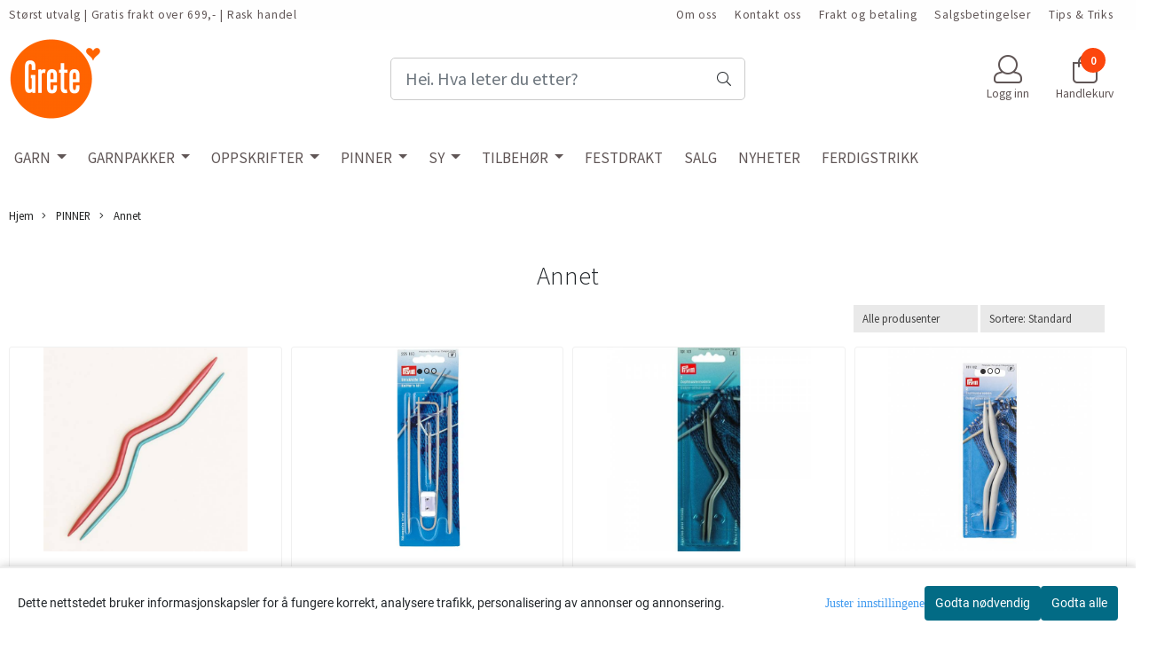

--- FILE ---
content_type: text/html; charset=utf-8
request_url: https://www.greteshandarbeid.no/categories/annet
body_size: 67078
content:
<!DOCTYPE html>
<html lang="no">
<head>
    <meta charset="UTF-8">
    <meta http-equiv="X-UA-Compatible" content="IE=edge">
    <meta name="viewport" content="width=device-width, minimum-scale=1.0, maximum-scale=1.0, user-scalable=no">
    <title>
                    Annet - Gretes Handarbeid
            </title>

    
    
            <meta property="og:title" content="Annet - Gretes Handarbeid" />
        <meta property="og:type" content="website" />
        <meta property="og:image" content="/users/greteshandarbeid_mystore_no/logo/Header12.05.171.png" />
    
    
        <script type="text/javascript">var currentPage = 'category.php'; </script>

    
<script>

 //Cart products Object
  var _cartProducts = [];
  var _catPorducts = [];

  
 
       
     _catPorducts.push({
        link: "https://www.greteshandarbeid.no/products/flettepinne-2-stk",
        title: "Flettepinne 2 stk",
        manufacturerID: "16",
        manufacturerName: "Drops",
    	weight: null,
        tags: {
                  }
     });
   		
      
     _catPorducts.push({
        link: "https://www.greteshandarbeid.no/products/strikkesett",
        title: "Strikkesett",
        manufacturerID: "0",
        manufacturerName: "",
    	weight: null,
        tags: {
                  }
     });
   		
      
     _catPorducts.push({
        link: "https://www.greteshandarbeid.no/products/flettepinne",
        title: "Flettepinne 2,5 mm og 4 mm",
        manufacturerID: "25",
        manufacturerName: "Prym",
    	weight: null,
        tags: {
                  }
     });
   		
      
     _catPorducts.push({
        link: "https://www.greteshandarbeid.no/products/flettepinne-6-mm-og-8-mm",
        title: "Flettepinne 6 mm og 8 mm",
        manufacturerID: "0",
        manufacturerName: "",
    	weight: null,
        tags: {
                  }
     });
   		
      
     _catPorducts.push({
        link: "https://www.greteshandarbeid.no/products/symfonie-flettepinner-i-bjork-sett3-stk",
        title: "Symfonie, flettepinner i ...",
        manufacturerID: "0",
        manufacturerName: "",
    	weight: null,
        tags: {
                  }
     });
   		
    </script>


    <script>
    // Making language accessible
        var current_lang_code = 'no';
        var current_currency_code = 'NOK';
        var productPageSwiperLoaded = true;
        var languages = {
        sort: 'Sorter produkter ',
        manufacturer: 'Produsenter',        addedToCart: 'Varen ble lagt til i handlekurven din!'
        }

        var settings = {
        dockedHeader: false,
        lazyLoad: false,
        advancedSearch: false,
        advancedQuantity: false,
        productAdvancedQuantity: true,
        headerMegamenuShowBrandsTabbed: true,
        infiniteScrolling: false,
        advancedAjaxSearch: false,
        currentPage: 'category.php',
        productBoxesPerMobile: 'col-6',
        productGridAdvancedImages: true,
        productGridAdvancedImagesTimeout: 1500,
        advancedPopupOnPurchase: false,
        americaTrimTextMobile: false,
        americaEnableOptimization: false        };

        var customer_group = "";
                        var user_is_club_member = false;
        
                var user_is_company = false;
        
        var _cartTotals = {
        'sidebar_cart_num_items': '0',
        'sidebar_cart_total': '0,-',
        'sidebar_cart_total_raw': '0',
        };

            </script>

    <script type="text/javascript">
        var show_q_in_stock = false;
    </script>
            	<meta name="google-site-verification" content="VJQE-v7LLoVKXT_lInIFbEYvz8i21gM72w3g4vYD5qQ">




<link rel="canonical" href="https://www.greteshandarbeid.no/categories/annet">

<meta name="description" content="Garn | Strikkepinner | Oppskrifter| Symaskiner | Sytilbehør | Stoffer | Broderier | Strikketilbehør | Ferdigstrikk | Garnpakker | Knapper | Strikkeoppbevaring | Gretes Handarbeid | Strikkebutikk | Sybutikk | Håndarbeid">


            <meta name="csrf-token" content="4_FO61NE5zYYok1xRwbDD3s82LzlVXIeMVw8xeAbQm" />
    

<base href="//www.greteshandarbeid.no">


<link type="text/css" rel="stylesheet" href="global.css.php?version=a1764161185&amp;host=greteshandarbeid_mystore_no" />
<link type="text/css" rel="stylesheet" href="/css/ck4.css" />


<script>
	var params = {
        load_fancybox:'1',
        is_checkout:'0',
        defaultLang: 'no',
        langCode: ''
    };
</script>



            <script type="text/javascript" src="https://greteshandarbeid-i01.acendycdn.com/production/assets/localization/781592fc906423adb1885cb926ae54d23f6254a2-nb-NO.js?v=4.2026.01.30.01"></script>
    

<script type="text/javascript" src="global.js.php?version=1764161185&amp;v2&amp;host=greteshandarbeid_mystore_no"></script>






	



	            <script async src="https://www.googletagmanager.com/gtag/js?id="></script>
        
<script>
    let anonip = 'false';

    
        window.dataLayer = window.dataLayer || [];
        function gtag(){dataLayer.push(arguments);}
    

    gtag('js', new Date());

            gtag('consent', 'default', {
            'ad_storage': 'denied',
            'analytics_storage': 'denied',
            'ad_user_data': 'denied',
            'ad_personalization': 'denied',
            'wait_for_update' : 500
        });
    </script>

            <script>
            gtag('config', '', {
                anonymize_ip: anonip === 'true' ? true : false,
            });
        </script>
        <script type="text/javascript">
    
        
        gtag('event', 'view_item_list', {"items":[{"item_id":"4058","item_name":"Flettepinne 2 stk","quantity":22,"item_brand":"Drops","category":"Category","list_name":"Category","list_position":1},{"item_id":"6619","item_name":"Strikkesett","quantity":7,"category":"Category","list_name":"Category","list_position":2},{"item_id":"2725","item_name":"Flettepinne 2,5 mm og 4 mm","quantity":3,"item_brand":"Prym","category":"Category","list_name":"Category","list_position":3},{"item_id":"4672","item_name":"Flettepinne 6 mm og 8 mm","quantity":5,"category":"Category","list_name":"Category","list_position":4},{"item_id":"6285","item_name":"Symfonie, flettepinner i ...","quantity":13,"category":"Category","list_name":"Category","list_position":5}]})
    
</script>

	    <!-- Google Tag Manager -->
        <script>(function(w,d,s,l,i){w[l]=w[l]||[];w[l].push({'gtm.start':
    new Date().getTime(),event:'gtm.js'});var f=d.getElementsByTagName(s)[0],
    j=d.createElement(s),dl=l!='dataLayer'?'&l='+l:'';j.async=true;j.src=
    '//www.googletagmanager.com/gtm.js?id='+i+dl;f.parentNode.insertBefore(j,f);
    })(window,document,'script','dataLayer','GTM-N7H487K');</script>
        <!-- End Google Tag Manager -->

	






    <div id="consent-parent-container">
        <link type="text/css" rel="stylesheet" href="/css/modules/consent.css" />
        
    <script>
        const COOKIE_NAME = 'mystoreAnalytics';
        const consentState = {
            'consent_analytics_select': false,
            'consent_marketing_select': false,
            'consent_user_data_select': false,
            'consent_ad_personalization_select': false
        };

        
            window.dataLayer = window.dataLayer || [];
            function gtag(){dataLayer.push(arguments);}
        
        gtag('js', new Date());
        const extractConsent = (data) => {

            if (!data) return null;

            let consentData = data.toString();
            let GAConsents = {
                ad_storage: null,
                analytics_storage: null,
                ad_user_data: null,
                ad_personalization: null,
            };

            if (consentData.length === 3) {
                GAConsents['analytics_storage'] = consentData[1] === '1' ? 'granted' : 'denied';
                GAConsents['ad_storage'] = consentData[2] === '1' ? 'granted' : 'denied';
                GAConsents['ad_user_data'] = consentData[2] === '1' ? 'granted' : 'denied';
                GAConsents['ad_personalization'] = consentData[2] === '1' ? 'granted' : 'denied';

                return GAConsents;
            }

            if (consentData.length === 5) {
                GAConsents['analytics_storage'] = consentData[1] === '1' ? 'granted' : 'denied';
                GAConsents['ad_storage'] = consentData[2] === '1' ? 'granted' : 'denied';
                GAConsents['ad_user_data'] = consentData[3] === '1' ? 'granted' : 'denied';
                GAConsents['ad_personalization'] = consentData[4] === '1' ? 'granted' : 'denied';

                return GAConsents;
            }
            return null;
        }

        const setGAConsents = (consents) => {
            if (consents) {
                gtag('consent', 'update', {
                    'ad_storage': consents['ad_storage'],
                    'analytics_storage': consents['analytics_storage'],
                    'ad_user_data': consents['ad_user_data'],
                    'ad_personalization': consents['ad_personalization'],
                });

                // TCC-3243
                gtag('set', 'url_passthrough', true);
            }
        }
        let consents = extractConsent();

                const setConsentCookie = (cookieName, data, ttl = '1') => {
            let date = new Date();
            date.setDate(date.getDate() + ttl);
            date = date.toUTCString();
            let url = window.location.host;
            const defaultVersion = "1.1.0";
            let version = 110;
            version = version.toString().split('');
            let versionString = '';

            version.forEach((numb, index) => {
                if (index == version.length - 1) {
                    versionString += numb;
                } else {
                    versionString += (numb + '.');
                }
            })

            version = versionString.length == defaultVersion.length ? versionString : defaultVersion;
            data.unshift(version);
            const secure = location.protocol === 'https:' ? 'secure' : '';
            let cookie = cookieName + '=' + data + ';expires=' + date + ';version=' + version + ";SameSite=lax;domain=" + url + ';path=/;' + secure;

            document.cookie = cookie;

            // GAConsents hardcoded index positions. 2 = analytics 3 = marketing
            let analyticsState = data[2] == '1' ? 'granted' : 'denied'
            let adState = data[3] == '1' ? 'granted' : 'denied'
            let adUserData = data[4] == '1' ? 'granted' : 'denied'
            let adPersonalization = data[5] == '1' ? 'granted' : 'denied'

            if (typeof fbq !== 'undefined' && fbq) {
                fbq('consent', adState === 'granted' ? 'grant' : 'revoke');
            }


            let GAConsents = {
                ad_storage: adState,
                analytics_storage: analyticsState,
                ad_user_data: adUserData,
                ad_personalization: adPersonalization,
            };

            // TCC-3244
            if (!adState) {
                gtag('set', 'ads_data_redaction', true);
            }

            setGAConsents(GAConsents);
            let requestData = data.join();
            fetch('ajax.php?action=ajax&ajaxfunc=set_mystoreanalytics_cookie&mystore_data=' + requestData + '&cookie_expires=' + ttl);
        }

        const cookieTrackers = (mode, dataArr = null) => {
            let ttl = "";
            let data = [];

            switch (mode) {
                case 'all':
                    data = ['1', '1', '1', '1', '1'];
                    ttl = 100;
                    setConsentCookie(COOKIE_NAME, data, ttl ? ttl : 1);
                    break;
                case 'necessary':
                    data = ['1', '0', '0', '0', '0'];
                    ttl = 10;
                    setConsentCookie(COOKIE_NAME, data, ttl ? ttl : 1);
                    break;
                case 'custom':
                    if (dataArr) {
                        ttl = 10;
                        setConsentCookie(COOKIE_NAME, dataArr, ttl ? ttl : 1);
                    }
                    break;
            }
        }

        const consentClicked = (consentLabel, consentValue) => {
            gtag('event', 'engagement', {
                'event_label': 'Cookie_consent_' + consentLabel,
                'event_category': 'click',
                'value': consentValue,
                'non_interaction': true,
            });

            // Update local consent state
            if (consentValue) {
                consentState[consentLabel] = true;
            } else {
                consentState[consentLabel] = false;
            }

            checkChangedState();
        };

        const checkChangedState = () => {
            let isChanged = false;
            Object.keys(consentState).map(key => {
                if (consentState[key]) {
                    isChanged = true;
                }
            })

            let saveButton = document.getElementById("consent_modal_save_changes_button");

            if (isChanged) {
                saveButton.innerHTML = 'Lagre innstillinger';
            } else {
                saveButton.innerHTML = 'Avslå alle';
            }

        }

    $(function() {
        // Dont hide the modal if we are on privacy page
                                    $('.consent_container').show();
                    
        $('.consent_acceptall').click(function() { // Accept all cookies
            $('.consent_container').hide();
            $('.consent_small_container').hide();
            let cookieTTL = 10;
            cookieTrackers('all');
            consentClicked('accept_all', 1);
        });

        $('.consent_allow_all').click(function() {
            $('body').css('overflow', 'initial');
            $('.consent_modal').hide();
            $('.consent_container').hide();
            $('.consent_small_container').hide();
            $('.consent_modal_switch :input').not('.consent_no_select').prop('checked', true);
            cookieTrackers('all');
            consentClicked('allow_all', 1);
        });

        $('.consent_needed_only').click(function() {
            $('.consent_modal').hide();
            $('.consent_container').hide();
            $('.consent_small_container').hide();
            cookieTrackers('necessary');
            $('.consent_modal_switch :input').not('.consent_no_select').prop('checked',false);
            consentClicked('allow_needed_only', 1);
        });

        $('#consent_analytics_select').click(function() {
            let value = $('#consent_analytics_select').is(':checked') ? 1 : 0;
            consentClicked('analytics_slider_clicked', value);
        });

        $('#consent_marketing_select').click(function() {
            let value = $('#consent_marketing_select').is(':checked') ? 1 : 0;
            consentClicked('marketing_slider_clicked', value);
        });

        $('#consent_user_data_select').click(function() {
            let value = $('#consent_user_data_select').is(':checked') ? 1 : 0;
            consentClicked('consent_user_data_select', value);
        });

        $('#consent_ad_personalization_select').click(function() {
            let value = $('#consent_ad_personalization_select').is(':checked') ? 1 : 0;
            consentClicked('consent_ad_personalization_select', value);
        });

        $('.consent_button_readmore').click(function(e) {
            e.preventDefault();
            $('.consent_container').hide();
            $('.consent_small_container').hide();
            $('body').css('overflow', 'hidden');
            $('.consent_modal').css('display', 'flex');

        });

        $('.consent_button_save').click(function(e){
            // Loop through all switches, add checked and unchecked into array, set cookie
            $('body').css('overflow', 'initial');

            let switches = $('.consent_modal_switch :input');
            let switchState = [];
            if (switches.length > 0) {
                Object.keys(switches).map(key => {
                    if (key.length === 1) {                 // Filtering out all other keys like "length" etc
                        if (switches[key].checked) {
                        switchState.push('1');
                        } else {
                            switchState.push('0');
                        }
                    }
                });
            }
            cookieTrackers('custom', switchState);
            $('.consent_modal').hide();
            $('.consent_container').hide();
            $('.consent_small_container').hide();
        });

            $('.consent_needed_only').click(function() {
                $('.consent_modal').hide();
                $('.consent_container').hide();
                $('.consent_small_container').hide();
                cookieTrackers('necessary');
                $('.consent_modal_switch :input').not('.consent_no_select').prop('checked', false);
                consentClicked('allow_needed_only', 1);
            });

            $('#consent_analytics_select').click(function() {
                let value = $('#consent_analytics_select').is(':checked') ? 1 : 0;
                consentClicked('analytics_slider_clicked', value);
            });

            $('#consent_marketing_select').click(function() {
                let value = $('#consent_marketing_select').is(':checked') ? 1 : 0;
                consentClicked('marketing_slider_clicked', value);
            });

            $('#consent_user_data_select').click(function() {
                let value = $('#consent_user_data_select').is(':checked') ? 1 : 0;
                consentClicked('consent_user_data_select', value);
            });

            $('#consent_ad_personalization_select').click(function() {
                let value = $('#consent_ad_personalization_select').is(':checked') ? 1 : 0;
                consentClicked('consent_ad_personalization_select', value);
            });

            $('.consent_button_readmore').click(function(e) {
                e.preventDefault();
                $('.consent_container').hide();
                $('.consent_small_container').hide();
                $('body').css('overflow', 'hidden');
                $('.consent_modal').css('display', 'flex');

            });

            $('.consent_button_save').click(function(e) {
                // Loop through all switches, add checked and unchecked into array, set cookie
                $('body').css('overflow', 'initial');

                let switches = $('.consent_modal_switch :input');
                let switchState = [];
                let switched = false;
                if (switches.length > 0) {
                    Object.keys(switches).map(key => {
                        if (key.length === 1) { // Filtering out all other keys like "length" etc
                            if (switches[key].checked) {
                                switchState.push('1');
                            } else {
                                switchState.push('0');
                            }
                        }
                    });
                    switched = true;
                }
                cookieTrackers('custom', switchState);
                if (switched) {
                    $('.consent_modal').hide();
                    $('.consent_container').hide();
                    $('.consent_small_container').hide();
                }
            });

            $('.consent_small_exit').click(function() {
                $('.consent_small_container').hide();
            });
        });
    </script>

            
                    <div class="col-sm-12 consent_container">
                <div class='consent_content'>
                    <div class='consent_left'>
                        <div class='consent_mobile_disclaimer'>
                            <span>Dette nettstedet bruker informasjonskapsler for å fungere korrekt, analysere trafikk, personalisering av annonser og annonsering.</span>
                                                    </div>
                    </div>
                    <div class="consent_right_container">
                        <div class="consent_right">
                            <div class="consent_button_container">
                                <button class="consent_button consent_button_limited_width consent_needed_only">
                                                                                Godta nødvendig
                                                                    </button>
                            </div>
                            <div class='consent_button_container'>
                                <button class='consent_acceptall consent_button consent_button_limited_width consent_button_accept'>
                                    Godta alle
                                </button>
                            </div>
                                                    </div>
                        <div class="consent_readmore_text consent_button_readmore">
                            <span>Juster innstillingene</span>
                        </div>
                    </div>
                </div>
            </div>
            
    
    <script>
    </script>
<div class="consent_modal_action_container">
    <button class="consent_modal_action_button">
        Tilpass dine informasjonskapsler
        <img src="/images/arrow-right-fal-white.png" alt="" aria-hidden="true">
    </button>
</div>

<div class="consent_modal">
    <div class="consent_modal_content">
        <div class="consent_modal_header">
            <div class="consent_modal_title">
                <span>Om informasjonskapsler på dette nettstedet</span>
                <svg class="w-6 h-6" xmlns="http://www.w3.org/2000/svg" viewBox="0 0 512 512">
                    <path d="M182.8 28.4l-74 39.5C89.1 78.4 73.2 94.9 63.4 115L26.7 190.6c-9.8 20.1-13 42.9-9.1 64.9l14.5 82.8c3.9 22.1 14.6 42.3 30.7 57.9l60.3 58.4c16.1 15.6 36.6 25.6 58.7 28.7l83 11.7c22.1 3.1 44.6-.9 64.4-11.4l74-39.5c19.7-10.5 35.6-27 45.4-47.2l36.7-75.5c9.8-20.1 13-42.9 9.1-64.9c-.9-5.3-5.3-9.3-10.6-10.1c-51.5-8.2-92.8-47.1-104.5-97.4c-1.8-7.6-8-13.4-15.7-14.6c-54.6-8.7-97.7-52-106.2-106.8c-.8-5.4-4.9-9.8-10.3-10.6c-22.1-3.1-44.6 .9-64.4 11.4zm34.9 37.5c19 54.5 63.9 96.7 120 111.9c17.7 50.9 58.1 91.1 109.1 108.7c-1 4.8-2.5 9.5-4.7 13.9L405.4 376c-5.4 11-14.1 20.1-24.8 25.8l-74 39.5c-10.8 5.7-23 7.9-35.1 6.2l-83-11.7c-12-1.7-23.3-7.2-32-15.7l-29.7 30.7 29.7-30.7L96.2 361.7c-8.8-8.5-14.7-19.6-16.8-31.7L64.9 247.2c-2.1-12.1-.4-24.6 5-35.6L106.6 136c5.4-11 14.1-20.1 24.8-25.8l74-39.5c3.9-2.1 8.1-3.7 12.4-4.9zM192 192a32 32 0 1 0 -64 0 32 32 0 1 0 64 0zm0 192a32 32 0 1 0 0-64 32 32 0 1 0 0 64zM320 256a32 32 0 1 0 -64 0 32 32 0 1 0 64 0zm32 128a32 32 0 1 0 0-64 32 32 0 1 0 0 64z"/>
                </svg>
            </div>
        </div>
        <div class="consent_modal_body">
            <div class="consent_modal_info_container">
                <div class="consent_modal_description">
                                            <div class="consent_modal_disclaimer">
                            Dette nettstedet bruker informasjonskapsler for å fungere korrekt, analysere trafikk, personalisering av annonser og annonsering.
                        </div>
                                        Informasjonskapsler som brukes på nettstedet, er kategorisert, og nedenfor kan du lese om hver kategori og tillate eller avslå noen eller alle av dem. Når kategorier som tidligere er tillatt, deaktiveres, vil alle informasjonskapsler som er tilordnet denne kategorien, bli fjernet fra nettleseren din. I tillegg kan du se en liste over informasjonskapsler som er tilordnet hver kategori, og detaljert informasjon i vår Personvernerklæring.
                </div>
                <div class="consent_modal_read_more">
                    <a href="/pages/salgsbetingelser">Les mer om informasjonskapsler</a>
                </div>
                <div class="consent_modal_read_more">
                    <a href="https://business.safety.google/privacy/">Googles retningslinjer for personvern</a>
                </div>
            </div>
            <div class="consent_modal_button_row">
                <button class="consent_button consent_button_save consent_button_limited_width" id="consent_modal_save_changes_button">
                                            Godta nødvendig
                                    </button>
                <button class="consent_button consent_allow_all">Godta alle</button>
            </div>
            <div class="consent_modal_switch_parent">
                
<div class="consent_modal_switch_container">
    <span>Nødvendig</span>
    <label class='consent_modal_switch'>
        <input id="" class='consent_no_select' type='checkbox' disabled checked/>
        <span class='slider consent_necessary_opacity'></span>
    </label>
</div>
                
<div class="consent_modal_switch_container">
    <span>Analyse</span>
    <label class='consent_modal_switch'>
        <input id="consent_analytics_select" class='' type='checkbox'  />
        <span class='slider '></span>
    </label>
</div>
                
<div class="consent_modal_switch_container">
    <span>Markedsføring</span>
    <label class='consent_modal_switch'>
        <input id="consent_marketing_select" class='' type='checkbox'  />
        <span class='slider '></span>
    </label>
</div>
                
<div class="consent_modal_switch_container">
    <span>Målrettet</span>
    <label class='consent_modal_switch'>
        <input id="consent_user_data_select" class='' type='checkbox'  />
        <span class='slider '></span>
    </label>
</div>
                
<div class="consent_modal_switch_container">
    <span>Egendefinert</span>
    <label class='consent_modal_switch'>
        <input id="consent_ad_personalization_select" class='' type='checkbox'  />
        <span class='slider '></span>
    </label>
</div>
            </div>
            <button class="consent_confirm_button consent_button_save">Bekreft valg</button>
                    </div>
    </div>
</div>

    </div>
    <script>
        window.addEventListener('load', function () {
            let el = document.getElementById('consent-parent-container');
            document.querySelectorAll('.page-wrapper')[0].append(el);
        })
    </script>


	
<script src="https://assets.mailmojo.no/sdk.js" data-token="6Icj5PdB1RJijGt3CpyGxqzURQOCbA" async></script>


	
	
	
	
	


    <script defer src="templates/global/mystore/emojis.js?v=6"></script>




    <script type="text/javascript">
                if (typeof $ !== 'undefined' && typeof $.ajaxSetup === 'function') {
            $.ajaxSetup({
                headers: {
                    'X-CSRF-TOKEN': $('meta[name="csrf-token"]').attr('content')
                }
            });
        }

                    </script>
    
    
    
            
        <script src="/templates/america/js/bootstrap-tabcollapse.js" ></script>
        <script src="/templates/america/js/jquery.colorbox-min.js" ></script><!--Move to Global JS -->
        <link rel="stylesheet" href="/templates/america/css/colorbox.css"  /><!--Move to Global CSS -->
    

    
            <div class="popup_dark_bg" style="display: none;"></div>
<div class="popup_wrapper" style="display: none;">
	<div class="tabs_title">
    <h4 class="p20 m0">Lagt til i handlekurven</h4>

      <a href="javasctip:void(0)" onclick="continueShopping()" class="close-popup-america">
        <i class="fa fa-2x fa-times pull-right pr10 pt10" aria-hidden="true"></i>
      </a>
	</div>
  <div class="info_wrapper">
  	<section id="newitemsp" class="tabs_content" style="display: block;">
  		<div class="singular_product mt0">
        <div class="left_part col-md-12 col-sm-12">
          	<div class="row">
              <div class="image image-newitem col-4 col-md-3 col-sm-3 col-xs-3">
              </div>
              <div class="col-8 col-md-8 col-sm-9  col-xs-9 title_wrapper">
                <h4 class="product_title" style="font-size: 16px;"></h4>
                <h5 style="font-size: 14px;"></h5>
                <span class="productPrice" style="font-size: 14px;"><strong></strong></span>
              </div>
      		</div>
        </div>
        <div class="right_part col-md-12 col-sm-12 buttons_wrapper">
                     <div class="row">
            <div id="shipment-countdown-popup" class="flex-center mob-menu" style="display: block;">
              <div class="warning-visible" id="mobile-shipping-countdown">
                <div class="cp-panel panel panel-default">
                    <div class="alert-warning warning main-kco-background shippment_calc_main_wrapper" style="font-weight: 700; padding-left: 10px; padding-right: 10px;color:#000000;background: #dec7c7;border-color: #f3e1e3; text-align: center;padding: 8px;font-size: 16px;">
                        <div class="mobile_shipping_wrapper">
                            <div class="mobile_shipping_progress" style="width: 0%;"></div>
                        </div>
                        <div class="info_wrapper">
                          <h2>
                            <i class="fa fa-info"></i>
                            <span class="shipping-notification-sum-left" style="color: #ff0000;">
                                699</span>
                            <span>,- KR IGJEN TIL FRI FRAKT!</span>
                          </h2>
                        </div>
                    </div>
                </div>
              </div>
            </div>
          </div>
          
          <div class="row">
            <span class=" col-md-6 col-xs-12 button">
          		<a href="javascript:void(0)" onclick="continueShopping()" class="action_button button">Fortsett å handle</a>
            </span>
            <span class=" col-md-6 col-xs-12 til_kasse">
            	<a href="https://www.greteshandarbeid.no/cart" class="action_button button">Gå til handlekurven</a>
            </span>
          </div>
        </div>
                  <div class="multiple_products">
            <div class="clerkplaceholder">
                                                                  <span id="clerk1-popup" class="clerk crall-fontpage-one" data-template="" data-products="[]"></span>
                                          </div>
		</div>
		      </div>
  	</section>
  </div>

</div>

<style>
  div.popup_wrapper .crall-slide .crall-product-item .crall-buy .fa {
	color: #fff;
  }
  .block.full {
    display: block;
    width: 100%;
  }
  .cart-menu .cart-product-wrapper {
    max-height: 500px;
    overflow-x: hidden;
    overflow-y: auto;
  }
  .productPrice h5 {
    font-size: 14px;
  }
  div.popup_wrapper .right_part a {
    font-size: 16px;
    font-weight: 300;
  }
  div.popup_wrapper .crall-wrapper .crall-slide {
    padding-top: 0;
  }

  @media (max-width: 768px){
    .popup_wrapper {
          max-width: 350px !important;
    }
    .singular_product .left_part > .row {
      margin: 0 !important;
    }
    .image-newitem {
      padding: 0 !important;
    }
    body .buttons_wrapper > div > .button, body .buttons_wrapper .til_kasse {
      padding: 0 !important;
    }
     body .buttons_wrapper > div > .button {
      margin-bottom: 10px;
     }
    span.productPrice span,
    html .price_active,
    html body .productPrice.hasSpecialPrice > .price_active,
    html .p_special {
      font-size: 16px !important;
      vertical-align: text-bottom;
    	font-weight: 700 !important;
          }
    html body .overlay .__bottom_container .price-and-delete-wrapper .cart-price {
      font-size: 16px !important;
    }
    .title_wrapper {
      padding-right: 0 !important;
    }
    .title_wrapper .product_title {
      font-size: 14px !important;
    }
    #newitemsp .left_part .image {
    	width: 30%;
    }
    #newitemsp .left_part .col-md-8 {
      width: 70%;
    }
    #newitemsp .singular_product {
      width: 100%;
    }
  }
  .close-popup-america {
    position: absolute;
    top: 0;
    right: 0;
  }

  .overlay .__bottom_container .price-and-delete-wrapper .cart-old-price,
  .overlay .__bottom_container .price-and-delete-wrapper .cart-old-price s,
  html .overlay .__bottom_container .price-and-delete-wrapper .cart-price,
  html .price_active, html .productPrice.hasSpecialPrice > .price_active,
  html .p_special {
    font-size: 18px !important;
    font-weight: 700 !important;
  }
  .productPrice.hasSpecialPrice > .price_active {
  }

body div.popup_wrapper {
  height: auto !important;
  border-radius: 12px;
  overflow: hidden;
  max-width: 768px;
  margin-left: 0;
  position: fixed;
  z-index: 9999;
  top: 50%;
  left: 50%;
  transform: translate(-50%, -50%) !important;
  background: #fff;
  box-shadow: 0px 0px 22px rgba(0, 0, 0, 0.15);
  border: none !important;
  width: 100%;
}

.tabs_title {
  text-align: center;
  padding: 0 12px;
}
.popup_wrapper > .tabs_title > h4 {
  font-size: 24px;
  color: #374151;
  font-weight: normal;
  border-bottom: 1px solid #F1F5F9;
}

  .buttons_wrapper .til_kasse a {
    border: none !important;
  }

.buttons_wrapper {
  margin-top: 0px;
}
div.popup_wrapper .tabs_content {
  padding: 20px 0 !important;
}
.tabs_title .close-popup-america {
  width: 28px;
  height: 28px;
  background: red;
  border-radius: 50%;
  background: #F1F5F9;
  display: flex;
  align-items: center;
  justify-content: center;
  top: 20px;
  right: 20px;
}
.product_title {
  font-size: 18px !important;
}
.tabs_title .close-popup-america i {
  font-size: 18px;
  padding: 0;
  margin: 0;
}

.productPrice {
  font-weight: bold;
}
.productPrice h5 {
  color: #3F3F46 !important;
  font-weight: normal !important;
}
.buttons_wrapper .button .button{
  color:#121212 !important;
  border: 1px solid #CBD5E1 !important;
  background: transparent !important;
}
.buttons_wrapper .til_kasse a {
  background: #F4A261;
  border-color: #F4A261;
}
.buttons_wrapper .til_kasse, .buttons_wrapper > div {
  padding: 0 20px !important;
}
.singular_product .left_part {
  padding: 0 20px !important;
}
.buttons_wrapper .til_kasse, .buttons_wrapper > div > .button {
  padding: 0 !important;
  border-radius: 6px !important;
}
.buttons_wrapper .button .button, .buttons_wrapper .til_kasse a {
  margin: 0 !important;
  padding: 12px !important;
}
.buttons_wrapper > div > .button {
  padding-right: 10px !important;;
}
.buttons_wrapper .til_kasse {
  padding-left: 10px !important;
}
.price_active {
  font-size: 20px !important;
  font-weight: normal !important;
}

  .productPrice.hasSpecialPrice > .price_active {
     color: #BE185D !important;
  }

.p_special {
  margin-right: 14px;
  color: #374151;
  text-decoration: line-through;
  font-size: 20px !important;
  font-weight: normal !important;
  float: left;
}
#shipment-countdown-popup.flex-center.mob-menu {
	display: block !important;
  	width: 100%;
    margin-top: 0px !important;
    margin-bottom: 0px;
}
#shipment-countdown-popup .shippment_calc_main_wrapper {
  padding-bottom: 8px !important;
  margin-bottom: 10px !important;
}
html .header_main_wrapper,
html .header_main_wrapper > .success-visible, html .header_main_wrapper.flex-center.mob-menu,
html .flex-center.mob-menu.header_main_wrapper > .success-visible, html .flex-center.mob-menu.header_main_wrapper.flex-center.mob-menu {
	margin-top: 0 !important;
  padding-top: 0 !important;
}
html .flex-center.mob-menu.header_main_wrapper > .success-visible, html .flex-center.mob-menu.header_main_wrapper > .warning-visible {
	display: none !important;
}

html .flex-center.mob-menu > .warning-visible, .flex-center.mob-menu > .success-visible {
	position: static !important;
}




  @media (min-width: 1024px) {
    .header_main_wrapper {
      display: none !important;
    }
  }

  div.popup_wrapper .product-box .product .product-meta {
    margin-top: 0;
    margin-bottom: 0;
  }
  div.popup_wrapper .product-box .product .product-meta > * {
    display: none;
  }
  div.popup_wrapper .product-box .product .product-meta > .product_box_title_row {
    display: block;
  }
  div.popup_wrapper .product-box .product .product-meta > .product_box_title_row .title {
	overflow: hidden;
    line-height: 1.8;
  }
  div.popup_wrapper .product-box .product .product-meta > div:last-child {
    display: block;
  }
  div.popup_wrapper .product-box .product .product_box_button {
    display: none !important;
  }
   div.popup_wrapper #newitemsp img {
    /*height: 100px !important;*/
  }
  div.popup_wrapper .product-box .product .quick_view {
    display: none !important;
  }
  div.popup_wrapper #newitemsp .clerkplaceholder .clerkheader {
    margin-bottom: 0;
  }
  div.popup_wrapper .crall-slide .crall-product-item .crall-buy {
    /*display: none !important;*/
  }
  div.popup_wrapper .crall-slide .crall-product-item .crall-product-image {
    height: auto !important;
    max-height: 250px !important;
  }
  div.popup_wrapper .crall-slide .crall-product-item .crall-product-name {
    /*height: 2rem !important;*/
    margin-left: 0;
  }
  div.popup_wrapper .crall-slide .crall-product-item .crall-price {
    margin-left: 0;
  }
  div.popup_wrapper .product .product-meta .price {
    margin-top: 0;
  }

  body .cart-page-V2 .summarybox-wrapper .summarybox div.mobile_shipping_progress {
              background: linear-gradient(90deg,#66f586 0, #5cb85c 100%) !important;
      }

  #newitemsp .product_title {
    font-size: 1.8em !important;
  }

  #newitemsp .price_active {
    font-size: 1.6em !important;
  }

  /*#newitemsp .club_price {
    color: #f05135;
    background: transparent;
    display: block;
    padding: 0;
    margin: 0;
    font-weight: bold;
    font-size: 18px;
    margin-bottom: 20px;
  }
  */
  #newitemsp .bonus_points_info {
      margin-bottom: 8px;
  }

  @media (max-width: 600px) {
   body #newitemsp .product_title {
      font-size: 1.1em !important;
    }
  }


  @media (max-width: 460px) {
    div.popup_wrapper .multiple_products {
		display: none !important;
    }
  }
</style>
<script>
  function onRegularPurchaseHook(thisButton){
    var product = {};
    if (currentPage == 'product.php'){

      // This would be if regular popup is used with shopthelook module
      if (thisButton.hasClass('shopthelook_button')){
        var parentContainer = thisButton.closest('.stl_product');
        product.title = parentContainer.find('.data_title').text();
        product.image = parentContainer.find('.data_image').attr('src');
        product.price = parentContainer.find('.valid_price').html();

        if (parentContainer.find('.data_price .original_price').length > 0){
          product.price_special = parentContainer.find('.original_price').html();
        } else {
          product.price_special = null
        }

        var attributes_array = [];
        parentContainer.find('.attrbutedropdown').each( function(i){
            var title = $(this).attr('title');
            var value = $(this).find("option:selected").text();
            attributes_array.push('<h5>' + title + ': ' + value + '</h5>');
        });

        product.attributes = attributes_array;

      } else {

        product.title = $('#add2cart h1').text();
        product.image = $('.product_page_slider img:first-child').attr('src');

        if ($('#add2cart .products_price.special').length > 0){
          product.price = $('#add2cart .products_price.special').text();
          product.price_special = $('#add2cart .products_price_old').text();
        } else {
          product.price = $('#add2cart .product-price').text();
          product.price_special = null
        }

        var attributes_array = [];
        $('.attrbutedropdown').each( function(i){
            var title = $(this).attr('title');
            var value = $(this).find("option:selected").text();
            attributes_array.push('<h5>' + title + ': ' + value + '</h5>');
        });

        product.attributes = attributes_array;
        product.retail_priceHTML = $('#add2cart .club-price').html();
        product.bonusInfoHTML = $('#add2cart .posted_in').html();
      }

    } else {
      product.title = thisButton.closest('.product-box').find('.title').text();
      product.image = thisButton.closest('.product-box').find('.image img').attr('src');
      product.price = thisButton.closest('.product-box').find('.price').text();
      product.price_special = thisButton.closest('.product-box').find('.price').text();
    }

    console.log(' product.retail_price',  product.bonusInfoHTML);


    $('#newitemsp .left_part .col-md-8 .productPrice').removeClass('hasSpecialPrice');
    $('#newitemsp .left_part .image-newitem').html('<img src="' + product.image + '"/>');
    $('#newitemsp .left_part .col-md-8 .product_title').text(product.title);

    // Add bonus point info
     $('#newitemsp .left_part .col-md-8 .product_title').after('<div class="bonus_points_info>' + product.bonusInfoHTML + '</div>');

    $('#newitemsp .left_part .col-md-8 .productPrice').html('<span class="price_active">'+ product.price + '</span><div class="club_price"></div>');

	// Add club price
    product.retail_priceHTML ? $('#newitemsp .left_part .col-md-8 .productPrice .club_price').html(product.retail_priceHTML) : '';

    if (product.price_special) {
      $('#newitemsp .left_part .col-md-8 .productPrice').append('<span class="p_special">'+ product.price_special +'</span>');
      $('#newitemsp .left_part .col-md-8 .productPrice').addClass('hasSpecialPrice');
    }

      $('.singular_product .col-md-8 h5').remove();

      if (currentPage == 'product.php'){
          product.attributes.forEach(function(entry) {
              $('#newitemsp .left_part .col-md-8 .productPrice').prepend(entry);
          });
      }
      $('.popup_wrapper .panel-title:first-child a').click();
    $('.popup_wrapper, .popup_dark_bg').show();

    if ($(window).width() < 992){
        //$('html, body').animate({
        //    scrollTop: $('.popup_wrapper').offset().top - 80
        //}, 400);
    }
    //reloadCrallWidget();

    $('.popup_wrapper').show();
    $('.popup_dark_bg').show();

  }

  function onQuickPurchaseHook(thisButton){
    // This is a dirty fix created to fix crall purchase event
    if (thisButton && thisButton.type != 'button' && thisButton[0].type == 'button') {
      thisButton = $(thisButton[0]);
    }

    var product = {};
    var closest_form = thisButton.closest('form');

    if (currentPage == 'product.php' && thisButton.attr('id') == 'addToShoppingCart'){
      // This would be if regular popup is used with shopthelook module
      if (thisButton.hasClass('shopthelook_button')){
        var parentContainer = thisButton.closest('.stl_product');
        product.title = parentContainer.find('.data_title').text();
        product.image = parentContainer.find('.data_image').attr('src');
        product.price = parentContainer.find('.valid_price').html();

        if (parentContainer.find('.data_price .original_price').length > 0){
          product.price_special = parentContainer.find('.original_price').html();
        } else {
          product.price_special = null
        }


        var attributes_array = [];
        parentContainer.find('.attrbutedropdown').each( function(i){
            var title = $(this).attr('title');
            var value = $(this).find("option:selected").text();
            attributes_array.push('<h5>' + title + ': ' + value + '</h5>');
        });

        product.attributes = attributes_array;

      } else {

        product.title = $('#add2cart .title h1').text() != '' ? $('#add2cart .title h1').text() : $('#add2cart .product-title-v1').text();
        product.image = $('.gallery_image img:first-child').attr('src') ? $('.gallery_image img:first-child').attr('src') : $('.productpage-slider img:first-child').attr('src');
        //product.price = $('#add2cart .product-price').text();
        //product.price_special = $('#add2cart .product-price').text();

        if ($('#add2cart .products_price.special').length > 0){
          product.price = $('#add2cart .products_price.special').text();
          product.price_special = $('#add2cart .products_price_old').text();
        } else {
          product.price = $('#add2cart .product-price').text();
          product.price_special = null
        }

        var attributes_array = [];
        $('.attrbutedropdown').each( function(i){
            var title = $(this).attr('title');
            var value = $(this).find("option:selected").text();
            attributes_array.push('<h5>' + title + ': ' + value + '</h5>');
        });

        product.attributes = attributes_array;

      }

    } else {
      product.title = closest_form.closest('.product-box').find('.title').text();
      product.image = closest_form.closest('.product-box').find('.image img').attr('src');

      if (closest_form.closest('.product-box').find('.price').find('.special').length > 0){
        product.price = closest_form.closest('.product-box').find('.price .special').text();
        product.price_special = closest_form.closest('.product-box').find('.price s').text();
      } else {
        console.log(product.title);
        product.price = closest_form.closest('.product-box').find('.price').text();
        product.price_special = null
        console.log(product.price_special);
      }
    }

    $('#newitemsp .left_part .col-md-8 .productPrice').removeClass('hasSpecialPrice');
    $('#newitemsp .left_part .image-newitem').html('<img src="' + product.image + '"/>');
    $('#newitemsp .left_part .col-md-8 .product_title').text(product.title);
    $('#newitemsp .left_part .col-md-8 .productPrice').html('<span class="price_active">'+ product.price + '</span>');
    if (product.price_special) {
      $('#newitemsp .left_part .col-md-8 .productPrice').append('<span class="p_special">'+ product.price_special +'</span>');
      $('#newitemsp .left_part .col-md-8 .productPrice').addClass('hasSpecialPrice');
    }
      $('.singular_product .col-md-8 h5').remove();

      if (currentPage == 'product.php' && thisButton.attr('id') == 'addToShoppingCart'){
          product.attributes.forEach(function(entry) {
              $('#newitemsp .left_part .col-md-8 .productPrice').prepend(entry);
          });
      }
      $('.popup_wrapper .panel-title:first-child a').click();
    $('.popup_wrapper, .popup_dark_bg').show();

    if ($(window).width() < 992){
        $('html, body').animate({
            scrollTop: $('.popup_wrapper').offset().top - 80
        }, 400);
    }

    //reloadCrallWidget();

    $('.popup_wrapper').show();
    $('.popup_dark_bg').show();
  }

  $('.popup_wrapper .tabs_title a').click( function(e){
    e.preventDefault();

  	var target = $(this).attr('href');

	$(target).addClass('active').show();
    $(target).siblings().removeClass('active').hide();

    $(this).parent().addClass('active');
    $(this).parent().siblings().removeClass('active');
  });

  $('.popup_dark_bg').mousedown(function() {
    isDragging = false;
  })
  .mousemove(function() {
    isDragging = true;
   })
  .mouseup(function() {
    var wasDragging = isDragging;
    isDragging = false;
    if (!wasDragging) {
      $('.popup_wrapper').hide();
      $('.popup_dark_bg').hide();
    }
  });

  function continueShopping(){
    $('.popup_wrapper, .popup_dark_bg').hide();
  }

  function reloadCrallWidget() {
    $('.multiple_products .clerkplaceholder').load(location.href + ' .multiple_products .clerkplaceholder > *', function(data){

    });
  }

  $(document).ready( function(){
		$('#shoppingcartp').delegate('.remove_product_from_minicart', 'click', function(e){
      e.preventDefault();
      var $this = $(this);
      $.get('ajax.php?action=ajax&ajaxfunc=remove_from_cart&products_id=' + $(this).attr('id'), function(){
          $this.parent().parent().slideUp(600, function(){
              reloadCart();
          });
      });

      return false;

    });

    reloadCart = (function() {
      let cached = reloadCart;

      return function() {
        // your code

        var result = cached.apply(this, arguments); // use .apply() to call it

        $('.products_container .left_part').load(location.href + ' .products_container .left_part > *',  function(){
          console.log('Reloaded popup cart');
        });
        // more of your code

      };

    }());
  });


</script>
    
                        <link rel="stylesheet" href="users/greteshandarbeid_mystore_no/templates/custom_stylesheet.css?v=1769755575"  />
    
              <!-- Template settings style -->
     <link href="https://fonts.googleapis.com/css?family=Source+Sans+Pro:300,300i,400,400i,600,600i" rel="stylesheet">
    <style>
      body {
        font-family: 'Source Sans Pro', sans-serif !important;
      }
    </style>
           
  <!-- Font settings for headings -->
       <link href="https://fonts.googleapis.com/css?family=Source+Sans+Pro:300,300i,400,400i,600,600i" rel="stylesheet">
    <style>
      h1, h2, h3, h4, h5, h6, .h1, .h2, .h3, .h4, .h5, .h6  {
        font-family: 'Source Sans Pro', sans-serif !important;
      }
    </style>
                   <!-- Settings -->
  <style type="text/css">
    
    .slogans-mobile {
      flex-basis: 0;
    }
      @media (max-width: 767px){
        .js-filter .js-filter-box, .js-filter-box .checkbox label {
          padding: 8px 23px !important;
        }
      }
      body.mys-adminbar #mys-abw #mys-apw {
        left: 0;
      }
      body.open-drawer-cart #mys-abw #mys-apw {
        left: -17px;
      }
      .highlight
      {
          font-weight: 700;
      }
    /* FIX for sidebar */
    
    
    .sidebar-list.selected-item > a:first-child, .sidebar-list.selected-item.active_selected_item > a:first-child {
      color: #000000!important ;
    }
    /* fix for narrow (1400px) page */
        /* if customer have alot of categories, we can do a little trickyricky */
    
    /* add padding to productboxes if the images looks too "tight" */

    .image-pad {
      padding: 0px;
    }

    @media (max-width: 1200px){
      #search-down-wrapper .right_part .search_result > li {
        /*width: 100%;*/
      }
    }
    /* AJAX SEARCH  END */
          body {
          background-color: #fff !important;
        }
              body {
        color: #212529;
        }
              a {
        color: #212529;
        }
              /* Header Float Disable */

        /* Logo size */
    .logo-lg {  max-height: 100px !important; }
    .logo { max-height: 100px !important; }


    /* Mobile Menu Typography Options -Advance */

    .overlay .mob-icons-text, #overlay-menu a {
      font-size: 0.75rem !important;      font-weight: 500 !important;      font-style: normal !important;      text-transform: none !important;    }


    /* Color for logoarea on mobile. nice if the use a white logo */
    body > .header_main_wrapper.flex-center.mob-menu,
    .cart-page > .header_main_wrapper {
      background-color: rgba(0,0,0,0);
      	}

    /* Mobile shippment countdown Style */
     .mobile-only .shippment_calc_main_wrapper {
            	 background:#ffffff !important;
          }
    .mobile-only .shippment_calc_main_wrapper, .mobile-only .shippment_calc_main_wrapper div,
    .mobile-only .shippment_calc_main_wrapper i {
            	color: #000000 !important;
          }
    .mobile_shipping_wrapper .mobile_shipping_progress {
            background: linear-gradient(90deg ,#66f586 0,#5cb85c 100%)!important;
          }
        .mobile-only .mobile_shipping_wrapper {
      background: #d7d7d7 !important;
    }
        /* Filter Optins */
        .sb-sidebar .main-filter-wrapper {
       background: #f8f8f8 !important;
    }
    
    .sb-sidebar .filter-wrapper .js-filter > .js-filter-toggle,
    .sb-sidebar .product-filter select,
    .sb-sidebar .container .js-filter-tags .fs-dropdown-selected,
    .sb-sidebar .js-filter-mobile .js-filter-toggle {
      color: #000000 !important;       background: #f8f8f8 !important;             border-color: #e6e6e6 !important;       border-width:  0px !important;      border-style: solid !important;
    }

    /** Megamenu SORTING direction **/
    /* Brands Style */
    

        /* display the breadcrumb on mobile */
    body .breadhead {
      border-top: 1px solid #ffffff !important;      border-bottom: 1px solid #ffffff !important;    }
    @media(max-width: 1024px){
      .breadcrumb {
        max-height: initial;
        display: flex;
        margin-top: 70px;
        }
      .breadcrumb a {
        display: flex;
      }
      section.breadhead {
        min-height: 35px;
      }
    }
    /* display the breadcrumb on mobile */
    
    
    /** Blog **/


    /* Blog Style START */
    #left-part .blog_article .blog_content *, .article_main_wrapper *, .heading_and_description *, .post_wrapper .social-sharing,
    #left-part .blog_article .blog_content .bottom_info .blog_read_more,  body #left-part .blog_content div.blog_date {
      text-align: left !important;      color: #000000 !important;       text-shadow: none !important;
    }
    #left-part .blog_content h3, .article_main_wrapper h1, .article_main_wrapper h2, .article_main_wrapper h3 {
                  text-transform: uppercase !important;    }

   body #full_wrapper #left-part .blog_content p, .article_main_wrapper p {
      text-align: center !important;      color: #000000 !important;    }

     #full_wrapper #left-part .blog_article .blog_content .bottom_info .blog_read_more span {
      color: #000000 !important;    }
    .article_main_wrapper .button {
      text-align: center !important;
    }

    /* BlogStyle END */

            /******************************************************************/
    /******************   PRODUCT PAGE SETTINGS   *********************/
    /** Hide Special Ending In **/
        /** Discount Badge on product page **/
    .product_page_slider .discount_badge_pp {
      position: absolute;
      right: 0;
      width:120px;      height:120px;      background:#000000;      line-height:120px;      font-size:16px;      border: 1px solid #000000;      color: #ffffff;      font-size: 16px;       text-align: center;
      border-radius: 50%;
      margin: 40px;
      z-index: 7;
    }

        

    /** Blog **/
    
    /******************************************************************/
    /******************   PRODUCT GRID SETTINGS   *********************/

    /************************* SQUARE IMAGES IN GRID WITH PADDING   **************************/

    /* Settings for image ratio in grid */

     /****************************************  SQUARE IMAGES IN GRID & NARROW PAGE   **************************/

    


    /****************************************  HORIZONTAL IMAGES IN GRID WITH PADDING   **************************/
    /* Use this setting for Liggende bilder */

      /* START CHECKING FOR SIDEBAR */
        @media (max-width: 425px){
      .img-fit-grid {
        height: 35vw;
      }
      .col-12 .col-12 .img-fit-grid {
      height: 70vw;
    }
    }
    @media (min-width: 426px) and (max-width: 575px){
      .img-fit-grid {
        height: 35vw;
      }
      .col-12 .col-12 .img-fit-grid {
      height: 71vw;
      }
      .fit-prod-large {
      height: 75vw;
    }
    }
    @media (min-width: 576px) and (max-width: 767px){
      .img-fit-grid {
        height: 36vw;
      }
      .col-12 .col-12 .img-fit-grid {
      height: 71vw;
      }
    }
    @media (min-width: 768px) and (max-width: 991px){
      .img-fit-grid {
        height: 18vw;
      }
      .col-md-3 .img-fit-grid {
        height: 18vw;
      }
      .col-md-4 .img-fit-grid {
      height: 24vw;
      }
      .col-md-6 .img-fit-grid {
      height: 36vw;
      }
      .col-md-12 .img-fit-grid {
      height: 72vw;
    }
    }
    @media (min-width: 992px) and (max-width: 1200px){
      .img-fit-grid {
        height: 24vw;
      }
      .col-md-3 .img-fit-grid {
        height: 18vw;
      }
      .col-lg-6 .img-fit-grid {
        height: 36vw;
      }
      .col-md-12 .img-fit-grid {
      height: 74vw;
      }
    }
    @media (min-width: 1201px){
      .img-fit-grid {
        height: 18vw ;
      }
      .col-xl-2 .img-fit-grid {
      height: 12vw;

      }
      .col-xl-4 .img-fit-grid {
      height: 24vw;
      }
      .col-xl-6 .img-fit-grid {
      height: 36vw;
      }
    }
     @media (min-width: 1601px){
      .col-xl-2 .img-fit-grid {
      height: 12vw;
      max-height: 190px;
      }
      .col-xl-4 .img-fit-grid {
      height: 24vw;
      max-height: 390px;
      }
      .col-xl-3 .img-fit-grid {
        height: 18vw;
        max-height: 300px;
      }
      .col-xl-6 .img-fit-grid {
        height: 36vw;
        max-height: 575px;
      }
    }
      
    /****************************************  HORIZONTAL IMAGES IN GRID & NARROW PAGE  **************************/

    
     /******************************** VERTICAL IMAGES IN GRID WITH PADDING   **************************/

      /******************************************************************/
     /****************************************  VERTICAL IMAGES IN GRID & NARROW PAGE  **************************/

    
    /*********************************** PRODUCT PAGE IMAGES **********************************/
    /***********************************  SQUARE PRODUCT IMAGES  START ************************/
    /* Settings for image ratio in grid */
          /***********************************  SQUARE PRODUCT IMAGES  END   ****************************/

     /**********************************  HORIZONTAL PRODUCT IMAGES  START ************************/
    /* Settings for image ratio in grid */
          .fit-prod-page {
          width: 100%;
          height: 46vw;
          object-fit: contain;
          margin-bottom: 10px;
          max-height: 1150px;
          max-width: 1150px;
        }
        @media (max-width: 425px){
          .fit-prod-page {
            height: 70vw;
          }
          .fit-prod-page.fit-prod-page5050 {
            height: 75vw ;
          }
        }
        @media (min-width: 426px) and (max-width: 575px){
          .fit-prod-page {
            height: 71vw ;
          }
          .fit-prod-page.fit-prod-page5050 {
            height: 75vw ;
          }
          .fit-prod-page.fit-prod-large {
            height: 75vw ;
          }
        }
        @media (min-width: 576px) and (max-width: 767px){
          .fit-prod-page {
            height: 35vw ;
          }
          .fit-prod-page.fit-prod-page5050 {
            height: 38vw ;
          }
          .fit-prod-page.fit-prod-large {
            height: 44vw ;
          }
        }
         @media (min-width: 768px) and (max-width: 991px){
          .fit-prod-page {
            height: 35vw ;
          }
          .fit-prod-page.fit-prod-page5050 {
            height: 38vw ;
          }
          .fit-prod-page.fit-prod-large {
            height: 44vw ;
          }
        }
        @media (min-width: 992px) and (max-width: 1199px){
          .fit-prod-page {
            height: 48vw ;
          }
          .fit-prod-page.fit-prod-page5050 {
            height: 37vw ;
          }
          .fit-prod-page.fit-prod-large {
            height: 54vw ;
          }
        }
        @media (min-width: 1200px){
          .fit-prod-page {
            height: 48vw;
          }
          .fit-prod-page.fit-prod-page5050 {
            height: 35vw ;
          }
          .fit-prod-page.fit-prod-large {
            height: 54vw ;
          }
        }
        @media (min-width: 1400px){
          .fit-prod-page {
            height: 48vw;
          }
          .fit-prod-page.fit-prod-page5050 {
            height: 35vw ;
          }
        }
         @media (min-width: 1600px){
          .fit-prod-page {
            height: 44vw;
          }
          .fit-prod-page.fit-prod-page5050 {
            height: 36vw;
            max-height: 575px;
          }
          .fit-prod-large {
            height: 48vw;
            max-height: 870px;
          }
        }

        /* css for product-page with slider */
        @media (max-width: 425px){
          .fit-prod-page {
            height: 70vw;
          }
          .fit-prod-large {
            height: 75vw;
          }
          .fit-prod-page.fit-prod-page-slide {
            height: 75vw ;
          }
        }
        @media (min-width: 426px) and (max-width: 575px){
          .fit-prod-page.fit-prod-page-slide {
            height: 75vw ;
          }
        }
        @media (min-width: 576px) and (max-width: 767px){
          .fit-prod-page.fit-prod-page-slide {
            height: 38vw ;
          }
        }
         @media (min-width: 768px) and (max-width: 991px){
          .fit-prod-page.fit-prod-page-slide {
            height: 38vw ;
          }
        }
        @media (min-width: 992px) and (max-width: 1199px){
          .fit-prod-page.fit-prod-page-slide {
            height: 50vw ;
          }
        }
        @media (min-width: 1200px){
          .fit-prod-page.fit-prod-page-slide {
            height: 48vw ;
          }
        }
        @media (min-width: 1400px){
          .fit-prod-page.fit-prod-page-slide {
            height: 48vw ;
          }
        }
         @media (min-width: 1600px){
          .fit-prod-page.fit-prod-page-slide {
            height: 48vw;
            max-height: 780px;
          }
        }
        /* START CHECKING FOR SIDEBAR */
                            


    /*********************************  HORIZONTAL PRODUCT IMAGES  END   *****************************/

     /**********************************  VERTICAL PRODUCT IMAGES  START ***************************/
    /* Settings for image ratio in grid */
    

    /*********************************  VERTICAL PRODUCT IMAGES  END   ********************************/


    /* Docked header */
    
    /************************************       OLD STUFF     ****************************************/
    .main_menu,
    .wrapper.visible-xs.centered.mobile-logo { background-color: #ffffff; }

    /* Megamenu dropdown opacity */
    .blocky.hasChild:hover .level_one { opacity: ;  }

    /* Megamenu colors*/
    .megamenu, .sticky.is-sticky { background-color: #ffffff;
    border-top: 1px solid #ffffff; }
    .menu_dropdown, .dropdown-menu.show { background-color:       #e7e7e7
    ;
    }
  ul.menu_dropdown > li > a { border-right: 1px solid #ffffff; }  ul.menu_dropdown > li > a { border-right: 1px solid #ffffff; }
      .navbar {
        width: 100% !important;
      }

      .megamenu {
        background: #ffffff !important;        border-bottom: 1px solid #ffffff!important;      }
      /* Level 1 */
      /* NEEDS FIX AND CLEANUP. Adding new settings on top */
      #navbarNavDropdown > ul > li.list-inline-item >  a,
      #navbarNavDropdown > ul > li.list-inline-item >  span a,
      .nav-link, .menu-cat-text, .menu-hover,
      #header_centered_logo_polaria .flat-menu .flat-menu-list a
            { color: #605656; }
     body #navbarNavDropdown > ul > li.list-inline-item >  a:hover, .nav-link:hover, .menu-hover:hover { color: #000000 !important;  }
      .nav-item.active{ font-weight: 600;}

      /* OLD STUFF */
      ul.menu_dropdown > li > a > span { color: #605656; }
      ul.menu_dropdown > li:hover > a > span { color: #000000;  }
      ul.menu_dropdown > li > a > span:hover { color: #000000; }
      .cart-mini-icon:hover, .icons-float > .js-search-icon:hover, li.icons-float.js-search-icon:hover { color: #000000; }
      .cart-mini-icon, .icons-float > .js-search-icon, li.icons-float.js-search-icon { color: #605656; }
      ul.menu_dropdown > li { background-color: #ffffff; }
      ul.menu_dropdown > li:hover,
      ul.menu_dropdown > li:active,
      ul.menu_dropdown > li:focus { background-color: #e1f5f1; }
      ul.level_two a  { color: #605656; }

      /* Level 2, needs to be tested*/
      .dropcontent h4 a, .dropcontent_block h4, .dropcontent_block h5, .dropcontent_block h5 a, .dropdown_head_cat,
      .dropdown_sub_head_cat
       {  color: #363241; }
      .dropcontent h4 a:hover,
      .dropcontent h4 a:active,
      .dropcontent h4 a:focus { color: #363241; }

      /* Level 3, needs to be tested*/
      .dropcontent_block > p > a { color: #363241; }
      .dropcontent_block > p > a:hover,
      .dropcontent_block > p > a:active,
      .dropcontent_block > p > a:focus { color: #363241; }


      /* Level 2 colors */
        .sub_menu > .outer > div > a > div > div, .sub_menu > a > div > .menu-cat-text,
        .menu-cat-text {
          color: #000000 !important;
          font-weight: 400 !important;
        }
        .sub_menu > .outer > div > a > div > div:hover, .sub_menu > a > div > .menu-cat-text:hover, .menu-cat-text:hover {
          color: #000000 !important;
        }
        .sub_menu > .outer > div > ul div:hover,
        .sub_menu > .outer > div > a > div > div:hover,
        .menu-cat-text:hover {
                  }
        /* Level 3 colors */
        .sub_menu > .outer > div > ul div {
          color: #000000 !important;
        }
        .sub_menu > .outer > div > a > div > ul div:hover, .sub_menu_desktop .outer .level0 a.menu-hover:hover, body .sub_menu > .outer > div > ul div:hover {
          color: #000000 !important;
        }
    /* Product boxes colors */

      /* Product box border */
      .products_list, .product-box, .crall-search-filter .crall-product-item { border: 1px solid #f0f0f0; background-color: #ffffff; }

      /* Prices */
        /* Normal */
        .product .product-meta .price, .product-price, .crall-product-item .crall-price .crall-price, .special, .cart-content .cart_bottom_part .not-on-sale { color: #333333; }

        /* Before */
        .product .price s, .products_price_old, .cart-old-price s, .cart-page .price-on-special s, body .crall-old-price { color: #777777 !important; }

        /* Color on text for discount tag above product box, cart page and cart */
        .special, .cart-content .cart_bottom_part .on-sale, .cart-page .price-on-special span,
        .crall-product-item .crall-price .crall-old-price ~ .crall-price,
        #cart-page .total_discount.boldtext,
        body #cqty .price-on-special span
            { color: #eb0000 !important; }


       /* News badge */
      .news_tag {
        color: #555555;
        background: #fbfbfb;
      }

      /* Product title */
      .product a.title, .product .product-meta .title, .manufacturers, .crall-product-name a { color: #363241 !important;  padding: 0;}
      .product a.title:hover, .product .product-meta .title:hover, .manufacturers:hover, .crall-product-name a:hover { color: #363241 !important;}

          /* Attributs */
        .attribute_info_container {
          background: #000000 !important;
          opacity: 0.5 !important;
        }
        .attribute_info_container .attribute_info_header, .attribute_info_container .attribute_info_content {
          color: #ffffff !important;
          background: transparent !important;
          font-size: 12px !important;
        }


      /* Product Box Discount Color */
      div .special_tag, body div.crall-wrapper .crall-slide .crall-banner > div {
        color: #ffffff;
        background: #eb0000 !important;
                text-align: center;
        display: flex;
        justify-content: center;
        align-items: center;
      }


        .product-page div .special_tag {
          position: absolute;
                     right: 30px;
            top: 30px;
                   background: red;
        }


      /* Product Box Set logo height / size and position */
      .product-box .manufacturer-box img {
                  max-height:60px !important;
          max-width:60px !important;
              }

      /* Product Boxes Quick View Style*/
      div .quick_view {
        background: #000000;
        color: #ffffff
      }
            div .quick_view span {
              font-size: 10px;
            }
            div .quick_view i {
              font-size: 16px;
            }

      /* Productpage percentage discount color */
      #productdiscount{
      	color: #ffffff;
        background: #eb0000 !important;
		padding: 5px;
      }

    /* Footer colors */
    #footer { background-color: #f8f8f8; }
    #footer  { color: #212529; }
    #footer a:link,
    #footer a:visited { color: #212529; }
    #footer a:hover,
    #footer a:active,
    #footer a:focus { color: #212529; }
    #footer .footer_social_icon, #footer .footer_social_icon i { font-family: 'FontAwesome' !important;}
    #footer .footer_social_icon i {
      color:#000 !important;}
    }


    h1, h1.product-title-v1, .clerkheader, a .bannerheadercolor, .form_wrapper h3 {
      color: #000000 ;
    }
          h1.title,h3.title,
      .clerkplaceholder > h3.clerkheader {
          font-size: 1.8em;
        }
        .product-buy-header > h1  {
          font-size: 1.8em;
        }
        @media (max-width: 768px) {
          h1.title,h3.title,
      .clerkplaceholder > h3.clerkheader {
          font-size: 1.6rem;
        }
      }
      @media(min-width: 1025px) {
      h1.product-title-v1 {
        font-size: 1.8em;
      }
    }
    
    .container > h3.clerkheader {
      font-weight: 100;
      text-transform: none;
    }

    /* General color settings */
    /*Top Menu*/

      .topmenu-buttons {
          color: #605656;
      }
     .topmenu-buttons:hover {
          color: #605656;
      }

      /* Add borde width and color and fix overlapping */

      /*.menu-grid {
        border-color: #efefef;
        border-width:  1px  !important;
      }*/
      #overlay-menu .__mob_menu_wrapper {
        border: 1px solid #000;
        padding: 0;
        border-color: #efefef;
        border-width:  1px  !important;
        border-bottom: none;
        border-right: none;

      }
       #overlay-menu .__mob_menu_wrapper .menu-grid {
          border-left: none;
          border-right: none;
         border-bottom: 1px  solid #efefef;
        }
      #overlay-menu .__mob_menu_wrapper .menu-grid:nth-child(3n + 2 ) {
          border-left:  1px  solid #efefef;
          border-right: 1px  solid #efefef;
      }
      #overlay-menu .__mob_menu_wrapper .menu-grid:nth-child(3n + 3 ) {
		border-right: 1px  solid #efefef;
      }
         #overlay-menu .__mob_menu_wrapper .menu-grid span,  #overlay-menu .__mob_menu_wrapper .menu-grid a, #overlay-menu .__mob_menu_wrapper .menu-grid i {
              color: #212529 !important;
            }


      .flex-container .topmenu-buttons i, #mobile_header div > a i, .menu__elem > p, .menu-grid a, .menu-list a, .menu-links a, .cat-header, .menu__text, .menu-links-text,
      .has-child .fa-plus, .menu-grid-img > .fa-plus, svg.fa-fake {

          color: #000000 !important;
      }
          .flex-container .topmenu-buttons:hover i, #mobile_header div > a i {
          border-color:  !important;
      }

               body #mobile_header, .mobile-navbar {
          background-color: #ecf0f1;
        }
      
                .menu-grid {
        height: 75px;
        border-width: 1px;
        }
        .mob-icons-text {
        /*height: 3em; */
        line-height: 1.5em;
        overflow: hidden;
        }
        
       /* Top Line - Slogans colors */
            .slogans-mobile {
              background: #fefefe !important;
            }
          .slogans-mobile .mobile_slogan * {
            color: #fefefe !important;
          }
      div .slogans {
          background: #fefefe !important;
          color: #605656 !important;
      }
      div .slogans a {
        color: #605656 !important;
      }
      .mobile_slogan, .mobile_slogan i {
         color: #605656 !important;
      }
      div .slogans li a, .request_quantity_num, .mobile_slogan, .mobile_slogan i {
          color: #605656 !important;
      }
      div .slogans li a:hover, .request_quantity_num.hover, .mobile_slogan:hover {
          color: #605656 !important;
      }
            .form_wrapper div > span,  .form_wrapper div > span:hover {
              color: #212529 !important;
            }
      /* Buttons */
      body .bundle-product-page-button--complete > #addToShoppingCart,
      .product_box_button form .button,
      .button .button,
      .form_wrapper .request_quantity button,
      .main_menu .checkout-cart .btn,
      #cartDrawer .cart_button a,
      .crall-product-item .crall-buy,
      .account-pages .btn-account,
      .account-pages .btn-default-1,
      .login-page .btn-default,
      .add2cart button, .btn-default, .btn-default-1, .account_consents-page article button,
      .index-page .latest_from_blog_row .__read_more_blog span,
      .__read_more_blog span,
      .related-products-tag .button {
        background-color: #605656 !important;
        color: #ffffff !important;
        border-color: #605656 !important;

      }
      .index-page .latest_from_blog_row .__read_more_blog span {
        border: 2px solid #605656 !important;
      }
      .product_box_button form .button {
        border: 1px solid transparent;
        padding: .375rem .75rem;
      }
      .product_box_button form {
          text-align: center;
      }
      .product_box_button form a {
          display: inline-block;
          height: 40px;
          line-height: 30px;
          min-width: 160px;
      }

      body .bundle-product-page-button--complete > #addToShoppingCart:hover,
      body .bundle-product-page-button--complete > #addToShoppingCart:active,
      body .bundle-product-page-button--complete > #addToShoppingCart:focus,
      .product_box_button form .button:hover,
      .product_box_button form .button:active,
      .product_box_button form .button:focus,
      .account_consents-page article button:hover,
      .account_consents-page article button:active,
      .account_consents-page article button:focus,
      .button .button:hover,
      .button .button:active,
      .button .button:focus,
      .form_wrapper button:hover,
      .form_wrapper button:active,
      .form_wrapper button:focus,
      .add2cart button:hover,
      .add2cart button:active,
      .add2cart button:focus,
      .product_box_button button:hover,
      .product_box_button button:active,
      .product_box_button button:focus,
      .login-page .btn-default:hover,
      .login-page .btn-default:focus,
      .login-page .btn-default:active,
      .account-pages .btn-account:hover,
      .account-pages .btn-account:active,
      .account-pages .btn-account:focus,
      .account-pages .btn-default-1:hover,
      .account-pages .btn-default-1:active,
      .account-pages .btn-default-1:focus,
      .main_menu .checkout-cart .btn:hover,
      .main_menu .checkout-cart .btn:active,
      #cartDrawer .cart_button a:hover,
      #cartDrawer .cart_button a:active,
      #cartDrawer .cart_button a:focus,
      .main_menu .checkout-cart .btn:focus,
      .btn.btn-default-1.active,
      .btn.btn-default-1.active .fa-smile,
      .crall-product-item .crall-buy:hover,
      .crall-product-item .crall-buy:focus,
      .crall-product-item .crall-buy:active,
      .index-page .latest_from_blog_row .__read_more_blog span:hover,
      .index-page .latest_from_blog_row .__read_more_blog span:focus,
      .index-page .latest_from_blog_row .__read_more_blog span:active,
      .related-products-tag .button:hover,
      .related-products-tag .button:focus,
      .related-products-tag .button:active

       {
        background-color: #605656 !important;
        color: #ffffff !important;

      }
    	.index-page .latest_from_blog_row .__read_more_blog span {
        padding: 8px;
      }
      .lates_blog_image_wrapper {
         min-height: 140px;
      }
      .index-page .lates_blog_wrapper h6 {
        font-size:16px !important;
      }
      .index-page .lates_blog_wrapper p {
        min-height: 124px;
      }
    /* Fonts */
      /* Megamenu font-size */
            body .crall-slide .crall-product-item .crall-product-name, body .crall-price, .crall-product-name {
              text-align: center !important;
            }
      .nav-link { font-size: 17px; }
      .dropcontent_block, .dropdown_head_cat, .menu-cat-text { font-size: 1rem; }
      .dropcontent_block > p, .dropdown_sub_head_cat, .dropdown-menu .has-subchild .no-sub .menu-cat-text { font-size: 1rem;  }
      ul.menu_dropdown > li > a, .nav-link, .menu-cat-text { text-transform: none!important; }

      /* Product title */
      .product a.title, .clerk-list-item .name a, .crall-product-name a { font-size: 18px !important; }
      .product a.title, .clerk-list-item .name a, .logo-tag, .discount-corner-v2, .crall-product-name a { text-transform: none !important; }

      /* Headers */
      h1.title,h3.title, .clerkplaceholder > h3.clerkheader, .navbar-nav li a, .navbar-nav li a span { text-transform: none!important; }
       h1.title,h3.title, .clerkplaceholder  h3.clerkheader, p.title, h2.title,  h6.title   {
        font-weight: lighter;
        text-align:center !important;
      }

      h2.title, h6.title {
        font-size: 2rem !important;;
      }
      .text-adjust {
        text-align:center !important;
      }
      @media(max-width: 575px){
        .text-adjust-sm, h1.product-title-v1 {
          text-align:center !important;
        }
      }
  /*****************************    PRODUCT BOXES   ******************/
    .product_box_title_row {
      height: 3.2rem;
      overflow: hidden;
    }
    
    .products_list a {
      color: ;
    }
    .products_list a:hover {
      color: ;
    }
    .product_quantity > a {
    display: inline-block;
        padding: 6px;
        background: #fff;
        min-width: 33px;
        text-align: center;
        border: 1px solid #c7c7c7;
        border-radius: 3px;
    }
      /*** Main Banner, A - arrows style && Product page slider arrows ***/
                  .index-page .swiper-button-prev.swiper-button-white, .index-page .swiper-container-rtl .swiper-button-next.swiper-button-white, .index-page .swiper-button-next.swiper-button-white {
            background-image: none !important;
          }
          .index-page .swiper-button-prev i, .index-page .swiper-button-next i {
            font-family: 'Font Awesome 5 Pro' !important;
            line-height: 44px;
                          font-size: 60px !important;
                                      font-weight: light !important;
                                      color: #000000 !important;
                      }
          .swiper-button-next {
            right: 30px;
          }
      
      
          .product-page .swiper-container .swiper-button-next,  .product-page .swiper-container .swiper-button-prev {
            background-image: none !important;
            outline: none;
                          font-size: 40px !important;
            
                          color: #000000 !important;
                      }
            /**** H banners, align heading option ****/
    .bannersH #banner_h_one_four_one_header {
      text-align: left !important;
    }
    .bannersH #banner_h_one_four_two_header {
      text-align: left !important;
    }
    .bannersH #banner_h_one_four_three_header {
      text-align: left !important;
    }
    .bannersH #banner_h_one_four_four_header {
      text-align: left !important;
    }

    /**** G banners, align heading option ****/
    #banner_g_one_four_one_header{
      text-align: left !important;
    }
    #banner_g_one_four_two_header{
      text-align: left !important;
    }
    #banner_g_one_four_three_header {
      text-align: left !important;
    }
    #banner_g_one_four_four_header {
      text-align: left !important;
    }
    /******************** Index Banner A slider ************************/
    .swiper-slide a, a .slider-header {
      color: #000000;
      text-align: center;
    }
    /* Adding bg color to banner text */
                                                    #bannerBTwo, #bannerBOne, #bannerB2Three, #bannerB2Four {
      padding: 6px !important;
    }
    /** Search Options **/
    #overlay-search {
      background: rgba(0,0,0,0) !important;
    }
    #overlay-search .search-input,
     {
      border: 1px solid #605656 !important;
      border-radius: px !important;
      background: #ffffff !important;
    }

  	.header__row #quick_find_search .form-control,
    .header__row #quick_find_search .search-icon {
      border: 1px solid #cacaca !important;
             background: #ffffff !important;    }
    .header__row #quick_find_search .search-icon {
      border: none !important;
    }
    .form-control.js-input-search::placeholder {
      color: #000000 !important;
    }
    .form-control.js-input-search {
      color: #000000;
    }
    .input-group-btn i {
      color: #000000 !important;
    }
    /******************* /Index Banner A slider ************************/

    /******************* /Index Banner F slider ************************/

    /******************** Crall ************************/

    #overlay-search .crall-search-result-wrapper {
		top:46px!important;
    }

    .crall-search-filter .crall-product-item {
          margin: 0px 10px 10px 10px;
    }
    /******************* /Crall ************************/
    /** Brands Background Color **/
    body .brand-card {
      background: #ffffff;
    }
    body .cat_banner_image:before {
      background: #ffffff;
      opacity: 0.5;
    }
    /** Category Description Colors **/
    .category-page .extra-info > *:not(.crl),
    .category-page .extra-info > *:not(.crl) * {
      color:#000000;
    }
  	.category-page .extra-info a:not(.crl-button) {
      color:#337ab7 !important;
    }

    /** Category Boxes Color **/
    .categories-images .cat-sub-head .cat-head-text {
      color: #605656;
      background: #ffffff;
      opacity: 0.5;
      border-radius: 8px;
      display: inline-block;
      padding: 10px 20px;
    }
    .categories-images:hover .cat-sub-head .cat-head-text {
      color: #ffffff
     }
      /** NEwsletter Button Color **/
      .newsletter-box .newsletter-btn .btn {
        background: #fc470e;
        border-color: #fc470e;
        color: #ffffff;
      }
      .newsletter-box .newsletter-btn .btn:hover {
        background: #fc470e;
        border-color: #fc470e;
        color: #ffffff;
      }
    /** Cart Buttons **/
    .empty .btn-info, .btn-info {
      background: #5cb85c;
      color:#ffffff;
      border-color: #5cb85c !important;
    }
    .empty .btn-info:hover, .btn-info:hover {
      background: #5cb85c;
      color:#ffffff;
      border-color: #5cb85c !important;
    }
    .cart-actions .buy-button .buy-button-cart,
  	.mob-menu .btn-buy-button,
    .pay-button .btn,
    #cart-page .btn-purchase,
	div.popup_wrapper .right_part a {
      background: #5cb85c;
      color:#ffffff;
              border: 1px solid #5cb85c !important;
          }
    .cart-actions .buy-button .buy-button-cart:hover,
    .pay-button .btn:hover,
    #cart-page .btn-purchase:hover,
	div.popup_wrapper .right_part a:hover {
      background: #5cb85c;
      color:#ffffff;
              border-color: #5cb85c;
              -webkit-transition: none !important;
        -moz-transition: none !important;
        -o-transition: none !important;
        transition: none !important;
    }
    .cart-actions .buy-button .close-cart-button,
  	body div.popup_wrapper .button .action_button {
      background: #dadfe1 !important;
      color:#000000 !important;
    }
    .cart-actions .buy-button .close-cart-button:hover,
    body div.popup_wrapper .button .action_button:hover {
      background: #c1c1c1 !important;;
      color:#000000 !important;;
    }
    body .delete-cart {
      background: #fc470e;
      }
    body .delete-cart i, body .delete-cart span {
         color:#ffffff;
      }
    body .mega-cart-icon .cart-counter, body .cart-counter {
       background: #fc470e;
      color: #ffffff;
      border-color:  #fc470e;
    }
    body .mega-cart-icon:hover .cart-counter, body .cart-counter:hover {
      background: #fc470e;
      color: #ffffff;
      border-color:  #fc470e;
    }
    
    /** PopUp For Cart Info(add to cart) style */
    .addtocart_popup {
      position: fixed;
      background: #fff;
      z-index: 9;
      box-shadow: 0 0 40px -30px;
      transition-timing-function: ease;
      -webkit-transition-timing-function: ease;
      -webkit-transition: all 1s;
      transition: all 1s;
    }

    @media (min-width: 993px){
      .addtocart_popup {
          top: -330px;
          right: -400px;
          border-radius: 50%;
          width: 400px;
          height: 400px;
      }
      .addtocart_popup.addtocart_popup_animation {
          top: -140px;
          right: -140px;
      }
      .addtocart_popup h6 {
          position: absolute;
          bottom: 12%;
          right: 50%;
          text-transform: uppercase;
          width: 120px;
      }
      .addtocart_popup i {
        padding: 28px;
        border-radius: 50%;
          position: absolute;
          left: 20%;
          bottom: 34%;
          font-size: 46px;
      }
    }

    .addtocart_popup i {
      background:#97cece !important;
      color:#000000 !important;
    }

        #sort-dropdown-wrapper-3 {
    	display: none !important;
    }
    
    @media (max-width: 992px){
      .addtocart_popup {
          bottom: -230px;
          right: 0;
          width: 100%;
          height: 120px;
      }
      .addtocart_popup.addtocart_popup_animation {
          bottom: 77px;
          right: 0px;
      }
      .addtocart_popup h6 {
          width: 100%;
        margin-top: 80px;
        text-align: center;
      }
      .addtocart_popup i {
          background: #97cece;
          padding: 28px;
          position: absolute;
          left: 50%;
          margin-left: -54px;
          top: -52px;
          font-size: 46px;
          border-radius: 50%;
          border: 10px solid #fff;
      }

      
              #sort-dropdown-wrapper-3 {
            display: block !important;
            float: none;
              width: 100%;
              padding: 0 10px;
          margin-bottom: 15px;
        }
      #sort-dropdown-wrapper-3 .fs-dropdown {
        margin-top: 0;
        max-width: 490px;
        margin: 0 auto 20px auto;
      }
      #sort-dropdown-wrapper-3 .fs-dropdown button {
        border-radius: 0;
      }
      .js-filter-mobile {
        margin-bottom: 0 !important;
      }


        #sort-select-3 {
          display: block;
          float: none;
        	width: 100%;
          text-indent: 10px;
        }
      .filter-wrapper > .js-filter-tags {
        display: none !important;
      }

          }
    .open-search-field #overlay-search {
        width: 100%;
    }
    .main-page-section {
        max-width: 100%;
    }

    /** Custon Tag/Ribbon style **/
    .custom_ribbon {
      position: absolute;
      top: 0;
      z-index: 999;
      justify-content: center;
      margin: 10px;      background: #000000;      color: #ffffff;      left: 0;              padding: 10px;
        border-radius: 0px;          }
            /**** Video Banner Style Settings ****/

    /*Button Options*/
    #fullwidth-video-banner p > a {
                              transition: all .3s;
    }
    #fullwidth-video-banner p > a:hover {
                      }
    /*Background Option*/
            #fullwidth-video-banner .container > div {
                                                      }
            /*Text Options*/
           #fullwidth-video-banner > .container h1 {
                                        }
            #fullwidth-video-banner > .container p {
                                        }

  /* CartButton Color options */
  #cart-page .company-button > input {
          background: #000000 !important;
    
          color: #ffffff !important;
    
          border-color: #ffffff !important;
      }

  #cart-page .company-button > input:hover {
          background: #000000 !important;
    
          color: #ffffff !important;
    
          border-color: #ffffff !important;
      }

</style>

<style>
      /***Cart Image and Text Settings ***/
    body .slide_in_cart_mobile .img-cart .img-cart {
      max-height: 40px !important;
        height: auto;
        width: auto;
    }
    @media (max-width: 992px){
      .cart_bottom_part {
        padding: 5px 5px 25px 5px;
      }
      .cart-content.additional-crall > .container {
        overflow-x: visible !important;
      }
    }
      .cart-content .shippment_calc_main_wrapper {
        display: block !important;
      }

      .product-cart-row > .col-5 {
        max-width: 70px;
      }
     @media (max-width: 600px){
          .product-cart-row > .col-5 {
          max-width: 70px !important;
        }
      }
      .product-cart-row > .col-5 .img-cart {
        max-width: 100%;
        margin-left: 0 !important;
        object-fit: contain;
        height: auto !important;
        margin-right: 0 !important;
        text-align: center;
      }
      .product-cart-row > .col-7 {
        flex-grow: 1;
        max-width: none;
      }
      .cart-price {
        margin-top: 0;
      }
      .cart-selector {
        margin-top: 0;
        margin-left: -15px;
      }
    body .cart-prod-title {
     font-size: 14px !important;  }
  body .cart-price {
     font-size: 14px !important;}

  
  
  @media (max-width: 992px) {
     .js-filter-box .checkbox label:before {
       display: none ;
      }
      }

    .delete-cart {
    position: static !important;
  }
  </style>
<!-- Cart Slide In -->

<style>


  /** CLUB PRICE STYLE **
  /* Product box */
  .product .club-price-category {
    background: #e38435;
    color: #ffffff;
    top: 36px;
  }

  .product .club-price-category:before {
    border: none;
  }

  .product .__club_price .special {
    display: block;
    padding: 0;
  }

  .product .product-meta .__club_price s {
    text-decoration: none;
    color: #000 !important;
    font-size: 18px !important;
  }

  .product .__club_price .special {
    color: #e38435 !important;
  	font-size: 14px;
  }
  .product .__not_logged .__club_price .special {
    font-size: 15px !important;
  }
  .product .__club_price .special.normalize-price {
    font-size: 1.10rem;
    font-weight: bold;
  }
  .product .__club_price .special.normalize-price-alt {
    display: inline;
    font-size: 1.10rem;
    font-weight: bold;
  }
  .__club_price_simple_style .special {
    color: #e38435 !important;
  }
  .product .__club_price_simple_style .justify-between,
  .product .__club_price .justify-between {
    justify-content: space-between;
    display: flex;
  }
  /*.product .__club_price .special:before {
    content: "Medlemsprise: ";
  }*/

  .__ribbon_inside .product .club-price-category {
    top: 0 !important;
    display: inline-block;
    right: 5px !important;
    left: auto;
    position: absolute;
    z-index: 1;
        	font-weight: regular;
      }

  .__productbox_with_club_price .price {
    min-height: 62px;
  }

  .club-price-category {
    padding: 5px 10px !important;
  }
.product .discount-corner, .discount-corner, body .crall-wrapper .crall-slide .crall-banner,
.__ribbon_inside .product .club-price-category {
    font-size: 14px !important;
  }

  @media ( max-width: 500px) {
    .__ribbon_inside .product .club-price-category {
      padding: 5px 10px !important;
      font-weight: normal !important;
      font-size: 12.8px !important;
    }
  }
  /* Produt Page regular price */
  .product-page .prices {
    padding: 0;
  }

  /* Product Page */
  #add2cart .club-price-wrapper .prices {
    padding-bottom: 0;
  }

  #add2cart .club-price, .info_wrapper .club_price {
    color: #e38435;
      	background: transparent;
    display: block;
    padding: 0;
    margin: 0;
    font-weight: bold;
    font-size: 18px;
  }



  .club-price-wrapper .prices, .members-club-price-wrapper .prices {
    float: none;
    padding: 0;
  }



  .members-club-price-wrapper .member_only {
    color: #3333337a !important;
    font-size: 16px !important;
    text-decoration: line-through;
}


  .customer-club {
    padding: 20px !important;
  }

  .customer-club-header {
    display: none;
  }

  .members-club-price-wrapper .prices .products_price {
    color: #e38435 !important;
    background: transparent;
    display: block;
    padding: 0;
    margin: 0;
    font-weight: bold;

  }

  .customer-club-content .customer-club-sign-up,
  .customer-club-slide .customer-club-accept {
    background: #4a84ba !important;
    color: #ffffff !important;
	border-bottom: 3px solid #00000033 !important;
    cursor: pointer;
  }

  #customer-club-logged-out .customer-club-abort, .customer-club-slides input[type="checkbox"],
  .customer-club-checkbox a {
    cursor: pointer;
  }
  /*.members-club-price-wrapper .products_price:before {
    content: "Medlemsprise: ";
  }*/

  .short_info_wrapper .special-ending-in {
    background: #000000;
    color: #ffffff;
    display: inline-block;
    padding: 8px;
  }
  .short_info_wrapper .special-ending-in b span {
    margin: 0 4px;
  }
  @media only screen and (max-width: 600px) {
    .short_info_wrapper {
      text-align: center;
    }
  }
</style>
<style>
  @media only screen and (max-width: 500px) {
    body #countdown-container h4 {
      margin-right: 0px !important;
    }

    #countdown-container .row {
      padding-bottom: 0;
    }

    #countdown-container .row .date-element {
      text-align: center;
      padding: 0px;
    }

    body #countdown-container .row div div {
      line-height: 18px;
    }

    body #countdown-container .button__countdown {
      display: none;
    }
  }

  @media only screen and (max-width: 1024px) {
    #countdown-container.mobile__class__only {
      margin-top: 50px;
    }
    #countdown-container .row {
      padding: 16px;
    }
    #countdown-container .row .date-element, #countdown-container .button__countdown {
      margin-right: 0 !important;
    }
    #countdown-container .button__countdown {
      display: block;
      width: 100%;
      text-align: center;
    }
  }
  @media only screen and (max-width: 600px) {
    #countdown-container h4 {
      margin-right: 20px !important;
    }
  }
</style>

<style>
  body .nav-tabs .nav-item.show .nav-link, body .nav-tabs .nav-link.active, body .nav-link.active:hover, .nav-tabs .nav-link:focus, .nav-tabs .nav-link:hover {
    border-bottom:3px solid #e74c3c !important;
  }
  body .nav-tabs {
     border-bottom:3px solid #f8f8f8;
  }
  #tabs .nav-item .nav-link {
    color:#000000 !important;
  }
  #tabs .nav-item .nav-link:hover {
     color:#000000 !important;
  }
  #bottom-menu .exclude_tax.active, #bottom-menu .include_tax.active {
    font-weight: bold !important;
  }

  
  /* Fix for CartV2 shipment countdown */
  #shipment-countdown-cart .mobile-only .shippment_calc_main_wrapper {
    display: block !important;
  }
  .popup_wrapper .mobile-only .shippment_calc_main_wrapper {
    display: block !important;
  }
  /* ENDOF: Fix for CartV2 shipment countdown */

  /***** TEMP fix cart page elements *****/
  @media (max-width: 600px) {
/* Cart GRID align
  .cartbox > #cqty > div > .row {
    display: grid;
    grid-template-areas: "image description" "image quantityAndPrice";
  }
  .cartbox > #cqty > div > .row > div{
    grid-area: quantityAndPrice;
    margin: 0 !important;
  }

  .cartbox > #cqty > div > .row > .cartimagebox{
    grid-area: image;
  }

  .cartbox > #cqty > div > .row > .cartdescription{
    grid-area: description;
    padding-left: 0;
  }
  .cartquantity > .inputQuantity {
    width: 42px !important;
  }
  .cartquantity > .update-quantity {
    padding: 10px !importan;
  }
  .multiply-txt {
    display: none;
  }
  .cartbox > #cqty .producttotal {
    margin-left: 15px;
    margin-right: 4px;
  }*/
}
 </style>
<style>
    /* UPS on product page Font size */
  .product-page .usp_wrapper p, .product-page .usp-row p,
  .product-page .usp_wrapper span, .product-page .usp-row span {
    font-size:16px;
    font-weight: bold !important;
  }
  .product-page .usp_wrapper i, .product-page .usp-row i {
    font-size:16px !important;

  }

  /** Show only 2 latest post on index page **/
  
    #scroller-content {
    padding-bottom: 80px;
  }
  .mobile_shipping_wrapper {
    background: #f9f9f9 !important;
  }

  #freeShippingBar {
    background: #f9f9f9 !important;
  }
  .freeShippingWrapper > span {
    color: #000000 !important;
  }
  #overlay-cart .cart-container .mobile_shipping_progress, #overlay-cart .cart-container .shippment_pprogress_bar  {
          background: linear-gradient(90deg,#66f586 0, #5cb85c 100%) !important;
    }
   #freeShippingBar #myProgress {
                background: linear-gradient(90deg,#66f586 0, #5cb85c 100%) !important;
        }
  body .mobile_shipping_wrapper ~ div.info_wrapper span, .mobile_shipping_wrapper ~ div.info_wrapper h2 {
    color: #000000 !important;
    font-size: 12px !important;
  }

      .mobile-only .mobile_shipping_wrapper ~ div.info_wrapper h2,
    .mobile-only .mobile_shipping_wrapper ~ div.info_wrapper h2 span {
       color: #000000 !important;
    }
  


        .mobile-only .success .mobile_shipping_wrapper ~ div.info_wrapper h2,
    .mobile-only .success .mobile_shipping_wrapper ~ div.info_wrapper h2 span {
       color: #d7d7d7 !important;
    }
  
    #mobile_header .navbar-nav .col.menu {
    padding: 0 !important;
  }
  #mobile_header .navbar-nav .col.menu p {
      }


    .main_menu .logo__wrapper {
    align-self: center;
  }
  @media (max-width: 500px) {
    .cat_info_box.filter-select p a img {
      width: 100% !importnat;
      height: auto;
    }
  }
  @media (max-width: 420px) {
    .slide_in_cart_mobile {
      width: 100% !important;
    }
  }

  .has-img .menu-hover .img-desktop-menu {
        	margin: 0 auto;
      }

    .has-img .menu-hover .img-desktop-menu ~ .menu-cat-text {
    text-align: center;
  }
  	.fa-cart:before {
      content: "\f07a";
  }
    
  
    .product-page .product.description p a, .card-body p a {
    color: #000000 !important;
  }
  
  .mega-icons svg {
    height: 32px !important;
  }
</style>
<style>
  /* Blog Heading / index page*/
  .index-page .latest_from_blog_row .lates_blog_wrapper h6 {
    font-size:16px !important;
  }

  @media (max-width: 992px){

    .vertical_images {
      display: block !important;
    }

    .vertical_images #slider.swiper-container-vertical {
      padding: 0 !important;
    }
    .product-page .sl_favorite {
      /*top: 0 !important;*/
    }
  }

  @media (max-width: 500px){
    
    .index-page .latest_from_blog_row .lates_blog_wrapper h6 {
    	font-size:16px !important;
    }
      }

  .attach-to-bottom {
    margin-bottom: 76px !important;
  }
  #overlay-cart {
    max-height: calc(100vh - 76px);
    height: calc(100vh - 76px);
  }

  /*Fix for login popup */
  .login-page .notification_wrapper .notification-error {
    text-indent: 0;
    padding: 90px 20px;
    top: 50%;
    left: 50%;
    margin: auto;
    transform: translate(-50%, -50%);
  }
  .login-page .notification_wrapper .notification-error:after {
    top: 40px;
    right: 50%;
    transform: translateX(50%);
  }
  .login-page .notification_wrapper .notification-error:before {
    right: 0;
  }

  /* Button on the product page / extend if there is no quantity*/
  	.product-page .attribute_element .fs-dropdown { margin-top: 0; }

  /* category page / hide filters */

  
  
  .menu-desktop .category-box > .dropdown-menu {
    max-height: 100vh;
    overflow: auto;
    padding-bottom: 80px !important;
  }

  .overlay .menu-grid .dropmenu-small.m-menu-2 .sub_menu>.row {
    padding-bottom: 100px;
  }

  .overlay__elem #bottom-menu {
    padding-bottom: 60px;
  }

    body .cast_inner_attribues .attribute_info_container {
	display: block;
    background: transparent !important;
    position: static;
  }
  body .cast_inner_attribues .attribute_info_container,
  body .cast_inner_attribues .attribute_info_container .attribute_info_header,
  body .cast_inner_attribues .attribute_info_container .attribute_info_content {
    color: #000 !important;
    text-align: inherit !important;
  }

  
  /* Text Info Wrapper */
  .info-text__banner {
    background-color: #000000;
    padding: 8px;
    text-align: center;
  }

  .info-text__banner h4, .info-text__banner i {
    display: inline-block;
    color: #ffffff;
  }

  .info-text__banner i {
    font-size: 24px;
  }

  .info-text__banner  p {
    color: #ffffff;
    max-width: 640px;
    margin: auto;
  }

  .input_wrapper {
    display: flex;
    align-items: baseline;
    justify-content: center;
  }
  .input_wrapper input {
    max-width: 70%;
  }
  .input_wrapper label {
    margin-right: 10px;
    display: flex;
    align-items: baseline;
  }
  @media only screen and (max-width: 1200px) {
     .input_wrapper {
       flex-direction: column;
       align-items: center;
  	}
    .input_wrapper input {
    	max-width: 100%;
  	}
    .input_wrapper label {
      margin-right: 0px;
    }
  }


  /* Search result new style */
  #search-down-wrapper .left_part ul li {
    border-bottom: 1px solid #e2e2e2 !important;;
  }

  #search-down-wrapper, #search-down-wrapper-2 {
    box-shadow: 0 0 20px -15px #000 !important;
  }

  #search-down-wrapper .right_part h3 {
    font-size: 18px;
  }

  .right_part .search_result {
    display: flex;
    flex-direction: column;

  }

  .right_part .search_result li {
	display: flex;
    flex: 1;
    background: #f4f4f4;
    padding: 4px;
    margin: 4px;
    border-radius: 10px;
    float: none !important;
    width: 100% !important;
    text-align: left !important;
    margin: auto !important;
    margin-bottom: 6px !important;
  }

  .right_part .search_result li .img_wrapper {
    margin-right: 10px;
  }

  .right_part .search_result li .manufacturers_name {
	font-size: 10px;
    border: 1px solid #000;
    display: inline-block !important;
    padding: 4px;
    border-radius: 4px;
    margin-right: 10px;
  }

  #search-down-wrapper .right_part .display_price {
    display: flex !important;
    color: #6f6f6f;
  }


  #search-down-wrapper .right_part .display_price span {
    color: #ff005b;
    font-weight: bold;
    margin-left: 10px;
  }

@media (max-width: 992px) {
  .productpage-slide-active .mobile-navbar .cat-header {
      max-height: none !important;
  }
  .productpage-slide-active .mobile-navbar > .col-12 {
    display: block !important;
  }
  .productpage-slide-active .mobile-navbar .col-10 {
    width: 100% !important;
    max-width: 100% !important;
  }
  .productpage-slide-active .fit-prod-page.fit-prod-page-slide {
      height: auto !important;
  }

}

/* Category filter fix */
@media (min-width: 992px) {
  .container .js-filter-wrapper {
    display: flex;
    align-items: stretch;
  }

  .container .js-filter-wrapper .filter-wrapper {
    padding: 0 !important;
  }

  .container .js-filter-wrapper .js-filter-tags > div {
    min-height: 40px !important;
    margin-top: 0 !important;
  }
}

</style>
<script>
    // Add classes to the side bar
    $(document).ready(function() {

        var sidebarSelected = (function(){

            var selectedItems = document.querySelectorAll('.selected-item');

           if(!!selectedItems.length) {
              selectedItems.forEach( function(item, index) {

                if(index === 0) {
                  item.classList.add('parent_of_selected_child');
                };

                if(index < selectedItems.length - 1) {
                  item.classList.add('has_active_child');
                }

                if(index === selectedItems.length - 1) {
                  item.classList.add('active_selected_item');
                }
              });

              return {
                selectedItems
              }
			}
        })();
      });
</script>
    
    
            <!-- Vendor Styles -->
<link rel="stylesheet" href="/filter/assets/font-awesome-4.5.0/css/font-awesome.min.css" />
<link rel="stylesheet" href="/filter/assets/dropdown/dropdown.css" />
<link rel="stylesheet" href="/filter/assets/jquery-ui-1.10.4.custom/css/base/jquery-ui-1.10.4.custom.min.css" />

<!-- App Styles -->
<link rel="stylesheet" href="/filter/assets/style.css?v=2" />
    
    
    <style>
        .info_wrapper > h2 {
        font-size: 15px !important;
        font-weight: 500;
        }
            </style>

        
    
        
        
        <script>
            </script>

    </head>


<body class="not-index category-page megamenu_wide-active productpage-vakrevene-active cat-9 open-search-field">

    <!--- Exclude customer groups -->
        
    
        		<!-- Google Tag Manager -->
                <noscript><iframe src="//www.googletagmanager.com/ns.html?id=GTM-N7H487K"
		height="0" width="0" style="display:none;visibility:hidden"></iframe></noscript>
        		<!-- End Google Tag Manager -->
	
	


	
    
	

<div id="fb-root"></div>

<script>
window.fbAsyncInit = function() {
	FB.init({
	appId      : '138255156243557', // App ID
	status     : true, // check login status
	cookie     : true, // enable cookies to allow the server to access the session
	oauth      : true, // enable OAuth 2.0
	xfbml      : true  // parse XFBML
	});




};

(function(d, s, id) {
	var js, fjs = d.getElementsByTagName(s)[0];
	if (d.getElementById(id)) {return;}
	js = d.createElement(s); js.id = id;
	js.async=true; js.src = "//connect.facebook.net/nb_NO/all.js#xfbml=1";
	fjs.parentNode.insertBefore(js, fjs);
}(document, 'script', 'facebook-jssdk'));</script>








  	        
  	<div style="flex-direction:column; " class="header_main_wrapper pt15 pb10 plr0 flex-center mob-menu col-12" style="margin-top: 50px;">
        
        
        
                    <a class="mobile__logo_only mb15" href="https://www.greteshandarbeid.no" ><img class="img-fluid logo " src="/users/greteshandarbeid_mystore_no/logo/Header12.05.171.png" alt="Gretes Handarbeid" ></a>
        
        <!-- Open Search Field START -->
                    <div class="d-lg-none" id="overlay-search">
                <div class="col-12">
                <form name="quick_find" action="/search_result" method="GET" onSubmit="return check_form(this);">
                    <div class="input-group input-group-lg search-input">
                    <input type="search" class="form-control js-input-search clerk-v2-search-input" name="keywords" id="keywords2" value=""  placeholder="Hei. Hva leter du etter?">
                                                                
                    <span class="input-group-btn">
                        <button type="submit" style="background: none; border: 0;margin: 9px 5px;">
                                                    <i class="fal fa-search mob-icons mb5" aria-hidden="true"></i>
                                                </button>
                    </span>
                    </div><!-- /input-group -->
                </form>
                </div><!-- /.col-lg-6 -->
            </div>
        
                </div>

        <!-- Open Search Field END -->
        
            </div>

        

    


                <!-- mobile_menu_3 -->
        <!-- mobile menu in templates -->
<nav id="mobile_header" class="navbar navbar-expand fixed-bottom mob-menu mob-menu-3 d-print-none">
  <div class="collapse navbar-collapse" id="navbarNav">
    <div class="container-fluid plr5">
      <ul class="navbar-nav">
        <div class="col menu __home_icon">
          <a class="menu__elem" href="https://www.greteshandarbeid.no">
            <div class="menu__icons">
                            	<i class="fal fa-home mob-icons mb5" aria-hidden="true"></i>
                            <p class="menu__text">Hjem</p>
            </div>
          </a>
        </div>

        <div class="col menu _mobile_menu_icon">
          <a class="menu__elem" data-target="overlay-menu" onclick="javascript:$('.overlay').toggleClass('menu-open');">
            <div class="menu__icons">
                              <i class="fal fa-align-justify mob-icons mb5" aria-hidden="true"></i>
                <i class="fal fa-times mb5" aria-hidden="true"></i>
                            <p class="menu__text">Meny</p>
            </div>
          </a>
        </div>

      <!-- Hide Search With Advanced Option -->
  		          <div class="col menu text-center __search_icon">
                        <a href="#" id="open-search-field">
              <div class="menu__icons">
                                  <i class="fal fa-search mob-icons mb5" aria-hidden="true"></i>
                  <i class="fal fa-times mob-icons mb5" aria-hidden="true"></i>
                                <p class="menu__text">Søk</p>
              </div>
            </a>
                      </div>
                <div class="col menu __myaccount_icon">
          <a class="text-center" href="https://www.greteshandarbeid.no/account">
            <div class="menu__icons">
                              <i class="fal fa-user mob-icons mb5" aria-hidden="true"></i>
                <i class="fal fa-times mob-icons mb5" aria-hidden="true"></i>
                              <p class="menu__text">Konto</p>
            </div>
          </a>
        </div>
        <div class="col menu __cart_icon">
           <a  class="menu__elem topmenu-buttons flx flex-column align-items-center plr5" data-target="overlay-cart">
            <div class="menu__icons mega-cart-icon">
                              <i class="fal fa-shopping-bag mob-icons mb5" aria-hidden="true"></i>
              	<span class="cart-counter"><span>0</span><span>0</span></span>
                <i class="fal fa-times mob-icons mb5" aria-hidden="true"></i>
                          <p class="menu__text">Handlekurv</p>
            </div>
          </a>
        </div>
      </ul>
    </div>
  </div>
</nav>
<div class="col-10 pl0 buy-button fixed-bottom mob-menu">

  <a class="btn-buy-button"
     href="           	           		https://www.greteshandarbeid.no/cart
           	           "
     style="display: block;"><h5 class="pt10">Til kassen</h5><span class="cart-total-price">Totalt 0</span></a>
</div>
<div id="slide-in-v3" class="overlay slide_in_cart_mobile ">
  <div class="container-fluid plr0">
    <div class="overlay__elem no-icons" id="overlay-menu">
      		<div class="row mlr0">
  <div class="col-12 plr0" style="display: block; text-align: center; position: relative;">
    <h3 class="text-center mob-header custom-class mtitle" style="padding-top: 14px; padding-bottom: 14px; margin-bottom: 0;">Meny </h3>
    <a href="#" class="close-button" style="position: absolute; right: 10px; top: 16px;"><i class="fal fa-2x fa-times"></i></a>
  </div>
  <div class="col-12 plr0 pt10" id="scroller-content">
    <!-- function for mobile menu -->
    

    
    <!-- /function for mobile menu -->
    
              <div class="row mlr0 pb60">
                          
            <div
              class="col-12 plr0 category-box cat-lvl-0 GARN-cat text-center menu-grid has-child ">
              <span href="https://www.greteshandarbeid.no/categories/garn" data-target="m-menu-2" class="menu-grid-img" tabindex="0">
                <span class="clicker" data-lvl="0">
                  <i class="fa fa-2x fa-angle-right"></i>
                                    <span class="mob-icons-text">GARN</span>
                </span>
                                  <div class="dropmenu-small m-menu-2">
                                    <ul class="sub_menu">
                                          <h3 style="display: flex; align-items: center; justify-content: space-between;"
                        class="text-center mob-header one-step-back mtitle lvl-0"
                        data-id="1" style="display: block;">
                        <a href="#" class="pull-left" data-click=".lvl-0"><i class="fa fa-angle-left fa-2x"></i></a>
                        <span>GARN</span>
                        <a href="#" class="close-button"><i class="fal fa-2x fa-times"></i></a>
                      </h3>
                                                            <div class="row mlr0 pb20">

                      <div
                         class="col-12 plr0 menu-grid text-center"><a href="https://www.greteshandarbeid.no/categories/garn"
                          data-target="m-menu-2"
                          class="menu-grid-img no-image">
                          
                          <span class="mob-icons-text">Se alle</span>
                        </a>
                      </div>

                      
                                    <div
                            class="col-12 plr0 menu-grid text-center category-box Filcolana-cat">
              <a href="https://www.greteshandarbeid.no/categories/filcolana" data-target="m-menu-2" class="menu-grid-img">
                                <span class="mob-icons-text">Filcolana</span>
              </a>
            </div>

                                        <div
                            class="col-12 plr0 menu-grid text-center category-box Kort & Godt-cat">
              <a href="https://www.greteshandarbeid.no/categories/kortgodt" data-target="m-menu-2" class="menu-grid-img">
                                <span class="mob-icons-text">Kort & Godt</span>
              </a>
            </div>

                                        <div
                            class="col-12 plr0 menu-grid text-center category-box Lana Grossa-cat">
              <a href="https://www.greteshandarbeid.no/categories/lana-grossa" data-target="m-menu-2" class="menu-grid-img">
                                <span class="mob-icons-text">Lana Grossa</span>
              </a>
            </div>

                                        <div
                            class="col-12 plr0 menu-grid text-center category-box Bæstmor-cat">
              <a href="https://www.greteshandarbeid.no/categories/bastmor" data-target="m-menu-2" class="menu-grid-img">
                                <span class="mob-icons-text">Bæstmor</span>
              </a>
            </div>

                                        <div
                            class="col-12 plr0 menu-grid text-center category-box Dalegarn-cat">
              <a href="https://www.greteshandarbeid.no/categories/dalegarn" data-target="m-menu-2" class="menu-grid-img">
                                <span class="mob-icons-text">Dalegarn</span>
              </a>
            </div>

                                        <div
                            class="col-12 plr0 menu-grid text-center category-box Drops-cat">
              <a href="https://www.greteshandarbeid.no/categories/drops" data-target="m-menu-2" class="menu-grid-img">
                                <span class="mob-icons-text">Drops</span>
              </a>
            </div>

                                        <div
                            class="col-12 plr0 menu-grid text-center category-box Du store Alpakka-cat">
              <a href="https://www.greteshandarbeid.no/categories/du-store-alpakka" data-target="m-menu-2" class="menu-grid-img">
                                <span class="mob-icons-text">Du store Alpakka</span>
              </a>
            </div>

                                        <div
                            class="col-12 plr0 menu-grid text-center category-box Gjestal Garn-cat">
              <a href="https://www.greteshandarbeid.no/categories/gjestdal-garn" data-target="m-menu-2" class="menu-grid-img">
                                <span class="mob-icons-text">Gjestal Garn</span>
              </a>
            </div>

                                        <div
                            class="col-12 plr0 menu-grid text-center category-box Hillesvåg-cat">
              <a href="https://www.greteshandarbeid.no/categories/hillesvag" data-target="m-menu-2" class="menu-grid-img">
                                <span class="mob-icons-text">Hillesvåg</span>
              </a>
            </div>

                                        <div
                            class="col-12 plr0 menu-grid text-center category-box Hip Knit Shop-cat">
              <a href="https://www.greteshandarbeid.no/categories/hip-knit-shop" data-target="m-menu-2" class="menu-grid-img">
                                <span class="mob-icons-text">Hip Knit Shop</span>
              </a>
            </div>

                                        <div
                            class="col-12 plr0 menu-grid text-center category-box Ístex-cat">
              <a href="https://www.greteshandarbeid.no/categories/stex" data-target="m-menu-2" class="menu-grid-img">
                                <span class="mob-icons-text">Ístex</span>
              </a>
            </div>

                                        <div
                            class="col-12 plr0 menu-grid text-center category-box Järbo-cat">
              <a href="https://www.greteshandarbeid.no/categories/jrbo" data-target="m-menu-2" class="menu-grid-img">
                                <span class="mob-icons-text">Järbo</span>
              </a>
            </div>

                                        <div
                            class="col-12 plr0 menu-grid text-center category-box Lang Yarns-cat">
              <a href="https://www.greteshandarbeid.no/categories/lang-yarns" data-target="m-menu-2" class="menu-grid-img">
                                <span class="mob-icons-text">Lang Yarns</span>
              </a>
            </div>

                                        <div
                            class="col-12 plr0 menu-grid text-center category-box Lofoten Wool-cat">
              <a href="https://www.greteshandarbeid.no/categories/lofoten-wool" data-target="m-menu-2" class="menu-grid-img">
                                <span class="mob-icons-text">Lofoten Wool</span>
              </a>
            </div>

                                        <div
                            class="col-12 plr0 menu-grid text-center category-box Lykkegarn-cat">
              <a href="https://www.greteshandarbeid.no/categories/lykkegarn" data-target="m-menu-2" class="menu-grid-img">
                                <span class="mob-icons-text">Lykkegarn</span>
              </a>
            </div>

                                        <div
                            class="col-12 plr0 menu-grid text-center category-box Marte Helgetun-cat">
              <a href="https://www.greteshandarbeid.no/categories/marte-helgetungarn" data-target="m-menu-2" class="menu-grid-img">
                                <span class="mob-icons-text">Marte Helgetun</span>
              </a>
            </div>

                                        <div
                            class="col-12 plr0 menu-grid text-center category-box Permin-cat">
              <a href="https://www.greteshandarbeid.no/categories/permin" data-target="m-menu-2" class="menu-grid-img">
                                <span class="mob-icons-text">Permin</span>
              </a>
            </div>

                                        <div
                            class="col-12 plr0 menu-grid text-center category-box Rauma Garn-cat">
              <a href="https://www.greteshandarbeid.no/categories/rauma" data-target="m-menu-2" class="menu-grid-img">
                                <span class="mob-icons-text">Rauma Garn</span>
              </a>
            </div>

                                        <div
                            class="col-12 plr0 menu-grid text-center category-box Sandnes Garn-cat">
              <a href="https://www.greteshandarbeid.no/categories/sandnes-garn" data-target="m-menu-2" class="menu-grid-img">
                                <span class="mob-icons-text">Sandnes Garn</span>
              </a>
            </div>

                                        <div
                            class="col-12 plr0 menu-grid text-center category-box Solberg Spinneri-cat">
              <a href="https://www.greteshandarbeid.no/categories/solberg-spinneri" data-target="m-menu-2" class="menu-grid-img">
                                <span class="mob-icons-text">Solberg Spinneri</span>
              </a>
            </div>

                                        <div
                            class="col-12 plr0 menu-grid text-center category-box Svarta Fåret-cat">
              <a href="https://www.greteshandarbeid.no/categories/svarte-faret" data-target="m-menu-2" class="menu-grid-img">
                                <span class="mob-icons-text">Svarta Fåret</span>
              </a>
            </div>

                                        <div
                            class="col-12 plr0 menu-grid text-center category-box Viking Garn-cat">
              <a href="https://www.greteshandarbeid.no/categories/viking2" data-target="m-menu-2" class="menu-grid-img">
                                <span class="mob-icons-text">Viking Garn</span>
              </a>
            </div>

                                        <div
                            class="col-12 plr0 menu-grid text-center category-box Heklegarn-cat">
              <a href="https://www.greteshandarbeid.no/categories/heklegarn" data-target="m-menu-2" class="menu-grid-img">
                                <span class="mob-icons-text">Heklegarn</span>
              </a>
            </div>

                            
            <div
              class="col-12 plr0 category-box cat-lvl-1 Kvalitet-cat text-center menu-grid  has-subchild ">
              <span href="https://www.greteshandarbeid.no/categories/kvalitet" data-target="m-menu-2" class="menu-grid-img" tabindex="0">
                <span class="clicker" data-lvl="1">
                  <i class="fa fa-2x fa-angle-right"></i>
                                    <span class="mob-icons-text">Kvalitet</span>
                </span>
                                  <ul class="sub_menu">
                                                              <h3 style="display: flex; align-items: center; justify-content: space-between;"
                        class="text-center mob-header one-step-back mtitle lvl-1"
                        data-id="267" style="display: block;">
                        <a href="#" class="pull-left" data-click=".lvl-1"><i class="fa fa-angle-left fa-2x"></i></a>
                        Kvalitet <a href="#" class="close-button"><i
                            class="fal fa-2x fa-times"></i></a>
                      </h3>
                                        <div class="row mlr0 pb20">

                      <div
                         class="col-12 plr0 menu-grid text-center"><a href="https://www.greteshandarbeid.no/categories/kvalitet"
                          data-target="m-menu-2"
                          class="menu-grid-img no-image">
                          
                          <span class="mob-icons-text">Se alle</span>
                        </a>
                      </div>

                      
                                    <div
                            class="col-12 plr0 menu-grid text-center category-box Alpakka-cat">
              <a href="https://www.greteshandarbeid.no/categories/alpakka" data-target="m-menu-2" class="menu-grid-img">
                                <span class="mob-icons-text">Alpakka</span>
              </a>
            </div>

                                        <div
                            class="col-12 plr0 menu-grid text-center category-box Bomull-cat">
              <a href="https://www.greteshandarbeid.no/categories/bomull" data-target="m-menu-2" class="menu-grid-img">
                                <span class="mob-icons-text">Bomull</span>
              </a>
            </div>

                                        <div
                            class="col-12 plr0 menu-grid text-center category-box Effektgarn-cat">
              <a href="https://www.greteshandarbeid.no/categories/effektgarn" data-target="m-menu-2" class="menu-grid-img">
                                <span class="mob-icons-text">Effektgarn</span>
              </a>
            </div>

                                        <div
                            class="col-12 plr0 menu-grid text-center category-box Lingarn-cat">
              <a href="https://www.greteshandarbeid.no/categories/lingarn" data-target="m-menu-2" class="menu-grid-img">
                                <span class="mob-icons-text">Lingarn</span>
              </a>
            </div>

                                        <div
                            class="col-12 plr0 menu-grid text-center category-box Merinoull-cat">
              <a href="https://www.greteshandarbeid.no/categories/merinoull" data-target="m-menu-2" class="menu-grid-img">
                                <span class="mob-icons-text">Merinoull</span>
              </a>
            </div>

                                        <div
                            class="col-12 plr0 menu-grid text-center category-box Mohair-cat">
              <a href="https://www.greteshandarbeid.no/categories/mohair" data-target="m-menu-2" class="menu-grid-img">
                                <span class="mob-icons-text">Mohair</span>
              </a>
            </div>

                                        <div
                            class="col-12 plr0 menu-grid text-center category-box Sokkegarn-cat">
              <a href="https://www.greteshandarbeid.no/categories/sokkegarn" data-target="m-menu-2" class="menu-grid-img">
                                <span class="mob-icons-text">Sokkegarn</span>
              </a>
            </div>

                                        <div
                            class="col-12 plr0 menu-grid text-center category-box Ullgarn-cat">
              <a href="https://www.greteshandarbeid.no/categories/ull" data-target="m-menu-2" class="menu-grid-img">
                                <span class="mob-icons-text">Ullgarn</span>
              </a>
            </div>

                                        <div
                            class="col-12 plr0 menu-grid text-center category-box Norsk ull-cat">
              <a href="https://www.greteshandarbeid.no/categories/norsk-ull" data-target="m-menu-2" class="menu-grid-img">
                                <span class="mob-icons-text">Norsk ull</span>
              </a>
            </div>

                              
                    </div>
                  </ul>
                                </span>
            </div>
                              
                    </div>
                  </ul>
                                    </div>
                              </span>
            </div>
                            
            <div
              class="col-12 plr0 category-box cat-lvl-0 GARNPAKKER-cat text-center menu-grid has-child ">
              <span href="https://www.greteshandarbeid.no/categories/strikkepakker" data-target="m-menu-2" class="menu-grid-img" tabindex="0">
                <span class="clicker" data-lvl="0">
                  <i class="fa fa-2x fa-angle-right"></i>
                                    <span class="mob-icons-text">GARNPAKKER</span>
                </span>
                                  <div class="dropmenu-small m-menu-2">
                                    <ul class="sub_menu">
                                          <h3 style="display: flex; align-items: center; justify-content: space-between;"
                        class="text-center mob-header one-step-back mtitle lvl-0"
                        data-id="321" style="display: block;">
                        <a href="#" class="pull-left" data-click=".lvl-0"><i class="fa fa-angle-left fa-2x"></i></a>
                        <span>GARNPAKKER</span>
                        <a href="#" class="close-button"><i class="fal fa-2x fa-times"></i></a>
                      </h3>
                                                            <div class="row mlr0 pb20">

                      <div
                         class="col-12 plr0 menu-grid text-center"><a href="https://www.greteshandarbeid.no/categories/strikkepakker"
                          data-target="m-menu-2"
                          class="menu-grid-img no-image">
                          
                          <span class="mob-icons-text">Se alle</span>
                        </a>
                      </div>

                      
                                    <div
                            class="col-12 plr0 menu-grid text-center category-box Blåfjell og Månetoppen-cat">
              <a href="https://www.greteshandarbeid.no/categories/blafjell-og-manetoppen" data-target="m-menu-2" class="menu-grid-img">
                                <span class="mob-icons-text">Blåfjell og Månetoppen</span>
              </a>
            </div>

                                        <div
                            class="col-12 plr0 menu-grid text-center category-box Vesker-cat">
              <a href="https://www.greteshandarbeid.no/categories/heklet-veske" data-target="m-menu-2" class="menu-grid-img">
                                <span class="mob-icons-text">Vesker</span>
              </a>
            </div>

                            
            <div
              class="col-12 plr0 category-box cat-lvl-1 Baby-cat text-center menu-grid  has-subchild ">
              <span href="https://www.greteshandarbeid.no/categories/babygarnpakke" data-target="m-menu-2" class="menu-grid-img" tabindex="0">
                <span class="clicker" data-lvl="1">
                  <i class="fa fa-2x fa-angle-right"></i>
                                    <span class="mob-icons-text">Baby</span>
                </span>
                                  <ul class="sub_menu">
                                                              <h3 style="display: flex; align-items: center; justify-content: space-between;"
                        class="text-center mob-header one-step-back mtitle lvl-1"
                        data-id="353" style="display: block;">
                        <a href="#" class="pull-left" data-click=".lvl-1"><i class="fa fa-angle-left fa-2x"></i></a>
                        Baby <a href="#" class="close-button"><i
                            class="fal fa-2x fa-times"></i></a>
                      </h3>
                                        <div class="row mlr0 pb20">

                      <div
                         class="col-12 plr0 menu-grid text-center"><a href="https://www.greteshandarbeid.no/categories/babygarnpakke"
                          data-target="m-menu-2"
                          class="menu-grid-img no-image">
                          
                          <span class="mob-icons-text">Se alle</span>
                        </a>
                      </div>

                      
                                    <div
                            class="col-12 plr0 menu-grid text-center category-box Body/romper-cat">
              <a href="https://www.greteshandarbeid.no/categories/bodyromper" data-target="m-menu-2" class="menu-grid-img">
                                <span class="mob-icons-text">Body/romper</span>
              </a>
            </div>

                                        <div
                            class="col-12 plr0 menu-grid text-center category-box Festdrakt-cat">
              <a href="https://www.greteshandarbeid.no/categories/festdrakt" data-target="m-menu-2" class="menu-grid-img">
                                <span class="mob-icons-text">Festdrakt</span>
              </a>
            </div>

                                        <div
                            class="col-12 plr0 menu-grid text-center category-box Genser/jakke/bukse-cat">
              <a href="https://www.greteshandarbeid.no/categories/genser" data-target="m-menu-2" class="menu-grid-img">
                                <span class="mob-icons-text">Genser/jakke/bukse</span>
              </a>
            </div>

                                        <div
                            class="col-12 plr0 menu-grid text-center category-box Heldress/sett-cat">
              <a href="https://www.greteshandarbeid.no/categories/heldress" data-target="m-menu-2" class="menu-grid-img">
                                <span class="mob-icons-text">Heldress/sett</span>
              </a>
            </div>

                                        <div
                            class="col-12 plr0 menu-grid text-center category-box Kjole-cat">
              <a href="https://www.greteshandarbeid.no/categories/kjole" data-target="m-menu-2" class="menu-grid-img">
                                <span class="mob-icons-text">Kjole</span>
              </a>
            </div>

                                        <div
                            class="col-12 plr0 menu-grid text-center category-box Tepper-cat">
              <a href="https://www.greteshandarbeid.no/categories/tepper" data-target="m-menu-2" class="menu-grid-img">
                                <span class="mob-icons-text">Tepper</span>
              </a>
            </div>

                                        <div
                            class="col-12 plr0 menu-grid text-center category-box Tilbehør-cat">
              <a href="https://www.greteshandarbeid.no/categories/tilbehorbaby" data-target="m-menu-2" class="menu-grid-img">
                                <span class="mob-icons-text">Tilbehør</span>
              </a>
            </div>

                                        <div
                            class="col-12 plr0 menu-grid text-center category-box Topp/t-skjorte-cat">
              <a href="https://www.greteshandarbeid.no/categories/toppt-skjortebaby" data-target="m-menu-2" class="menu-grid-img">
                                <span class="mob-icons-text">Topp/t-skjorte</span>
              </a>
            </div>

                                        <div
                            class="col-12 plr0 menu-grid text-center category-box Vis alle-cat">
              <a href="https://www.greteshandarbeid.no/categories/alle-garnpakkerbaby" data-target="m-menu-2" class="menu-grid-img">
                                <span class="mob-icons-text">Vis alle</span>
              </a>
            </div>

                              
                    </div>
                  </ul>
                                </span>
            </div>
                            
            <div
              class="col-12 plr0 category-box cat-lvl-1 Barn-cat text-center menu-grid  has-subchild ">
              <span href="https://www.greteshandarbeid.no/categories/barngarnpakke" data-target="m-menu-2" class="menu-grid-img" tabindex="0">
                <span class="clicker" data-lvl="1">
                  <i class="fa fa-2x fa-angle-right"></i>
                                    <span class="mob-icons-text">Barn</span>
                </span>
                                  <ul class="sub_menu">
                                                              <h3 style="display: flex; align-items: center; justify-content: space-between;"
                        class="text-center mob-header one-step-back mtitle lvl-1"
                        data-id="343" style="display: block;">
                        <a href="#" class="pull-left" data-click=".lvl-1"><i class="fa fa-angle-left fa-2x"></i></a>
                        Barn <a href="#" class="close-button"><i
                            class="fal fa-2x fa-times"></i></a>
                      </h3>
                                        <div class="row mlr0 pb20">

                      <div
                         class="col-12 plr0 menu-grid text-center"><a href="https://www.greteshandarbeid.no/categories/barngarnpakke"
                          data-target="m-menu-2"
                          class="menu-grid-img no-image">
                          
                          <span class="mob-icons-text">Se alle</span>
                        </a>
                      </div>

                      
                                    <div
                            class="col-12 plr0 menu-grid text-center category-box Body/romper-cat">
              <a href="https://www.greteshandarbeid.no/categories/bodyromperbarn" data-target="m-menu-2" class="menu-grid-img">
                                <span class="mob-icons-text">Body/romper</span>
              </a>
            </div>

                                        <div
                            class="col-12 plr0 menu-grid text-center category-box Festdrakt-cat">
              <a href="https://www.greteshandarbeid.no/categories/festdraktbarn" data-target="m-menu-2" class="menu-grid-img">
                                <span class="mob-icons-text">Festdrakt</span>
              </a>
            </div>

                                        <div
                            class="col-12 plr0 menu-grid text-center category-box Topp/t-skjorte/vest-cat">
              <a href="https://www.greteshandarbeid.no/categories/toppt-skjortebarn" data-target="m-menu-2" class="menu-grid-img">
                                <span class="mob-icons-text">Topp/t-skjorte/vest</span>
              </a>
            </div>

                                        <div
                            class="col-12 plr0 menu-grid text-center category-box Genser/jakke/bukse-cat">
              <a href="https://www.greteshandarbeid.no/categories/genser-og-bukse" data-target="m-menu-2" class="menu-grid-img">
                                <span class="mob-icons-text">Genser/jakke/bukse</span>
              </a>
            </div>

                                        <div
                            class="col-12 plr0 menu-grid text-center category-box Heldress/sett-cat">
              <a href="https://www.greteshandarbeid.no/categories/heldress-og-settbarn" data-target="m-menu-2" class="menu-grid-img">
                                <span class="mob-icons-text">Heldress/sett</span>
              </a>
            </div>

                                        <div
                            class="col-12 plr0 menu-grid text-center category-box Kjole/skjørt-cat">
              <a href="https://www.greteshandarbeid.no/categories/kjolebarn" data-target="m-menu-2" class="menu-grid-img">
                                <span class="mob-icons-text">Kjole/skjørt</span>
              </a>
            </div>

                                        <div
                            class="col-12 plr0 menu-grid text-center category-box Tilbehør-cat">
              <a href="https://www.greteshandarbeid.no/categories/tilbehorbarn" data-target="m-menu-2" class="menu-grid-img">
                                <span class="mob-icons-text">Tilbehør</span>
              </a>
            </div>

                                        <div
                            class="col-12 plr0 menu-grid text-center category-box Vis alle-cat">
              <a href="https://www.greteshandarbeid.no/categories/alle-garnpakkerbarn" data-target="m-menu-2" class="menu-grid-img">
                                <span class="mob-icons-text">Vis alle</span>
              </a>
            </div>

                              
                    </div>
                  </ul>
                                </span>
            </div>
                            
            <div
              class="col-12 plr0 category-box cat-lvl-1 Dame-cat text-center menu-grid  has-subchild ">
              <span href="https://www.greteshandarbeid.no/categories/damegarnpakke" data-target="m-menu-2" class="menu-grid-img" tabindex="0">
                <span class="clicker" data-lvl="1">
                  <i class="fa fa-2x fa-angle-right"></i>
                                    <span class="mob-icons-text">Dame</span>
                </span>
                                  <ul class="sub_menu">
                                                              <h3 style="display: flex; align-items: center; justify-content: space-between;"
                        class="text-center mob-header one-step-back mtitle lvl-1"
                        data-id="344" style="display: block;">
                        <a href="#" class="pull-left" data-click=".lvl-1"><i class="fa fa-angle-left fa-2x"></i></a>
                        Dame <a href="#" class="close-button"><i
                            class="fal fa-2x fa-times"></i></a>
                      </h3>
                                        <div class="row mlr0 pb20">

                      <div
                         class="col-12 plr0 menu-grid text-center"><a href="https://www.greteshandarbeid.no/categories/damegarnpakke"
                          data-target="m-menu-2"
                          class="menu-grid-img no-image">
                          
                          <span class="mob-icons-text">Se alle</span>
                        </a>
                      </div>

                      
                                    <div
                            class="col-12 plr0 menu-grid text-center category-box Topp/t-skjorte/vest-cat">
              <a href="https://www.greteshandarbeid.no/categories/toppt-skjorte" data-target="m-menu-2" class="menu-grid-img">
                                <span class="mob-icons-text">Topp/t-skjorte/vest</span>
              </a>
            </div>

                                        <div
                            class="col-12 plr0 menu-grid text-center category-box Vest-cat">
              <a href="https://www.greteshandarbeid.no/categories/vest" data-target="m-menu-2" class="menu-grid-img">
                                <span class="mob-icons-text">Vest</span>
              </a>
            </div>

                                        <div
                            class="col-12 plr0 menu-grid text-center category-box Genser/jakke/kofte-cat">
              <a href="https://www.greteshandarbeid.no/categories/genserogjakke" data-target="m-menu-2" class="menu-grid-img">
                                <span class="mob-icons-text">Genser/jakke/kofte</span>
              </a>
            </div>

                                        <div
                            class="col-12 plr0 menu-grid text-center category-box Kjole/skjørt/shorts-cat">
              <a href="https://www.greteshandarbeid.no/categories/kjoledame" data-target="m-menu-2" class="menu-grid-img">
                                <span class="mob-icons-text">Kjole/skjørt/shorts</span>
              </a>
            </div>

                                        <div
                            class="col-12 plr0 menu-grid text-center category-box Tilbehør-cat">
              <a href="https://www.greteshandarbeid.no/categories/tilbehordame" data-target="m-menu-2" class="menu-grid-img">
                                <span class="mob-icons-text">Tilbehør</span>
              </a>
            </div>

                                        <div
                            class="col-12 plr0 menu-grid text-center category-box Vis alle-cat">
              <a href="https://www.greteshandarbeid.no/categories/vis-alle" data-target="m-menu-2" class="menu-grid-img">
                                <span class="mob-icons-text">Vis alle</span>
              </a>
            </div>

                              
                    </div>
                  </ul>
                                </span>
            </div>
                            
            <div
              class="col-12 plr0 category-box cat-lvl-1 Herre-cat text-center menu-grid  has-subchild ">
              <span href="https://www.greteshandarbeid.no/categories/herre" data-target="m-menu-2" class="menu-grid-img" tabindex="0">
                <span class="clicker" data-lvl="1">
                  <i class="fa fa-2x fa-angle-right"></i>
                                    <span class="mob-icons-text">Herre</span>
                </span>
                                  <ul class="sub_menu">
                                                              <h3 style="display: flex; align-items: center; justify-content: space-between;"
                        class="text-center mob-header one-step-back mtitle lvl-1"
                        data-id="352" style="display: block;">
                        <a href="#" class="pull-left" data-click=".lvl-1"><i class="fa fa-angle-left fa-2x"></i></a>
                        Herre <a href="#" class="close-button"><i
                            class="fal fa-2x fa-times"></i></a>
                      </h3>
                                        <div class="row mlr0 pb20">

                      <div
                         class="col-12 plr0 menu-grid text-center"><a href="https://www.greteshandarbeid.no/categories/herre"
                          data-target="m-menu-2"
                          class="menu-grid-img no-image">
                          
                          <span class="mob-icons-text">Se alle</span>
                        </a>
                      </div>

                      
                                    <div
                            class="col-12 plr0 menu-grid text-center category-box Genser-cat">
              <a href="https://www.greteshandarbeid.no/categories/genserherre" data-target="m-menu-2" class="menu-grid-img">
                                <span class="mob-icons-text">Genser</span>
              </a>
            </div>

                                        <div
                            class="col-12 plr0 menu-grid text-center category-box Tilbehør-cat">
              <a href="https://www.greteshandarbeid.no/categories/tilbehorherre" data-target="m-menu-2" class="menu-grid-img">
                                <span class="mob-icons-text">Tilbehør</span>
              </a>
            </div>

                                        <div
                            class="col-12 plr0 menu-grid text-center category-box Vis alle-cat">
              <a href="https://www.greteshandarbeid.no/categories/se-alle" data-target="m-menu-2" class="menu-grid-img">
                                <span class="mob-icons-text">Vis alle</span>
              </a>
            </div>

                              
                    </div>
                  </ul>
                                </span>
            </div>
                                        <div
                            class="col-12 plr0 menu-grid text-center category-box Lue/sokker/votter/skjerf/hals-cat">
              <a href="https://www.greteshandarbeid.no/categories/luer-sokker-og-votter" data-target="m-menu-2" class="menu-grid-img">
                                <span class="mob-icons-text">Lue/sokker/votter/skjerf/hals</span>
              </a>
            </div>

                                        <div
                            class="col-12 plr0 menu-grid text-center category-box Påskestrikk-cat">
              <a href="https://www.greteshandarbeid.no/categories/paskestrikk" data-target="m-menu-2" class="menu-grid-img">
                                <span class="mob-icons-text">Påskestrikk</span>
              </a>
            </div>

                                        <div
                            class="col-12 plr0 menu-grid text-center category-box Tilbehør/ Jul-cat">
              <a href="https://www.greteshandarbeid.no/categories/jul" data-target="m-menu-2" class="menu-grid-img">
                                <span class="mob-icons-text">Tilbehør/ Jul</span>
              </a>
            </div>

                                        <div
                            class="col-12 plr0 menu-grid text-center category-box Festdrakt fra Lofoten-cat">
              <a href="https://www.greteshandarbeid.no/categories/festdrakt-fra-lofoten" data-target="m-menu-2" class="menu-grid-img">
                                <span class="mob-icons-text">Festdrakt fra Lofoten</span>
              </a>
            </div>

                                        <div
                            class="col-12 plr0 menu-grid text-center category-box Barnebunad Finnmark-cat">
              <a href="https://www.greteshandarbeid.no/categories/barnebunad-finmark" data-target="m-menu-2" class="menu-grid-img">
                                <span class="mob-icons-text">Barnebunad Finnmark</span>
              </a>
            </div>

                                        <div
                            class="col-12 plr0 menu-grid text-center category-box Sommerstrikk-cat">
              <a href="https://www.greteshandarbeid.no/categories/sommerstrikk" data-target="m-menu-2" class="menu-grid-img">
                                <span class="mob-icons-text">Sommerstrikk</span>
              </a>
            </div>

                              
                    </div>
                  </ul>
                                    </div>
                              </span>
            </div>
                            
            <div
              class="col-12 plr0 category-box cat-lvl-0 OPPSKRIFTER-cat text-center menu-grid has-child ">
              <span href="https://www.greteshandarbeid.no/categories/mnster" data-target="m-menu-2" class="menu-grid-img" tabindex="0">
                <span class="clicker" data-lvl="0">
                  <i class="fa fa-2x fa-angle-right"></i>
                                    <span class="mob-icons-text">OPPSKRIFTER</span>
                </span>
                                  <div class="dropmenu-small m-menu-2">
                                    <ul class="sub_menu">
                                          <h3 style="display: flex; align-items: center; justify-content: space-between;"
                        class="text-center mob-header one-step-back mtitle lvl-0"
                        data-id="3" style="display: block;">
                        <a href="#" class="pull-left" data-click=".lvl-0"><i class="fa fa-angle-left fa-2x"></i></a>
                        <span>OPPSKRIFTER</span>
                        <a href="#" class="close-button"><i class="fal fa-2x fa-times"></i></a>
                      </h3>
                                                            <div class="row mlr0 pb20">

                      <div
                         class="col-12 plr0 menu-grid text-center"><a href="https://www.greteshandarbeid.no/categories/mnster"
                          data-target="m-menu-2"
                          class="menu-grid-img no-image">
                          
                          <span class="mob-icons-text">Se alle</span>
                        </a>
                      </div>

                      
                                    <div
                            class="col-12 plr0 menu-grid text-center category-box Filcolana -cat">
              <a href="https://www.greteshandarbeid.no/categories/filcolanaoppskrifter" data-target="m-menu-2" class="menu-grid-img">
                                <span class="mob-icons-text">Filcolana </span>
              </a>
            </div>

                                        <div
                            class="col-12 plr0 menu-grid text-center category-box Helene Andersen-cat">
              <a href="https://www.greteshandarbeid.no/categories/helene-andersen" data-target="m-menu-2" class="menu-grid-img">
                                <span class="mob-icons-text">Helene Andersen</span>
              </a>
            </div>

                                        <div
                            class="col-12 plr0 menu-grid text-center category-box KnitbyRoen-cat">
              <a href="https://www.greteshandarbeid.no/categories/knitbyroen" data-target="m-menu-2" class="menu-grid-img">
                                <span class="mob-icons-text">KnitbyRoen</span>
              </a>
            </div>

                                        <div
                            class="col-12 plr0 menu-grid text-center category-box Knitolina - Karolina Anna Kamola-cat">
              <a href="https://www.greteshandarbeid.no/categories/knitolina-karolina-anna-kamola" data-target="m-menu-2" class="menu-grid-img">
                                <span class="mob-icons-text">Knitolina - Karolina Anna Kamola</span>
              </a>
            </div>

                                        <div
                            class="col-12 plr0 menu-grid text-center category-box Kort & Godt-cat">
              <a href="https://www.greteshandarbeid.no/categories/kortgodtoppskrifter" data-target="m-menu-2" class="menu-grid-img">
                                <span class="mob-icons-text">Kort & Godt</span>
              </a>
            </div>

                                        <div
                            class="col-12 plr0 menu-grid text-center category-box Lana Grossa-cat">
              <a href="https://www.greteshandarbeid.no/categories/lana-grossaoppskrifter" data-target="m-menu-2" class="menu-grid-img">
                                <span class="mob-icons-text">Lana Grossa</span>
              </a>
            </div>

                                        <div
                            class="col-12 plr0 menu-grid text-center category-box Pearls and knits-cat">
              <a href="https://www.greteshandarbeid.no/categories/pearls-and-knits" data-target="m-menu-2" class="menu-grid-img">
                                <span class="mob-icons-text">Pearls and knits</span>
              </a>
            </div>

                                        <div
                            class="col-12 plr0 menu-grid text-center category-box Rita Elin Holst-cat">
              <a href="https://www.greteshandarbeid.no/categories/rita-elin-holst" data-target="m-menu-2" class="menu-grid-img">
                                <span class="mob-icons-text">Rita Elin Holst</span>
              </a>
            </div>

                                        <div
                            class="col-12 plr0 menu-grid text-center category-box Ruth-Hanne Wenberg-Olsen/ Knit by Ruth-cat">
              <a href="https://www.greteshandarbeid.no/categories/ruth-hanne-wenberg-olsen-knit-by-ruth" data-target="m-menu-2" class="menu-grid-img">
                                <span class="mob-icons-text">Ruth-Hanne Wenberg-Olsen/ Knit by Ruth</span>
              </a>
            </div>

                                        <div
                            class="col-12 plr0 menu-grid text-center category-box Sletten Knits-cat">
              <a href="https://www.greteshandarbeid.no/categories/sletten-knits" data-target="m-menu-2" class="menu-grid-img">
                                <span class="mob-icons-text">Sletten Knits</span>
              </a>
            </div>

                                        <div
                            class="col-12 plr0 menu-grid text-center category-box Agn Strikk-cat">
              <a href="https://www.greteshandarbeid.no/categories/agn-strikk" data-target="m-menu-2" class="menu-grid-img">
                                <span class="mob-icons-text">Agn Strikk</span>
              </a>
            </div>

                                        <div
                            class="col-12 plr0 menu-grid text-center category-box byHILDELUNDAL-cat">
              <a href="https://www.greteshandarbeid.no/categories/byhildelundal" data-target="m-menu-2" class="menu-grid-img">
                                <span class="mob-icons-text">byHILDELUNDAL</span>
              </a>
            </div>

                                        <div
                            class="col-12 plr0 menu-grid text-center category-box Drops Mønster-cat">
              <a href="https://www.greteshandarbeid.no/categories/drops-monster" data-target="m-menu-2" class="menu-grid-img">
                                <span class="mob-icons-text">Drops Mønster</span>
              </a>
            </div>

                                        <div
                            class="col-12 plr0 menu-grid text-center category-box Elsebeth Judith-cat">
              <a href="https://www.greteshandarbeid.no/categories/elsebeth-judith" data-target="m-menu-2" class="menu-grid-img">
                                <span class="mob-icons-text">Elsebeth Judith</span>
              </a>
            </div>

                                        <div
                            class="col-12 plr0 menu-grid text-center category-box Gretes Handarbeid-cat">
              <a href="https://www.greteshandarbeid.no/categories/gretes-handarbeid" data-target="m-menu-2" class="menu-grid-img">
                                <span class="mob-icons-text">Gretes Handarbeid</span>
              </a>
            </div>

                                        <div
                            class="col-12 plr0 menu-grid text-center category-box Gustav og Berta-cat">
              <a href="https://www.greteshandarbeid.no/categories/gustav-og-berta" data-target="m-menu-2" class="menu-grid-img">
                                <span class="mob-icons-text">Gustav og Berta</span>
              </a>
            </div>

                                        <div
                            class="col-12 plr0 menu-grid text-center category-box Heklemønster-cat">
              <a href="https://www.greteshandarbeid.no/categories/heklemonster" data-target="m-menu-2" class="menu-grid-img">
                                <span class="mob-icons-text">Heklemønster</span>
              </a>
            </div>

                                        <div
                            class="col-12 plr0 menu-grid text-center category-box Hillesvåg Ullvarefabrikk-cat">
              <a href="https://www.greteshandarbeid.no/categories/hillesvag-ullvarefabrikkmonster" data-target="m-menu-2" class="menu-grid-img">
                                <span class="mob-icons-text">Hillesvåg Ullvarefabrikk</span>
              </a>
            </div>

                                        <div
                            class="col-12 plr0 menu-grid text-center category-box Hip Knit Shop-cat">
              <a href="https://www.greteshandarbeid.no/categories/hip-knit-shopmonster" data-target="m-menu-2" class="menu-grid-img">
                                <span class="mob-icons-text">Hip Knit Shop</span>
              </a>
            </div>

                            
            <div
              class="col-12 plr0 category-box cat-lvl-1 House of Yarn Mønster-cat text-center menu-grid  has-subchild ">
              <span href="https://www.greteshandarbeid.no/categories/dale-garn-monster" data-target="m-menu-2" class="menu-grid-img" tabindex="0">
                <span class="clicker" data-lvl="1">
                  <i class="fa fa-2x fa-angle-right"></i>
                                    <span class="mob-icons-text">House of Yarn Mønster</span>
                </span>
                                  <ul class="sub_menu">
                                                              <h3 style="display: flex; align-items: center; justify-content: space-between;"
                        class="text-center mob-header one-step-back mtitle lvl-1"
                        data-id="333" style="display: block;">
                        <a href="#" class="pull-left" data-click=".lvl-1"><i class="fa fa-angle-left fa-2x"></i></a>
                        House of Yarn Mønster <a href="#" class="close-button"><i
                            class="fal fa-2x fa-times"></i></a>
                      </h3>
                                        <div class="row mlr0 pb20">

                      <div
                         class="col-12 plr0 menu-grid text-center"><a href="https://www.greteshandarbeid.no/categories/dale-garn-monster"
                          data-target="m-menu-2"
                          class="menu-grid-img no-image">
                          
                          <span class="mob-icons-text">Se alle</span>
                        </a>
                      </div>

                      
                                    <div
                            class="col-12 plr0 menu-grid text-center category-box Enkeltmønster-cat">
              <a href="https://www.greteshandarbeid.no/categories/dale-garn-enkeltmonster" data-target="m-menu-2" class="menu-grid-img">
                                <span class="mob-icons-text">Enkeltmønster</span>
              </a>
            </div>

                              
                    </div>
                  </ul>
                                </span>
            </div>
                                        <div
                            class="col-12 plr0 menu-grid text-center category-box JH Design Mønster-cat">
              <a href="https://www.greteshandarbeid.no/categories/jh-design-monster" data-target="m-menu-2" class="menu-grid-img">
                                <span class="mob-icons-text">JH Design Mønster</span>
              </a>
            </div>

                                        <div
                            class="col-12 plr0 menu-grid text-center category-box KlompeLOMPE-cat">
              <a href="https://www.greteshandarbeid.no/categories/klompelompe" data-target="m-menu-2" class="menu-grid-img">
                                <span class="mob-icons-text">KlompeLOMPE</span>
              </a>
            </div>

                                        <div
                            class="col-12 plr0 menu-grid text-center category-box Lene Holme Samsøe-cat">
              <a href="https://www.greteshandarbeid.no/categories/lene-holme-samsoe" data-target="m-menu-2" class="menu-grid-img">
                                <span class="mob-icons-text">Lene Holme Samsøe</span>
              </a>
            </div>

                                        <div
                            class="col-12 plr0 menu-grid text-center category-box Lopi Design-cat">
              <a href="https://www.greteshandarbeid.no/categories/lopi-design" data-target="m-menu-2" class="menu-grid-img">
                                <span class="mob-icons-text">Lopi Design</span>
              </a>
            </div>

                                        <div
                            class="col-12 plr0 menu-grid text-center category-box Marte Helgetun-cat">
              <a href="https://www.greteshandarbeid.no/categories/marte-helgetun" data-target="m-menu-2" class="menu-grid-img">
                                <span class="mob-icons-text">Marte Helgetun</span>
              </a>
            </div>

                                        <div
                            class="col-12 plr0 menu-grid text-center category-box Marte Iselin Karlsen-cat">
              <a href="https://www.greteshandarbeid.no/categories/marte-iselin-karlsenmikstrikk" data-target="m-menu-2" class="menu-grid-img">
                                <span class="mob-icons-text">Marte Iselin Karlsen</span>
              </a>
            </div>

                                        <div
                            class="col-12 plr0 menu-grid text-center category-box Mille Fryd Knitwear-cat">
              <a href="https://www.greteshandarbeid.no/categories/mille-fryd-knitwear" data-target="m-menu-2" class="menu-grid-img">
                                <span class="mob-icons-text">Mille Fryd Knitwear</span>
              </a>
            </div>

                                        <div
                            class="col-12 plr0 menu-grid text-center category-box Nordic Dreams Knitting-cat">
              <a href="https://www.greteshandarbeid.no/categories/nordic-dreams-knitting" data-target="m-menu-2" class="menu-grid-img">
                                <span class="mob-icons-text">Nordic Dreams Knitting</span>
              </a>
            </div>

                                        <div
                            class="col-12 plr0 menu-grid text-center category-box Permin mønster-cat">
              <a href="https://www.greteshandarbeid.no/categories/permin-monster" data-target="m-menu-2" class="menu-grid-img">
                                <span class="mob-icons-text">Permin mønster</span>
              </a>
            </div>

                                        <div
                            class="col-12 plr0 menu-grid text-center category-box PetiteKnit-cat">
              <a href="https://www.greteshandarbeid.no/categories/petiteknit" data-target="m-menu-2" class="menu-grid-img">
                                <span class="mob-icons-text">PetiteKnit</span>
              </a>
            </div>

                            
            <div
              class="col-12 plr0 category-box cat-lvl-1 Rauma-cat text-center menu-grid  has-subchild ">
              <span href="https://www.greteshandarbeid.no/categories/rauma-pt-design" data-target="m-menu-2" class="menu-grid-img" tabindex="0">
                <span class="clicker" data-lvl="1">
                  <i class="fa fa-2x fa-angle-right"></i>
                                    <span class="mob-icons-text">Rauma</span>
                </span>
                                  <ul class="sub_menu">
                                                              <h3 style="display: flex; align-items: center; justify-content: space-between;"
                        class="text-center mob-header one-step-back mtitle lvl-1"
                        data-id="240" style="display: block;">
                        <a href="#" class="pull-left" data-click=".lvl-1"><i class="fa fa-angle-left fa-2x"></i></a>
                        Rauma <a href="#" class="close-button"><i
                            class="fal fa-2x fa-times"></i></a>
                      </h3>
                                        <div class="row mlr0 pb20">

                      <div
                         class="col-12 plr0 menu-grid text-center"><a href="https://www.greteshandarbeid.no/categories/rauma-pt-design"
                          data-target="m-menu-2"
                          class="menu-grid-img no-image">
                          
                          <span class="mob-icons-text">Se alle</span>
                        </a>
                      </div>

                      
                        
            <div
              class="col-12 plr0 category-box cat-lvl-2 Enkeltmønster-cat text-center menu-grid  has-subchild ">
              <span href="https://www.greteshandarbeid.no/categories/enkeltmonster" data-target="m-menu-2" class="menu-grid-img" tabindex="0">
                <span class="clicker" data-lvl="2">
                  <i class="fa fa-2x fa-angle-right"></i>
                                    <span class="mob-icons-text">Enkeltmønster</span>
                </span>
                                  <ul class="sub_menu">
                                                              <h3 style="display: flex; align-items: center; justify-content: space-between;"
                        class="text-center mob-header one-step-back mtitle lvl-2"
                        data-id="241" style="display: block;">
                        <a href="#" class="pull-left" data-click=".lvl-2"><i class="fa fa-angle-left fa-2x"></i></a>
                        Enkeltmønster <a href="#" class="close-button"><i
                            class="fal fa-2x fa-times"></i></a>
                      </h3>
                                        <div class="row mlr0 pb20">

                      <div
                         class="col-12 plr0 menu-grid text-center"><a href="https://www.greteshandarbeid.no/categories/enkeltmonster"
                          data-target="m-menu-2"
                          class="menu-grid-img no-image">
                          
                          <span class="mob-icons-text">Se alle</span>
                        </a>
                      </div>

                      
                                    <div
                            class="col-12 plr0 menu-grid text-center category-box Baby-cat">
              <a href="https://www.greteshandarbeid.no/categories/baby" data-target="m-menu-2" class="menu-grid-img">
                                <span class="mob-icons-text">Baby</span>
              </a>
            </div>

                                        <div
                            class="col-12 plr0 menu-grid text-center category-box Barn-cat">
              <a href="https://www.greteshandarbeid.no/categories/barnemonster" data-target="m-menu-2" class="menu-grid-img">
                                <span class="mob-icons-text">Barn</span>
              </a>
            </div>

                                        <div
                            class="col-12 plr0 menu-grid text-center category-box Interiør-cat">
              <a href="https://www.greteshandarbeid.no/categories/interior" data-target="m-menu-2" class="menu-grid-img">
                                <span class="mob-icons-text">Interiør</span>
              </a>
            </div>

                                        <div
                            class="col-12 plr0 menu-grid text-center category-box Tilbehør-cat">
              <a href="https://www.greteshandarbeid.no/categories/tilbehorrauma" data-target="m-menu-2" class="menu-grid-img">
                                <span class="mob-icons-text">Tilbehør</span>
              </a>
            </div>

                                        <div
                            class="col-12 plr0 menu-grid text-center category-box Tradisjonsstrikk-cat">
              <a href="https://www.greteshandarbeid.no/categories/tradisjonsstrikk" data-target="m-menu-2" class="menu-grid-img">
                                <span class="mob-icons-text">Tradisjonsstrikk</span>
              </a>
            </div>

                                        <div
                            class="col-12 plr0 menu-grid text-center category-box Voksen-cat">
              <a href="https://www.greteshandarbeid.no/categories/dame" data-target="m-menu-2" class="menu-grid-img">
                                <span class="mob-icons-text">Voksen</span>
              </a>
            </div>

                                        <div
                            class="col-12 plr0 menu-grid text-center category-box TV-aksjonen 2020-cat">
              <a href="https://www.greteshandarbeid.no/categories/tv-aksjonen-2020" data-target="m-menu-2" class="menu-grid-img">
                                <span class="mob-icons-text">TV-aksjonen 2020</span>
              </a>
            </div>

                              
                    </div>
                  </ul>
                                </span>
            </div>
                            
            <div
              class="col-12 plr0 category-box cat-lvl-2 Kataloger-cat text-center menu-grid  has-subchild ">
              <span href="https://www.greteshandarbeid.no/categories/kataloger" data-target="m-menu-2" class="menu-grid-img" tabindex="0">
                <span class="clicker" data-lvl="2">
                  <i class="fa fa-2x fa-angle-right"></i>
                                    <span class="mob-icons-text">Kataloger</span>
                </span>
                                  <ul class="sub_menu">
                                                              <h3 style="display: flex; align-items: center; justify-content: space-between;"
                        class="text-center mob-header one-step-back mtitle lvl-2"
                        data-id="242" style="display: block;">
                        <a href="#" class="pull-left" data-click=".lvl-2"><i class="fa fa-angle-left fa-2x"></i></a>
                        Kataloger <a href="#" class="close-button"><i
                            class="fal fa-2x fa-times"></i></a>
                      </h3>
                                        <div class="row mlr0 pb20">

                      <div
                         class="col-12 plr0 menu-grid text-center"><a href="https://www.greteshandarbeid.no/categories/kataloger"
                          data-target="m-menu-2"
                          class="menu-grid-img no-image">
                          
                          <span class="mob-icons-text">Se alle</span>
                        </a>
                      </div>

                      
                                    <div
                            class="col-12 plr0 menu-grid text-center category-box Katalog Baby-cat">
              <a href="https://www.greteshandarbeid.no/categories/katalog-baby" data-target="m-menu-2" class="menu-grid-img">
                                <span class="mob-icons-text">Katalog Baby</span>
              </a>
            </div>

                                        <div
                            class="col-12 plr0 menu-grid text-center category-box Katalog Interiør & Småstrikk-cat">
              <a href="https://www.greteshandarbeid.no/categories/katalog-interir-smstrikk" data-target="m-menu-2" class="menu-grid-img">
                                <span class="mob-icons-text">Katalog Interiør & Småstrikk</span>
              </a>
            </div>

                                        <div
                            class="col-12 plr0 menu-grid text-center category-box Katalog Voksen-cat">
              <a href="https://www.greteshandarbeid.no/categories/test" data-target="m-menu-2" class="menu-grid-img">
                                <span class="mob-icons-text">Katalog Voksen</span>
              </a>
            </div>

                                        <div
                            class="col-12 plr0 menu-grid text-center category-box Kataloger Barn-cat">
              <a href="https://www.greteshandarbeid.no/categories/kataloger-barn" data-target="m-menu-2" class="menu-grid-img">
                                <span class="mob-icons-text">Kataloger Barn</span>
              </a>
            </div>

                              
                    </div>
                  </ul>
                                </span>
            </div>
                              
                    </div>
                  </ul>
                                </span>
            </div>
                            
            <div
              class="col-12 plr0 category-box cat-lvl-1 Sandnes Garn-cat text-center menu-grid  has-subchild ">
              <span href="https://www.greteshandarbeid.no/categories/sandnes-garn2" data-target="m-menu-2" class="menu-grid-img" tabindex="0">
                <span class="clicker" data-lvl="1">
                  <i class="fa fa-2x fa-angle-right"></i>
                                    <span class="mob-icons-text">Sandnes Garn</span>
                </span>
                                  <ul class="sub_menu">
                                                              <h3 style="display: flex; align-items: center; justify-content: space-between;"
                        class="text-center mob-header one-step-back mtitle lvl-1"
                        data-id="4" style="display: block;">
                        <a href="#" class="pull-left" data-click=".lvl-1"><i class="fa fa-angle-left fa-2x"></i></a>
                        Sandnes Garn <a href="#" class="close-button"><i
                            class="fal fa-2x fa-times"></i></a>
                      </h3>
                                        <div class="row mlr0 pb20">

                      <div
                         class="col-12 plr0 menu-grid text-center"><a href="https://www.greteshandarbeid.no/categories/sandnes-garn2"
                          data-target="m-menu-2"
                          class="menu-grid-img no-image">
                          
                          <span class="mob-icons-text">Se alle</span>
                        </a>
                      </div>

                      
                                    <div
                            class="col-12 plr0 menu-grid text-center category-box Enkeltmønster-cat">
              <a href="https://www.greteshandarbeid.no/categories/-enkeltmonster" data-target="m-menu-2" class="menu-grid-img">
                                <span class="mob-icons-text">Enkeltmønster</span>
              </a>
            </div>

                                        <div
                            class="col-12 plr0 menu-grid text-center category-box Mønsterhefter-cat">
              <a href="https://www.greteshandarbeid.no/categories/monsterhefter" data-target="m-menu-2" class="menu-grid-img">
                                <span class="mob-icons-text">Mønsterhefter</span>
              </a>
            </div>

                              
                    </div>
                  </ul>
                                </span>
            </div>
                                        <div
                            class="col-12 plr0 menu-grid text-center category-box Sisu Knitwear-cat">
              <a href="https://www.greteshandarbeid.no/categories/slow-knitwear" data-target="m-menu-2" class="menu-grid-img">
                                <span class="mob-icons-text">Sisu Knitwear</span>
              </a>
            </div>

                                        <div
                            class="col-12 plr0 menu-grid text-center category-box Strikktilfjells-cat">
              <a href="https://www.greteshandarbeid.no/categories/strikktilfjells" data-target="m-menu-2" class="menu-grid-img">
                                <span class="mob-icons-text">Strikktilfjells</span>
              </a>
            </div>

                                        <div
                            class="col-12 plr0 menu-grid text-center category-box Symønster-cat">
              <a href="https://www.greteshandarbeid.no/categories/symonstersamlet" data-target="m-menu-2" class="menu-grid-img">
                                <span class="mob-icons-text">Symønster</span>
              </a>
            </div>

                                        <div
                            class="col-12 plr0 menu-grid text-center category-box The Knitting Stories-cat">
              <a href="https://www.greteshandarbeid.no/categories/the-knitting-stories" data-target="m-menu-2" class="menu-grid-img">
                                <span class="mob-icons-text">The Knitting Stories</span>
              </a>
            </div>

                                        <div
                            class="col-12 plr0 menu-grid text-center category-box Tove Lindtein-cat">
              <a href="https://www.greteshandarbeid.no/categories/tove-lindtein" data-target="m-menu-2" class="menu-grid-img">
                                <span class="mob-icons-text">Tove Lindtein</span>
              </a>
            </div>

                                        <div
                            class="col-12 plr0 menu-grid text-center category-box Viking-cat">
              <a href="https://www.greteshandarbeid.no/categories/viking" data-target="m-menu-2" class="menu-grid-img">
                                <span class="mob-icons-text">Viking</span>
              </a>
            </div>

                                        <div
                            class="col-12 plr0 menu-grid text-center category-box Witre Design-cat">
              <a href="https://www.greteshandarbeid.no/categories/witre-design" data-target="m-menu-2" class="menu-grid-img">
                                <span class="mob-icons-text">Witre Design</span>
              </a>
            </div>

                                        <div
                            class="col-12 plr0 menu-grid text-center category-box Bøker-cat">
              <a href="https://www.greteshandarbeid.no/categories/boker" data-target="m-menu-2" class="menu-grid-img">
                                <span class="mob-icons-text">Bøker</span>
              </a>
            </div>

                                        <div
                            class="col-12 plr0 menu-grid text-center category-box Annveig Eliassen-cat">
              <a href="https://www.greteshandarbeid.no/categories/annveig-eliassaen" data-target="m-menu-2" class="menu-grid-img">
                                <span class="mob-icons-text">Annveig Eliassen</span>
              </a>
            </div>

                              
                    </div>
                  </ul>
                                    </div>
                              </span>
            </div>
                            
            <div
              class="col-12 plr0 category-box cat-lvl-0 PINNER-cat text-center menu-grid has-child active openedMenu">
              <span href="https://www.greteshandarbeid.no/categories/pinner" data-target="m-menu-2" class="menu-grid-img" tabindex="0">
                <span class="clicker" data-lvl="0">
                  <i class="fa fa-2x fa-angle-right"></i>
                                    <span class="mob-icons-text">PINNER</span>
                </span>
                                  <div class="dropmenu-small m-menu-2">
                                    <ul class="sub_menu">
                                          <h3 style="display: flex; align-items: center; justify-content: space-between;"
                        class="text-center mob-header one-step-back mtitle lvl-0"
                        data-id="8" style="display: block;">
                        <a href="#" class="pull-left" data-click=".lvl-0"><i class="fa fa-angle-left fa-2x"></i></a>
                        <span>PINNER</span>
                        <a href="#" class="close-button"><i class="fal fa-2x fa-times"></i></a>
                      </h3>
                                                            <div class="row mlr0 pb20">

                      <div
                        class="col-12 plr0 text-center menu-grid active openedMenu"
                         class="col-12 plr0 menu-grid text-center"><a href="https://www.greteshandarbeid.no/categories/pinner"
                          data-target="m-menu-2"
                          class="menu-grid-img no-image">
                          
                          <span class="mob-icons-text">Se alle</span>
                        </a>
                      </div>

                      
                                    <div
                            class="col-12 plr0 menu-grid text-center category-box Hakkepinne-cat">
              <a href="https://www.greteshandarbeid.no/categories/hakkepinne" data-target="m-menu-2" class="menu-grid-img">
                                <span class="mob-icons-text">Hakkepinne</span>
              </a>
            </div>

                                        <div
                            class="col-12 plr0 menu-grid text-center category-box Heklenål-cat">
              <a href="https://www.greteshandarbeid.no/categories/heklenl" data-target="m-menu-2" class="menu-grid-img">
                                <span class="mob-icons-text">Heklenål</span>
              </a>
            </div>

                                        <div
                            class="col-12 plr0 menu-grid text-center category-box Rundpinner-cat">
              <a href="https://www.greteshandarbeid.no/categories/rundpinner" data-target="m-menu-2" class="menu-grid-img">
                                <span class="mob-icons-text">Rundpinner</span>
              </a>
            </div>

                                        <div
                            class="col-12 plr0 menu-grid text-center category-box Sett-cat">
              <a href="https://www.greteshandarbeid.no/categories/sett" data-target="m-menu-2" class="menu-grid-img">
                                <span class="mob-icons-text">Sett</span>
              </a>
            </div>

                                        <div
                            class="col-12 plr0 menu-grid text-center category-box Strømpepinner-cat">
              <a href="https://www.greteshandarbeid.no/categories/settpinner" data-target="m-menu-2" class="menu-grid-img">
                                <span class="mob-icons-text">Strømpepinner</span>
              </a>
            </div>

                                        <div
              class="col-12 plr0 text-center menu-grid active openedMenu category-box Annet-cat"
                            class="col-12 plr0 menu-grid text-center category-box Annet-cat">
              <a href="https://www.greteshandarbeid.no/categories/annet" data-target="m-menu-2" class="menu-grid-img">
                                <span class="mob-icons-text">Annet</span>
              </a>
            </div>

                              
                    </div>
                  </ul>
                                    </div>
                              </span>
            </div>
                            
            <div
              class="col-12 plr0 category-box cat-lvl-0 SY-cat text-center menu-grid has-child ">
              <span href="https://www.greteshandarbeid.no/categories/sy" data-target="m-menu-2" class="menu-grid-img" tabindex="0">
                <span class="clicker" data-lvl="0">
                  <i class="fa fa-2x fa-angle-right"></i>
                                    <span class="mob-icons-text">SY</span>
                </span>
                                  <div class="dropmenu-small m-menu-2">
                                    <ul class="sub_menu">
                                          <h3 style="display: flex; align-items: center; justify-content: space-between;"
                        class="text-center mob-header one-step-back mtitle lvl-0"
                        data-id="511" style="display: block;">
                        <a href="#" class="pull-left" data-click=".lvl-0"><i class="fa fa-angle-left fa-2x"></i></a>
                        <span>SY</span>
                        <a href="#" class="close-button"><i class="fal fa-2x fa-times"></i></a>
                      </h3>
                                                            <div class="row mlr0 pb20">

                      <div
                         class="col-12 plr0 menu-grid text-center"><a href="https://www.greteshandarbeid.no/categories/sy"
                          data-target="m-menu-2"
                          class="menu-grid-img no-image">
                          
                          <span class="mob-icons-text">Se alle</span>
                        </a>
                      </div>

                      
                        
            <div
              class="col-12 plr0 category-box cat-lvl-1 Stoff-cat text-center menu-grid  has-subchild ">
              <span href="https://www.greteshandarbeid.no/categories/stoff" data-target="m-menu-2" class="menu-grid-img" tabindex="0">
                <span class="clicker" data-lvl="1">
                  <i class="fa fa-2x fa-angle-right"></i>
                                    <span class="mob-icons-text">Stoff</span>
                </span>
                                  <ul class="sub_menu">
                                                              <h3 style="display: flex; align-items: center; justify-content: space-between;"
                        class="text-center mob-header one-step-back mtitle lvl-1"
                        data-id="331" style="display: block;">
                        <a href="#" class="pull-left" data-click=".lvl-1"><i class="fa fa-angle-left fa-2x"></i></a>
                        Stoff <a href="#" class="close-button"><i
                            class="fal fa-2x fa-times"></i></a>
                      </h3>
                                        <div class="row mlr0 pb20">

                      <div
                         class="col-12 plr0 menu-grid text-center"><a href="https://www.greteshandarbeid.no/categories/stoff"
                          data-target="m-menu-2"
                          class="menu-grid-img no-image">
                          
                          <span class="mob-icons-text">Se alle</span>
                        </a>
                      </div>

                      
                                    <div
                            class="col-12 plr0 menu-grid text-center category-box Merinoull stoff-cat">
              <a href="https://www.greteshandarbeid.no/categories/merinoull-stoff" data-target="m-menu-2" class="menu-grid-img">
                                <span class="mob-icons-text">Merinoull stoff</span>
              </a>
            </div>

                                        <div
                            class="col-12 plr0 menu-grid text-center category-box Viskose-cat">
              <a href="https://www.greteshandarbeid.no/categories/viskose" data-target="m-menu-2" class="menu-grid-img">
                                <span class="mob-icons-text">Viskose</span>
              </a>
            </div>

                            
            <div
              class="col-12 plr0 category-box cat-lvl-2 Fast Bomull-cat text-center menu-grid  has-subchild ">
              <span href="https://www.greteshandarbeid.no/categories/bomullstoff" data-target="m-menu-2" class="menu-grid-img" tabindex="0">
                <span class="clicker" data-lvl="2">
                  <i class="fa fa-2x fa-angle-right"></i>
                                    <span class="mob-icons-text">Fast Bomull</span>
                </span>
                                  <ul class="sub_menu">
                                                              <h3 style="display: flex; align-items: center; justify-content: space-between;"
                        class="text-center mob-header one-step-back mtitle lvl-2"
                        data-id="426" style="display: block;">
                        <a href="#" class="pull-left" data-click=".lvl-2"><i class="fa fa-angle-left fa-2x"></i></a>
                        Fast Bomull <a href="#" class="close-button"><i
                            class="fal fa-2x fa-times"></i></a>
                      </h3>
                                        <div class="row mlr0 pb20">

                      <div
                         class="col-12 plr0 menu-grid text-center"><a href="https://www.greteshandarbeid.no/categories/bomullstoff"
                          data-target="m-menu-2"
                          class="menu-grid-img no-image">
                          
                          <span class="mob-icons-text">Se alle</span>
                        </a>
                      </div>

                      
                                    <div
                            class="col-12 plr0 menu-grid text-center category-box Bomull Poplin-cat">
              <a href="https://www.greteshandarbeid.no/categories/bomull-poplin" data-target="m-menu-2" class="menu-grid-img">
                                <span class="mob-icons-text">Bomull Poplin</span>
              </a>
            </div>

                                        <div
                            class="col-12 plr0 menu-grid text-center category-box Jul-cat">
              <a href="https://www.greteshandarbeid.no/categories/julstoffer" data-target="m-menu-2" class="menu-grid-img">
                                <span class="mob-icons-text">Jul</span>
              </a>
            </div>

                                        <div
                            class="col-12 plr0 menu-grid text-center category-box Mønstret Fast Bomull-cat">
              <a href="https://www.greteshandarbeid.no/categories/monstret-fast-bomull" data-target="m-menu-2" class="menu-grid-img">
                                <span class="mob-icons-text">Mønstret Fast Bomull</span>
              </a>
            </div>

                              
                    </div>
                  </ul>
                                </span>
            </div>
                                        <div
                            class="col-12 plr0 menu-grid text-center category-box Filt-cat">
              <a href="https://www.greteshandarbeid.no/categories/filt" data-target="m-menu-2" class="menu-grid-img">
                                <span class="mob-icons-text">Filt</span>
              </a>
            </div>

                                        <div
                            class="col-12 plr0 menu-grid text-center category-box Isoli-cat">
              <a href="https://www.greteshandarbeid.no/categories/isoli" data-target="m-menu-2" class="menu-grid-img">
                                <span class="mob-icons-text">Isoli</span>
              </a>
            </div>

                            
            <div
              class="col-12 plr0 category-box cat-lvl-2 Jersey-cat text-center menu-grid  has-subchild ">
              <span href="https://www.greteshandarbeid.no/categories/jersey" data-target="m-menu-2" class="menu-grid-img" tabindex="0">
                <span class="clicker" data-lvl="2">
                  <i class="fa fa-2x fa-angle-right"></i>
                                    <span class="mob-icons-text">Jersey</span>
                </span>
                                  <ul class="sub_menu">
                                                              <h3 style="display: flex; align-items: center; justify-content: space-between;"
                        class="text-center mob-header one-step-back mtitle lvl-2"
                        data-id="411" style="display: block;">
                        <a href="#" class="pull-left" data-click=".lvl-2"><i class="fa fa-angle-left fa-2x"></i></a>
                        Jersey <a href="#" class="close-button"><i
                            class="fal fa-2x fa-times"></i></a>
                      </h3>
                                        <div class="row mlr0 pb20">

                      <div
                         class="col-12 plr0 menu-grid text-center"><a href="https://www.greteshandarbeid.no/categories/jersey"
                          data-target="m-menu-2"
                          class="menu-grid-img no-image">
                          
                          <span class="mob-icons-text">Se alle</span>
                        </a>
                      </div>

                      
                                    <div
                            class="col-12 plr0 menu-grid text-center category-box Ensfarget Jersey-cat">
              <a href="https://www.greteshandarbeid.no/categories/ensfarget-jersey" data-target="m-menu-2" class="menu-grid-img">
                                <span class="mob-icons-text">Ensfarget Jersey</span>
              </a>
            </div>

                                        <div
                            class="col-12 plr0 menu-grid text-center category-box Mønstret Jersey-cat">
              <a href="https://www.greteshandarbeid.no/categories/monstretensfarget" data-target="m-menu-2" class="menu-grid-img">
                                <span class="mob-icons-text">Mønstret Jersey</span>
              </a>
            </div>

                              
                    </div>
                  </ul>
                                </span>
            </div>
                                        <div
                            class="col-12 plr0 menu-grid text-center category-box Kordfløyel-cat">
              <a href="https://www.greteshandarbeid.no/categories/kordfoloyel" data-target="m-menu-2" class="menu-grid-img">
                                <span class="mob-icons-text">Kordfløyel</span>
              </a>
            </div>

                                        <div
                            class="col-12 plr0 menu-grid text-center category-box Ribb-cat">
              <a href="https://www.greteshandarbeid.no/categories/ribb" data-target="m-menu-2" class="menu-grid-img">
                                <span class="mob-icons-text">Ribb</span>
              </a>
            </div>

                              
                    </div>
                  </ul>
                                </span>
            </div>
                            
            <div
              class="col-12 plr0 category-box cat-lvl-1 Symaskiner-cat text-center menu-grid  has-subchild ">
              <span href="https://www.greteshandarbeid.no/categories/symaskiner" data-target="m-menu-2" class="menu-grid-img" tabindex="0">
                <span class="clicker" data-lvl="1">
                  <i class="fa fa-2x fa-angle-right"></i>
                                    <span class="mob-icons-text">Symaskiner</span>
                </span>
                                  <ul class="sub_menu">
                                                              <h3 style="display: flex; align-items: center; justify-content: space-between;"
                        class="text-center mob-header one-step-back mtitle lvl-1"
                        data-id="284" style="display: block;">
                        <a href="#" class="pull-left" data-click=".lvl-1"><i class="fa fa-angle-left fa-2x"></i></a>
                        Symaskiner <a href="#" class="close-button"><i
                            class="fal fa-2x fa-times"></i></a>
                      </h3>
                                        <div class="row mlr0 pb20">

                      <div
                         class="col-12 plr0 menu-grid text-center"><a href="https://www.greteshandarbeid.no/categories/symaskiner"
                          data-target="m-menu-2"
                          class="menu-grid-img no-image">
                          
                          <span class="mob-icons-text">Se alle</span>
                        </a>
                      </div>

                      
                                    <div
                            class="col-12 plr0 menu-grid text-center category-box Husqvarna-cat">
              <a href="https://www.greteshandarbeid.no/categories/husquarna" data-target="m-menu-2" class="menu-grid-img">
                                <span class="mob-icons-text">Husqvarna</span>
              </a>
            </div>

                                        <div
                            class="col-12 plr0 menu-grid text-center category-box Pfaff-cat">
              <a href="https://www.greteshandarbeid.no/categories/pfaff" data-target="m-menu-2" class="menu-grid-img">
                                <span class="mob-icons-text">Pfaff</span>
              </a>
            </div>

                              
                    </div>
                  </ul>
                                </span>
            </div>
                                        <div
                            class="col-12 plr0 menu-grid text-center category-box Symønster-cat">
              <a href="https://www.greteshandarbeid.no/categories/symonster" data-target="m-menu-2" class="menu-grid-img">
                                <span class="mob-icons-text">Symønster</span>
              </a>
            </div>

                            
            <div
              class="col-12 plr0 category-box cat-lvl-1 Broderi-cat text-center menu-grid  has-subchild ">
              <span href="https://www.greteshandarbeid.no/categories/broderi" data-target="m-menu-2" class="menu-grid-img" tabindex="0">
                <span class="clicker" data-lvl="1">
                  <i class="fa fa-2x fa-angle-right"></i>
                                    <span class="mob-icons-text">Broderi</span>
                </span>
                                  <ul class="sub_menu">
                                                              <h3 style="display: flex; align-items: center; justify-content: space-between;"
                        class="text-center mob-header one-step-back mtitle lvl-1"
                        data-id="459" style="display: block;">
                        <a href="#" class="pull-left" data-click=".lvl-1"><i class="fa fa-angle-left fa-2x"></i></a>
                        Broderi <a href="#" class="close-button"><i
                            class="fal fa-2x fa-times"></i></a>
                      </h3>
                                        <div class="row mlr0 pb20">

                      <div
                         class="col-12 plr0 menu-grid text-center"><a href="https://www.greteshandarbeid.no/categories/broderi"
                          data-target="m-menu-2"
                          class="menu-grid-img no-image">
                          
                          <span class="mob-icons-text">Se alle</span>
                        </a>
                      </div>

                      
                                    <div
                            class="col-12 plr0 menu-grid text-center category-box Barnebroderi / Hobbysett-cat">
              <a href="https://www.greteshandarbeid.no/categories/barnebroderi" data-target="m-menu-2" class="menu-grid-img">
                                <span class="mob-icons-text">Barnebroderi / Hobbysett</span>
              </a>
            </div>

                                        <div
                            class="col-12 plr0 menu-grid text-center category-box Diamond Painting-cat">
              <a href="https://www.greteshandarbeid.no/categories/diamond-painting" data-target="m-menu-2" class="menu-grid-img">
                                <span class="mob-icons-text">Diamond Painting</span>
              </a>
            </div>

                              
                    </div>
                  </ul>
                                </span>
            </div>
                              
                    </div>
                  </ul>
                                    </div>
                              </span>
            </div>
                            
            <div
              class="col-12 plr0 category-box cat-lvl-0 TILBEHØR-cat text-center menu-grid has-child ">
              <span href="https://www.greteshandarbeid.no/categories/tilbehr" data-target="m-menu-2" class="menu-grid-img" tabindex="0">
                <span class="clicker" data-lvl="0">
                  <i class="fa fa-2x fa-angle-right"></i>
                                    <span class="mob-icons-text">TILBEHØR</span>
                </span>
                                  <div class="dropmenu-small m-menu-2">
                                    <ul class="sub_menu">
                                          <h3 style="display: flex; align-items: center; justify-content: space-between;"
                        class="text-center mob-header one-step-back mtitle lvl-0"
                        data-id="6" style="display: block;">
                        <a href="#" class="pull-left" data-click=".lvl-0"><i class="fa fa-angle-left fa-2x"></i></a>
                        <span>TILBEHØR</span>
                        <a href="#" class="close-button"><i class="fal fa-2x fa-times"></i></a>
                      </h3>
                                                            <div class="row mlr0 pb20">

                      <div
                         class="col-12 plr0 menu-grid text-center"><a href="https://www.greteshandarbeid.no/categories/tilbehr"
                          data-target="m-menu-2"
                          class="menu-grid-img no-image">
                          
                          <span class="mob-icons-text">Se alle</span>
                        </a>
                      </div>

                      
                                    <div
                            class="col-12 plr0 menu-grid text-center category-box Dusker-cat">
              <a href="https://www.greteshandarbeid.no/categories/dusker" data-target="m-menu-2" class="menu-grid-img">
                                <span class="mob-icons-text">Dusker</span>
              </a>
            </div>

                                        <div
                            class="col-12 plr0 menu-grid text-center category-box Barn-cat">
              <a href="https://www.greteshandarbeid.no/categories/barn" data-target="m-menu-2" class="menu-grid-img">
                                <span class="mob-icons-text">Barn</span>
              </a>
            </div>

                                        <div
                            class="col-12 plr0 menu-grid text-center category-box Bånd-cat">
              <a href="https://www.greteshandarbeid.no/categories/bnd" data-target="m-menu-2" class="menu-grid-img">
                                <span class="mob-icons-text">Bånd</span>
              </a>
            </div>

                                        <div
                            class="col-12 plr0 menu-grid text-center category-box Duftlys-cat">
              <a href="https://www.greteshandarbeid.no/categories/duftlys" data-target="m-menu-2" class="menu-grid-img">
                                <span class="mob-icons-text">Duftlys</span>
              </a>
            </div>

                            
            <div
              class="col-12 plr0 category-box cat-lvl-1 Knapper-cat text-center menu-grid  has-subchild ">
              <span href="https://www.greteshandarbeid.no/categories/knapp" data-target="m-menu-2" class="menu-grid-img" tabindex="0">
                <span class="clicker" data-lvl="1">
                  <i class="fa fa-2x fa-angle-right"></i>
                                    <span class="mob-icons-text">Knapper</span>
                </span>
                                  <ul class="sub_menu">
                                                              <h3 style="display: flex; align-items: center; justify-content: space-between;"
                        class="text-center mob-header one-step-back mtitle lvl-1"
                        data-id="13" style="display: block;">
                        <a href="#" class="pull-left" data-click=".lvl-1"><i class="fa fa-angle-left fa-2x"></i></a>
                        Knapper <a href="#" class="close-button"><i
                            class="fal fa-2x fa-times"></i></a>
                      </h3>
                                        <div class="row mlr0 pb20">

                      <div
                         class="col-12 plr0 menu-grid text-center"><a href="https://www.greteshandarbeid.no/categories/knapp"
                          data-target="m-menu-2"
                          class="menu-grid-img no-image">
                          
                          <span class="mob-icons-text">Se alle</span>
                        </a>
                      </div>

                      
                                    <div
                            class="col-12 plr0 menu-grid text-center category-box Bling/marmor/resin-cat">
              <a href="https://www.greteshandarbeid.no/categories/bling" data-target="m-menu-2" class="menu-grid-img">
                                <span class="mob-icons-text">Bling/marmor/resin</span>
              </a>
            </div>

                                        <div
                            class="col-12 plr0 menu-grid text-center category-box Dropsknapper-cat">
              <a href="https://www.greteshandarbeid.no/categories/dropsknapper" data-target="m-menu-2" class="menu-grid-img">
                                <span class="mob-icons-text">Dropsknapper</span>
              </a>
            </div>

                                        <div
                            class="col-12 plr0 menu-grid text-center category-box Magnetlås-cat">
              <a href="https://www.greteshandarbeid.no/categories/magnetlas" data-target="m-menu-2" class="menu-grid-img">
                                <span class="mob-icons-text">Magnetlås</span>
              </a>
            </div>

                                        <div
                            class="col-12 plr0 menu-grid text-center category-box Overtrekksknapp-cat">
              <a href="https://www.greteshandarbeid.no/categories/overtrekksknapp" data-target="m-menu-2" class="menu-grid-img">
                                <span class="mob-icons-text">Overtrekksknapp</span>
              </a>
            </div>

                                        <div
                            class="col-12 plr0 menu-grid text-center category-box Perlemorknapper-cat">
              <a href="https://www.greteshandarbeid.no/categories/perlemorsknapper" data-target="m-menu-2" class="menu-grid-img">
                                <span class="mob-icons-text">Perlemorknapper</span>
              </a>
            </div>

                                        <div
                            class="col-12 plr0 menu-grid text-center category-box Plastknapper-cat">
              <a href="https://www.greteshandarbeid.no/categories/knapper" data-target="m-menu-2" class="menu-grid-img">
                                <span class="mob-icons-text">Plastknapper</span>
              </a>
            </div>

                                        <div
                            class="col-12 plr0 menu-grid text-center category-box Tinnhekter, hekter og tinnknappe-cat">
              <a href="https://www.greteshandarbeid.no/categories/kofte--og-bunadsknapper" data-target="m-menu-2" class="menu-grid-img">
                                <span class="mob-icons-text">Tinnhekter, hekter og tinnknappe</span>
              </a>
            </div>

                                        <div
                            class="col-12 plr0 menu-grid text-center category-box Treknapper/ kokosnøtt-cat">
              <a href="https://www.greteshandarbeid.no/categories/treknapper" data-target="m-menu-2" class="menu-grid-img">
                                <span class="mob-icons-text">Treknapper/ kokosnøtt</span>
              </a>
            </div>

                                        <div
                            class="col-12 plr0 menu-grid text-center category-box Andre-cat">
              <a href="https://www.greteshandarbeid.no/categories/andre" data-target="m-menu-2" class="menu-grid-img">
                                <span class="mob-icons-text">Andre</span>
              </a>
            </div>

                              
                    </div>
                  </ul>
                                </span>
            </div>
                                        <div
                            class="col-12 plr0 menu-grid text-center category-box Krus-cat">
              <a href="https://www.greteshandarbeid.no/categories/krus" data-target="m-menu-2" class="menu-grid-img">
                                <span class="mob-icons-text">Krus</span>
              </a>
            </div>

                                        <div
                            class="col-12 plr0 menu-grid text-center category-box Lys/lupe/verktøy-cat">
              <a href="https://www.greteshandarbeid.no/categories/lyslupeverktoy" data-target="m-menu-2" class="menu-grid-img">
                                <span class="mob-icons-text">Lys/lupe/verktøy</span>
              </a>
            </div>

                                        <div
                            class="col-12 plr0 menu-grid text-center category-box Muud-cat">
              <a href="https://www.greteshandarbeid.no/categories/muud" data-target="m-menu-2" class="menu-grid-img">
                                <span class="mob-icons-text">Muud</span>
              </a>
            </div>

                                        <div
                            class="col-12 plr0 menu-grid text-center category-box PetiteKnit Tilbehør-cat">
              <a href="https://www.greteshandarbeid.no/categories/petiteknit-tilbehor" data-target="m-menu-2" class="menu-grid-img">
                                <span class="mob-icons-text">PetiteKnit Tilbehør</span>
              </a>
            </div>

                                        <div
                            class="col-12 plr0 menu-grid text-center category-box Re Designed-cat">
              <a href="https://www.greteshandarbeid.no/categories/re-designed" data-target="m-menu-2" class="menu-grid-img">
                                <span class="mob-icons-text">Re Designed</span>
              </a>
            </div>

                                        <div
                            class="col-12 plr0 menu-grid text-center category-box Servietter-cat">
              <a href="https://www.greteshandarbeid.no/categories/servietter" data-target="m-menu-2" class="menu-grid-img">
                                <span class="mob-icons-text">Servietter</span>
              </a>
            </div>

                                        <div
                            class="col-12 plr0 menu-grid text-center category-box Skinnlapper og symerker-cat">
              <a href="https://www.greteshandarbeid.no/categories/strykemerker" data-target="m-menu-2" class="menu-grid-img">
                                <span class="mob-icons-text">Skinnlapper og symerker</span>
              </a>
            </div>

                                        <div
                            class="col-12 plr0 menu-grid text-center category-box Skinnsåler-cat">
              <a href="https://www.greteshandarbeid.no/categories/skinnsler" data-target="m-menu-2" class="menu-grid-img">
                                <span class="mob-icons-text">Skinnsåler</span>
              </a>
            </div>

                                        <div
                            class="col-12 plr0 menu-grid text-center category-box Strikkekos - Sjokolade/te/kaffe-cat">
              <a href="https://www.greteshandarbeid.no/categories/strikkekos-sjokoladetekaffe" data-target="m-menu-2" class="menu-grid-img">
                                <span class="mob-icons-text">Strikkekos - Sjokolade/te/kaffe</span>
              </a>
            </div>

                                        <div
                            class="col-12 plr0 menu-grid text-center category-box Strikkeoppbevaring-cat">
              <a href="https://www.greteshandarbeid.no/categories/strikkenett" data-target="m-menu-2" class="menu-grid-img">
                                <span class="mob-icons-text">Strikkeoppbevaring</span>
              </a>
            </div>

                                        <div
                            class="col-12 plr0 menu-grid text-center category-box Strikkepinnemapper-cat">
              <a href="https://www.greteshandarbeid.no/categories/strikkepinnemapper" data-target="m-menu-2" class="menu-grid-img">
                                <span class="mob-icons-text">Strikkepinnemapper</span>
              </a>
            </div>

                            
            <div
              class="col-12 plr0 category-box cat-lvl-1 Strikketilbehør-cat text-center menu-grid  has-subchild ">
              <span href="https://www.greteshandarbeid.no/categories/strikketilbehor-1" data-target="m-menu-2" class="menu-grid-img" tabindex="0">
                <span class="clicker" data-lvl="1">
                  <i class="fa fa-2x fa-angle-right"></i>
                                    <span class="mob-icons-text">Strikketilbehør</span>
                </span>
                                  <ul class="sub_menu">
                                                              <h3 style="display: flex; align-items: center; justify-content: space-between;"
                        class="text-center mob-header one-step-back mtitle lvl-1"
                        data-id="437" style="display: block;">
                        <a href="#" class="pull-left" data-click=".lvl-1"><i class="fa fa-angle-left fa-2x"></i></a>
                        Strikketilbehør <a href="#" class="close-button"><i
                            class="fal fa-2x fa-times"></i></a>
                      </h3>
                                        <div class="row mlr0 pb20">

                      <div
                         class="col-12 plr0 menu-grid text-center"><a href="https://www.greteshandarbeid.no/categories/strikketilbehor-1"
                          data-target="m-menu-2"
                          class="menu-grid-img no-image">
                          
                          <span class="mob-icons-text">Se alle</span>
                        </a>
                      </div>

                      
                                    <div
                            class="col-12 plr0 menu-grid text-center category-box Maskemarkører-cat">
              <a href="https://www.greteshandarbeid.no/categories/maskemarkorer" data-target="m-menu-2" class="menu-grid-img">
                                <span class="mob-icons-text">Maskemarkører</span>
              </a>
            </div>

                                        <div
                            class="col-12 plr0 menu-grid text-center category-box Maskestopper / Pinnestopper-cat">
              <a href="https://www.greteshandarbeid.no/categories/maskestopperpinnestopper" data-target="m-menu-2" class="menu-grid-img">
                                <span class="mob-icons-text">Maskestopper / Pinnestopper</span>
              </a>
            </div>

                                        <div
                            class="col-12 plr0 menu-grid text-center category-box Pinnemåler og omgangsteller-cat">
              <a href="https://www.greteshandarbeid.no/categories/pinnemaler-og-omgangsteller" data-target="m-menu-2" class="menu-grid-img">
                                <span class="mob-icons-text">Pinnemåler og omgangsteller</span>
              </a>
            </div>

                                        <div
                            class="col-12 plr0 menu-grid text-center category-box Sakser-cat">
              <a href="https://www.greteshandarbeid.no/categories/sakserstrikke" data-target="m-menu-2" class="menu-grid-img">
                                <span class="mob-icons-text">Sakser</span>
              </a>
            </div>

                                        <div
                            class="col-12 plr0 menu-grid text-center category-box Ullnåler-cat">
              <a href="https://www.greteshandarbeid.no/categories/ullnaler" data-target="m-menu-2" class="menu-grid-img">
                                <span class="mob-icons-text">Ullnåler</span>
              </a>
            </div>

                                        <div
                            class="col-12 plr0 menu-grid text-center category-box Tilbehør-cat">
              <a href="https://www.greteshandarbeid.no/categories/strikketilbehr" data-target="m-menu-2" class="menu-grid-img">
                                <span class="mob-icons-text">Tilbehør</span>
              </a>
            </div>

                              
                    </div>
                  </ul>
                                </span>
            </div>
                                        <div
                            class="col-12 plr0 menu-grid text-center category-box Symaskintilbehør-cat">
              <a href="https://www.greteshandarbeid.no/categories/symaskintilbehor" data-target="m-menu-2" class="menu-grid-img">
                                <span class="mob-icons-text">Symaskintilbehør</span>
              </a>
            </div>

                            
            <div
              class="col-12 plr0 category-box cat-lvl-1 Sytilbehør-cat text-center menu-grid  has-subchild ">
              <span href="https://www.greteshandarbeid.no/categories/sytilbehor" data-target="m-menu-2" class="menu-grid-img" tabindex="0">
                <span class="clicker" data-lvl="1">
                  <i class="fa fa-2x fa-angle-right"></i>
                                    <span class="mob-icons-text">Sytilbehør</span>
                </span>
                                  <ul class="sub_menu">
                                                              <h3 style="display: flex; align-items: center; justify-content: space-between;"
                        class="text-center mob-header one-step-back mtitle lvl-1"
                        data-id="287" style="display: block;">
                        <a href="#" class="pull-left" data-click=".lvl-1"><i class="fa fa-angle-left fa-2x"></i></a>
                        Sytilbehør <a href="#" class="close-button"><i
                            class="fal fa-2x fa-times"></i></a>
                      </h3>
                                        <div class="row mlr0 pb20">

                      <div
                         class="col-12 plr0 menu-grid text-center"><a href="https://www.greteshandarbeid.no/categories/sytilbehor"
                          data-target="m-menu-2"
                          class="menu-grid-img no-image">
                          
                          <span class="mob-icons-text">Se alle</span>
                        </a>
                      </div>

                      
                                    <div
                            class="col-12 plr0 menu-grid text-center category-box Borrelås-cat">
              <a href="https://www.greteshandarbeid.no/categories/borrelas" data-target="m-menu-2" class="menu-grid-img">
                                <span class="mob-icons-text">Borrelås</span>
              </a>
            </div>

                                        <div
                            class="col-12 plr0 menu-grid text-center category-box Broderi tilbehør-cat">
              <a href="https://www.greteshandarbeid.no/categories/broderi-tilbehor" data-target="m-menu-2" class="menu-grid-img">
                                <span class="mob-icons-text">Broderi tilbehør</span>
              </a>
            </div>

                                        <div
                            class="col-12 plr0 menu-grid text-center category-box Fingerbøl-cat">
              <a href="https://www.greteshandarbeid.no/categories/fingerbol" data-target="m-menu-2" class="menu-grid-img">
                                <span class="mob-icons-text">Fingerbøl</span>
              </a>
            </div>

                                        <div
                            class="col-12 plr0 menu-grid text-center category-box Hekter-cat">
              <a href="https://www.greteshandarbeid.no/categories/hekter" data-target="m-menu-2" class="menu-grid-img">
                                <span class="mob-icons-text">Hekter</span>
              </a>
            </div>

                                        <div
                            class="col-12 plr0 menu-grid text-center category-box Lyspære symaskin-cat">
              <a href="https://www.greteshandarbeid.no/categories/lyspare-symaskin" data-target="m-menu-2" class="menu-grid-img">
                                <span class="mob-icons-text">Lyspære symaskin</span>
              </a>
            </div>

                                        <div
                            class="col-12 plr0 menu-grid text-center category-box Maljer og ringer-cat">
              <a href="https://www.greteshandarbeid.no/categories/maljer" data-target="m-menu-2" class="menu-grid-img">
                                <span class="mob-icons-text">Maljer og ringer</span>
              </a>
            </div>

                                        <div
                            class="col-12 plr0 menu-grid text-center category-box Markeringspenner-cat">
              <a href="https://www.greteshandarbeid.no/categories/markeringspenner" data-target="m-menu-2" class="menu-grid-img">
                                <span class="mob-icons-text">Markeringspenner</span>
              </a>
            </div>

                                        <div
                            class="col-12 plr0 menu-grid text-center category-box Nåler og sikkerhetsnåler-cat">
              <a href="https://www.greteshandarbeid.no/categories/naler" data-target="m-menu-2" class="menu-grid-img">
                                <span class="mob-icons-text">Nåler og sikkerhetsnåler</span>
              </a>
            </div>

                                        <div
                            class="col-12 plr0 menu-grid text-center category-box Overtrekksknapper-cat">
              <a href="https://www.greteshandarbeid.no/categories/overtrekksknapper" data-target="m-menu-2" class="menu-grid-img">
                                <span class="mob-icons-text">Overtrekksknapper</span>
              </a>
            </div>

                                        <div
                            class="col-12 plr0 menu-grid text-center category-box Sakser-cat">
              <a href="https://www.greteshandarbeid.no/categories/sakser" data-target="m-menu-2" class="menu-grid-img">
                                <span class="mob-icons-text">Sakser</span>
              </a>
            </div>

                                        <div
                            class="col-12 plr0 menu-grid text-center category-box Strikk-cat">
              <a href="https://www.greteshandarbeid.no/categories/strikk" data-target="m-menu-2" class="menu-grid-img">
                                <span class="mob-icons-text">Strikk</span>
              </a>
            </div>

                                        <div
                            class="col-12 plr0 menu-grid text-center category-box Symaskinnåler-cat">
              <a href="https://www.greteshandarbeid.no/categories/symaskinnaler" data-target="m-menu-2" class="menu-grid-img">
                                <span class="mob-icons-text">Symaskinnåler</span>
              </a>
            </div>

                                        <div
                            class="col-12 plr0 menu-grid text-center category-box Tilbehør-cat">
              <a href="https://www.greteshandarbeid.no/categories/tilbehor" data-target="m-menu-2" class="menu-grid-img">
                                <span class="mob-icons-text">Tilbehør</span>
              </a>
            </div>

                                        <div
                            class="col-12 plr0 menu-grid text-center category-box Trykknapper og klips-cat">
              <a href="https://www.greteshandarbeid.no/categories/trykknapper" data-target="m-menu-2" class="menu-grid-img">
                                <span class="mob-icons-text">Trykknapper og klips</span>
              </a>
            </div>

                              
                    </div>
                  </ul>
                                </span>
            </div>
                                        <div
                            class="col-12 plr0 menu-grid text-center category-box Ullsåpe og flekkfjerner-cat">
              <a href="https://www.greteshandarbeid.no/categories/ullsape-og-flekkfjerner" data-target="m-menu-2" class="menu-grid-img">
                                <span class="mob-icons-text">Ullsåpe og flekkfjerner</span>
              </a>
            </div>

                                        <div
                            class="col-12 plr0 menu-grid text-center category-box Vesketilbehør-cat">
              <a href="https://www.greteshandarbeid.no/categories/vesketilbehor" data-target="m-menu-2" class="menu-grid-img">
                                <span class="mob-icons-text">Vesketilbehør</span>
              </a>
            </div>

                                        <div
                            class="col-12 plr0 menu-grid text-center category-box Gavekort-cat">
              <a href="https://www.greteshandarbeid.no/categories/gavekort" data-target="m-menu-2" class="menu-grid-img">
                                <span class="mob-icons-text">Gavekort</span>
              </a>
            </div>

                                        <div
                            class="col-12 plr0 menu-grid text-center category-box Fagstrikknisser-cat">
              <a href="https://www.greteshandarbeid.no/categories/fagstrikknisser" data-target="m-menu-2" class="menu-grid-img">
                                <span class="mob-icons-text">Fagstrikknisser</span>
              </a>
            </div>

                              
                    </div>
                  </ul>
                                    </div>
                              </span>
            </div>
                                        <div
                            class="col-12 plr0 menu-grid text-center category-box FESTDRAKT-cat">
              <a href="https://www.greteshandarbeid.no/categories/festdraktogbunad" data-target="m-menu-2" class="menu-grid-img">
                                <span class="mob-icons-text">FESTDRAKT</span>
              </a>
            </div>

                                        <div
                            class="col-12 plr0 menu-grid text-center category-box SALG-cat">
              <a href="https://www.greteshandarbeid.no/categories/salg" data-target="m-menu-2" class="menu-grid-img">
                                <span class="mob-icons-text">SALG</span>
              </a>
            </div>

                                        <div
                            class="col-12 plr0 menu-grid text-center category-box NYHETER-cat">
              <a href="https://www.greteshandarbeid.no/categories/nyheter" data-target="m-menu-2" class="menu-grid-img">
                                <span class="mob-icons-text">NYHETER</span>
              </a>
            </div>

                                        <div
                            class="col-12 plr0 menu-grid text-center category-box FERDIGSTRIKK-cat">
              <a href="https://www.greteshandarbeid.no/categories/ferdigstrikk" data-target="m-menu-2" class="menu-grid-img">
                                <span class="mob-icons-text">FERDIGSTRIKK</span>
              </a>
            </div>

                                    
                    
                      <div class="col-12 plr0 text-center menu-grid category-box main-menu-mobile additional-links">
              <span class="menu-links-text">
                <a href="https://www.greteshandarbeid.no/pages/om-oss">Om oss
                </a>
              </span>
            </div>
                      <div class="col-12 plr0 text-center menu-grid category-box main-menu-mobile additional-links">
              <span class="menu-links-text">
                <a href="https://www.greteshandarbeid.no/contact_us">Kontakt oss
                </a>
              </span>
            </div>
                      <div class="col-12 plr0 text-center menu-grid category-box main-menu-mobile additional-links">
              <span class="menu-links-text">
                <a href="https://www.greteshandarbeid.no/pages/fraktoglevering">Frakt og betaling
                </a>
              </span>
            </div>
                      <div class="col-12 plr0 text-center menu-grid category-box main-menu-mobile additional-links">
              <span class="menu-links-text">
                <a href="https://www.greteshandarbeid.no/login">Logg på
                </a>
              </span>
            </div>
                  </div>
          
    <div id="bottom-menu">
                        <!-- INSERT CURRENCIES HERE. SIMILAR STYLE AS LANGUAGE AND TAX, plz -->
      
      <!-- Links from Hovedmeny/Innhold -->
      <!-- THIS SHOULD CHECK IF LINK IS INCLUDED IN BOTH TOP AND BOTTOM MENU AND SHOW ONLY ONE!! -->
      <!-- /Links -->
      <!-- Storename etc -->
          </div>
  </div>
</div>


  <style type="text/css">
    #slide-in-v3 {
      top: 0 !important;
    }

    .dropmenu-small.m-menu-2 {
      display: none;
    }

    .one-step-back {
      display: flex !important;
      margin: 0 !important;
      padding: 14px 0 !important;
    }

    .menu-list {
      border-top: 0;
    }

    .menu-grid {
      height: auto !important;
      text-align: left;
      display: block;
    }

    .clicker,
    .mob-icons-text {
      position: relative;
      display: block;
      width: 100%;
    }

    .clicker .fa-angle-right {
      position: absolute;
      top: 9px;
      right: 10px;
    }

    .overlay .menu-grid {
      text-align: left !important;
      text-indent: 10px;
    }

    .mob-icons-text {
      margin-top: 0;
      padding-top: 10px;
      padding-bottom: 10px;
    }

    .additional-links a {
      display: block;
      padding: 10px 0;
    }

    .activeMenu {
      z-index: 1000;
    }

    @media (max-width: 1024px) {
      .overlay.active.menu-open {
        top: 50px;
        overflow-y: visible;


      }

      .overlay__elem h5.mob-header {
        position: relative;
        font-size: 22px;
        line-height: 33px;
      }
    }

    #close-button {
            top: 10px;
      padding: 5px;
      right: 5px;
      z-index: 1;
      display: block !important;
    }

    #close-button i {
      width: auto !important;
      display: block !important;
      font-size: 22px;
    }

    .fixed-item {
      position: fixed;
      top: 0;
      left: 0;
      right: 0;
      margin: 0;
      background: #f8f8f8;
      padding: 10px;
      z-index: 10;
    }

    .fixed-item h5 {
      margin-bottom: 0;
    }

    #scroller-content {
      height: calc(100vh - 110px);
      overflow-y: auto;
      padding: 0 10px 10px 10px;
    }

    .adapter-a {
      top: 0px;
      left: 0px;
      position: absolute;
      padding: 5px 10px;
      line-height: 1;
    }

    .adapter-a i {
      font-size: 22px;
    }

          #overlay-menu {
        background: #f8f8f8;
        margin: 0 -10px;
      }

      .overlay .menu-grid .dropmenu-small.m-menu-2 .sub_menu {
        height: auto;
      }

      .overlay .menu-grid .dropmenu-small.m-menu-2 .sub_menu {
        /*margin: 0 -10px;*/
        margin-bottom: 80px;
      }

      .overlay .menu-grid .dropmenu-small.m-menu-2,
      .overlay .menu-grid .dropmenu-small.m-menu-2 .sub_menu,
      .overlay .menu-grid .dropmenu-small.m-menu-2 .sub_menu>.row {
        background: #f8f8f8;
      }

      .menu-grid {
        border-color: #f8f8f8;
      }

    
          .overlay__elem h5.mob-header,
      #overlay-menu h5.mob-header a {
        color: #000000 !important;
      }

    
          .overlay .menu-grid {
        background: #f8f8f8;
      }

    
          .overlay .mob-icons-text,
      .overlay .menu-grid,
      #overlay-menu a {
        color: #000000 !important;
      }

    
          .overlay .menu-grid.merker-mobile {
        background: #f8f8f8;
      }

      .overlay #overlay-menu .menu-grid.merker-mobile>a {
        color: #000000 !important;
      }

              .overlay .menu-grid.new-mobile {
        background: #f8f8f8;
      }

      .overlay #overlay-menu .menu-grid.new-mobile>a {
        color: #000000 !important;
      }

              .overlay .menu-grid.specials-mobile {
        background: #f8f8f8;
      }

      .overlay #overlay-menu .menu-grid.specials-mobile>a {
        color: #000000 !important;
      }

              .overlay .additional-links {
        background: #ffffff;
      }

      .overlay #overlay-menu .additional-links a {
        color: #000000 !important;
      }

        .overlay__elem h5.mob-header {
      text-transform: none !important;
    }

    .overlay .menu-grid {
      border-bottom-color: #d7d7d7;
    }

    .overlay .menu-grid:last-child {
      border-bottom-color: transparent;
    }

        .overlay .menu-grid .dropmenu-small.m-menu-2 {
      overflow-y: auto;
    }
  </style>
          </div>
    <!-- /mobile menu -->
    <!-- Overlay for search -->
        <!-- Overlay for search -->

    <!-- Overlay for cart -->
     
    <div class="overlay__elem h-100 cart-content test" id="overlay-cart">
      <div data-template="menu" class="cart-content additional-crall">
        <div class="container cart-container">
          <div>
            <h5 class="text-center mt10 mb20">
              Handlekurv / <span id="total_cart_quantity">0</span> produkter
                            <!-- FIX THIS SO IT CHECKS FOR ONE OR SEVERAL PRODUCTS AND USE CORRESPONDING TEXT -->
            </h5>
          </div>
                       <div
                class="cart_bottom_part"
                data-sidebar-cart-num-items="0"
                data-sidebar-total="0.00"
                data-sidebar-total-alt="0,-"
              >
                                 <div class="content text-center">
                      <div class="col-xs-12">
                          <div class="empty">
                              <i class="fa fa-meh-o fa-3x" aria-hidden="true"></i><br><h4>Handlekurven er tom</h4>
                              <h5 class="mb20 pt20">Er du usikker på hvor du skal begynne??</h5>
                              <a href="../new_products" class="btn btn-block btn-info mb10">
                                  Sjekk ut nyhetene våre
                              </a>
                          </div>
                      </div>
                  </div>
                              </div><!-- Cart Wrapper End-->
            </div>
          </div>
          <div class="attach-to-bottom">
  <div class="cart-actions container-fluid plr0">
    <div class="buy-button" data-sidebar-total="0,-" data-sidebar-cart-num-items="0">
      <h5 class="pt10 flex justify-between total-price-wrapper">
        <span>TOTALT</span>
                  <span class="cart-total-price"
            data-cart-total-price="0,-">0,-
          </span>
              </h5>
      <div class="btn-buy-button cart-button buy-button-cart">
                  <a href="https://www.greteshandarbeid.no/cart" class="cart-cta-btn">Gå til handlekurven <i class="fal fa-long-arrow-right"></i></a>
                <a href="#" class="close-button"><i class="fa fa-times"></i></a>
      </div>
    </div>
  </div>
</div>

<style>
  #overlay-cart {
    max-height: none;
    overflow: hidden;
    margin-bottom: 0;
  }

  .cart-content.additional-crall {
    max-height: 100% !important;
    height: auto !important;
    margin: 0 !important;
    border-bottom: 2px solid #E2E8F0;
    height: 100% !important;
  }

  .attach-to-bottom {
    display: none !important;
    background: #fff;
  }

  .overlay.active.cart-open .attach-to-bottom {
    display: block !important;
  }

  .total-price-wrapper {
    margin-bottom: 16px;
  }

  .total-price-wrapper span {
    font-size: 16px;
    line-height: 1.6;
    font-weight: 700;
  }

  .attach-to-bottom .flex {
    display: flex;
  }

  .attach-to-bottom .justify-between {
    justify-content: space-between;
  }

  .overlay.cart-open>.container-fluid {
    height: calc(100vh - 140px);
  }

  .overlay.active.cart-open {
    max-width: 375px;
    width: 100%;
    right: 0;
    left: auto;
  }

  .attach-to-bottom {
    position: fixed;
    width: 100%;
    max-width: 375px;
    left: auto;
    right: 0;
    box-sizing: border-box;
    padding: 0 20px 60px 20px;
    /* was 20px 20px 60px 20px */
    bottom: 0;
  }

  .cart-button {
    display: block;
    text-transform: uppercase;
    height: auto;
    border-radius: 6px;
    color: #000 !important;
    font-weight: 400;

    position: absolute;
    left: 0;
    bottom: 0;
    border-radius: 0;
    display: flex;
  }

  .cart-button>a {
    padding: 16px;
  }

  .cart-button>a.cart-cta-btn {
    flex-grow: 1;
    background: #5cb85c;
    color:#ffffff;
          border-color: #5cb85c;
      }

  .cart-button>a.cart-cta-btn:hover {
    background: #5cb85c;
    color:#ffffff;
          border-color: #5cb85c;
      }

  .cart-button>a.close-button {
    width: 56px;
    background: #fff;
  }

  .cart-container h5>.success-visible,
  .cart-container h5>.warning-visible {
    display: none !important;
  }

  body .cart-actions .buy-button .buy-button-cart,
  body .mob-menu .btn-buy-button,
  body .pay-button .btn,
  body #cart-page .btn-purchase,
  body div.popup_wrapper .right_part a {}

  .cart-actions .buy-button .buy-button-cart {
    background: #fff !important;
    width: 100%;
    display: flex !important;
    margin: 0 !important;
  }

  #addShadeBg.active {
    display: block;
    width: 100%;
    opacity: .6;
    height: 100%;
    position: fixed;
    top: 0;
    left: 0;
    background: #000;
  }

  .buy-button.fixed-bottom.mob-menu {
    display: none !important;
  }

  #overlay-cart .cart-content,
  #overlay-cart .cart-content .container.cart-container,
  #overlay-cart .cart-content .cart_bottom_part {
    padding: 0;
    overflow-x: hidden !important;
  }

  @media (max-width: 992px) {

    html.no-scroll body,
    html.no-scroll {
      overflow-y: hidden;
    }
  }

  @media (min-width: 993px) {
    #overlay-cart .cart-content .cart_bottom_part {
      padding: 0 15px;
    }

    #overlay-cart h5 .close-button {
      position: absolute;
      top: 13px;
      right: 15px;
      margin: 0 !important;
    }
  }

  .overlay .__top_container .cart-prod-title,
  .overlay .__top_container .cart-prod-title a {
    font-weight: 600;
    max-height: none;
  }
</style>
<script type="text/javascript">
  $(document).ready(function($) {
    setTimeout(function() {
      var menuElements = $('.menu__elem')
      var overlay = $('.overlay')
      var addShade = $('#addShadeBg')
      var overlayElements = $('.overlay__elem')
      var closeMenu = $('.mobile-menu-close')

      function getIcons() {
        return $(this).find('.menu__icons').find('.fal')
      }

      function resetMenu() {
        menuElements.removeClass('menu__elem--active')
        $.each(menuElements, function(i, element) {
          var icons = getIcons.call(element)
          if (icons.hasClass('fa-home')) {
            return
          }
          icons.filter('.fa-times').hide()
          icons.filter('.fal:not(.fa-times)').css('display', 'inline-block')

        })
        $('.buy-button').removeClass('big-btn');
        overlayElements.hide()

      }

      function hideOverlay() {
        overlay.removeClass('active')
        overlay.removeClass('cart-open')
        overlay.removeClass('menu-open')
        addShade.removeClass('active')
        $('html').removeClass('no-scroll')
        $('.cart-counter').show()
      }

      $('body').undelegate('#close-button', 'click');
      $('#close-button').unbind('click');
      $('body').off('click', '.overlay .close-button');
      $('body').on('click', '.overlay .close-button', function(e) {
        console.log("Called from a custom event handler");
        e.preventDefault();
        setTimeout(function() {
          resetMenu();
          hideOverlay();
        }, 1);
      });
    }, 1);

  });
</script>
      </div>
      

    </div>
    <!-- /Overlay for cart -->
  </div>
</div>

<style>
.close_cart {
    padding: 0;
    height: 20px;
    width: 20px;
    background: #F1F5F9;
    border-radius: 50%;
    margin-top: 4px !important;
    line-height: 18px;
}

.close_cart i {
  font-weight: normal;
}

/**** TOP PART STYLE ****/
.cart-content.additional-crall {
  overflow-x: hidden;
}
.cart-content.additional-crall::-webkit-scrollbar {
  display: none;
}

.__top_container,
.__bottom_container {
  /*padding-left: 0;
  padding-right: 0;*/
}

.overlay .__top_container {
  min-height: 70px;
}

.overlay .__top_container .img-cart {
  max-width: 100%;
  width: 100% !important;
  height: auto !important;
}

.overlay .__top_container .cart-prod-title {
  margin-top: -6px;
}

.overlay .__top_container .cart-prod-title,
.overlay .__top_container .cart-prod-title a {
  font-style: normal;
  font-weight: 600;
  font-size: 16px !important;
  line-height: 22px;
}

.overlay .__top_container .cart-prod-attributs * {
  font-size: 14px;
}

/**** BOTTOM PART STYLE ****/
.overlay .__bottom_container .__remove_icon {
  display: flex;
  justify-content: center;
}

.overlay .__bottom_container .__remove_icon .remove_product_from_minicart {
  text-align: center;
  width: auto;
  height: auto;
}

.overlay .__bottom_container .delete-cart i  {
  width: 28px;
  height: 28px;
  background: #F3F4F6;
  border-radius: 4px;
  line-height: 28px;
  text-align: center;
  color: #4B5563;
  margin: auto;
  position: static;
}

.overlay .__bottom_container .cart-info-text {
  padding-left: 0 !important;
  align-items: flex-end;
  padding: 0;
}

.overlay .__bottom_container .cart-info-text input {
  min-width: auto !important;
  width: 28px;
  height: 28px;
  padding: 0;
  background: #F3F4F6;
  border: none;
  color: #374151;
  font-size: 16px;
  line-height: 22px;
}

.overlay .__bottom_container .price-and-delete-wrapper .cart-old-price,
.overlay .__bottom_container .price-and-delete-wrapper .cart-old-price s,
.overlay .__bottom_container .price-and-delete-wrapper .cart-price  {
  font-size: 16px !important;
  color: #374151 !important;
  font-weight: 600 !important;
}

.overlay .__bottom_container .price-and-delete-wrapper .cart-old-price {
  margin-left: 0 !important;
  margin-right: 10px;
}
.overlay .__bottom_container .price-and-delete-wrapper .cart-old-price s {
  /* text-decoration: none; */
}

.overlay .__bottom_container .price-and-delete-wrapper .cart-old-price ~ .cart-price,
.overlay .__bottom_container .price-and-delete-wrapper .customer-club-price > span {
  color: #BE185D !important;
  font-weight: bold;
}

.price-and-delete-wrapper > div > div {
  padding-top: 0 !important;
}

  .dropmenu-small.m-menu-2 {
    display: none;
  }
  body .attach-to-bottom {
    margin:  0 !important;
  }

  .overlay.active.cart-open{
    z-index: 10000;
  }

.product-cart-row {
  padding-bottom: 28px;
  padding-top: 10px;
}


  .product-cart-row:last-child {
    margin-bottom: 60px;
    border-bottom: none !important;
  }

  /* Bonus points notification */
 .bonus_points_notification {
    background-color: #38b489;
    color: #fff;
    display: flex;
    flex-direction: column;
    align-items: center;
    border-radius: 8px;
   	padding: 8px;
   	max-width: 320px;
    margin: 0 auto 10px;
   color: #0C573C !important;
    background: #D6F2E1;
    border: 1px solid rgba(12, 87, 60, 0.34) !important;
  }

  /*.bonus_points_notification:before {
    content: "";
    display: inline-block;
    width: 10px;
    height: 10px;
    background-color: #38b489;
    padding: 0;
    transform: rotate(45deg);
    margin-top: -12px;
    position: absolute;
  }*/

  .bonus_points_notification p {
    margin: 0;
  }
  .plr30 {
    padding-left: 30px;
    padding-right: 30px;
  }
</style>
        
        <div class="page-wrapper">
        
                    <section class="front-image">
                                                        <!-- Default menu for America -->

  <div class="header_full_wrapper">
        <div class="w-100 slogans">
      <div class="container-fluid plr10">
        <div class="col-12 plr0 flx">
                           <div class="col-6 slogans-text plr0">
            <!-- Slogans -->
                          		                    	                          <span>Størst utvalg</span>
            		                                                | 						                      <span>Gratis frakt over 699,-</span>
					                                                | 						                     	<span>Rask handel</span>
					                            <!-- /Slogans -->

              
          </div>
          <div class="col-6">
            <!-- Right slogans links etc-->
            <nav class="float-right slogans-text">
              <ul class="flat-menu">
                  
                                                                <li class="flat-menu-list "><a class="menubutton0" href="https://www.greteshandarbeid.no/pages/om-oss">Om oss</a></li>
                                            <li class="flat-menu-list "><a class="menubutton1" href="https://www.greteshandarbeid.no/contact_us">Kontakt oss</a></li>
                                            <li class="flat-menu-list "><a class="menubutton2" href="https://www.greteshandarbeid.no/pages/fraktoglevering">Frakt og betaling</a></li>
                                            <li class="flat-menu-list "><a class="menubutton3" href="https://www.greteshandarbeid.no/pages/salgsbetingelser">Salgsbetingelser</a></li>
                                            <li class="flat-menu-list "><a class="menubutton4" href="https://www.greteshandarbeid.no/pages/tips-strikkefasthet">Tips &amp; Triks</a></li>
                                                            
                                                      </ul>
            </nav>
            <!-- /Right slogans links etc-->
          </div>
    	</div>
    </div>
  </div>
  <!-- /slogans -->

  <!-- logo area -->
  <div class="w-100 main_menu">
    <div class="container-fluid plr10">
      <div class="row no-gutters">
        <div class="col-12 plr0">
          <div class="row header__row">
            <div class="logo__wrapper col-4 " >
              <!-- LOGO -->
                            <a href="https://www.greteshandarbeid.no"><img class="logo-lg img-fluid" src="/users/greteshandarbeid_mystore_no/logo/Header12.05.171.png" alt="Gretes Handarbeid"></a>
                            <!-- LOGO -->

              
            </div>

        	<!-- Hide Search With Advanced Option -->
                          <div class="col-4 align-items-center flx __serach_wrapper">
                <form id="quick_find_search" class="w100" name="quick_find" action="https://www.greteshandarbeid.no/search_result" method="get">
                <div class="input-group input-group-lg">
                  <div class="search-icon">
                  <i class="fal fa-search" aria-hidden="true"></i>
                  </div>
                  <input type="text" name="keywords" value="" id="keywords3" class="form-control search-form-input clerk-v2-search-input" aria-label="Search" placeholder="Hei. Hva leter du etter?">
                                                                            <div id="search-down-wrapper"></div>
                                                                </div>
              </form>
              </div>
            
                                  	<div class="col-4 align-items-center justify-content-end flx __header_icons_wrapper" style="min-height: 102px;">
                      
                            
                                                         
                                        	
                  <div class="mega-icons account-menu-icon">
                    <a href="https://www.greteshandarbeid.no/account" class="topmenu-buttons flx flex-column align-items-center plr15">
                                                    <i class="fal fa-2x fa-user" aria-hidden="true"></i>
                                                                            <span class="mega-icons-txt">
                                                              Logg inn
                                                          </span>
                                            </a>
                                      </div>
              	
                            <div class="mega-icons mega-cart-icon">
           		<a                    class="menu__elem topmenu-buttons flx flex-column align-items-center plr15"
                   data-target="overlay-cart">
                 
                  <span class="cart-counter ref"><span>0</span><span>0</span></span>
                  
                                      <i class="fal fa-2x topmenu-buttons fa-shopping-bag" aria-hidden="true"></i>
                                   <span class="mega-icons-txt topmenu-buttons">Handlekurv</span>
                </a>
              </div>
            </div>
          </div>
        </div>
      </div>
    </div>
  </div>
  <script>
    function preventMe(e) {
      e.preventDefault()
    }
  </script>
  <!-- /logo area -->
  <!-- Megamenu for desktop -->
              
      

 <!-- show fullwidth menu for desktop -->
       <div class="w-100 megamenu">
        <div class="container-fluid plr0">
          <div class=" menu-desktop desknav" data-toggle="sticky-onscroll">
            <nav class="navbar navbar-expand-lg plr0 ptb0">
              <div class="collapse navbar-collapse" id="navbarNavDropdown">

              <!-- function for desktop menu -->
              
              
              <ul class="list-inline navbar-nav">
                  <!-- /function for desktop menu -->
                  

                                                <!-- har  underkategori -->
                <li class="category-box GARN-cat list-inline-item dropdown has-mega-menu has-child " style="position:static;">
                    <a class="nav-link dropdown-toggle" href="javascript:void(0)" id="navbarDropdownMenuLink1" data-toggle="dropdown" aria-haspopup="true" aria-expanded="false">
                       GARN
                     </a>

                                <div class="dropdown-menu m-menu-2 dropdown-menu w-100" style="width:100%">
                                    <ul class="sub_menu pl0">
                    
                        <a class="menu-hover" href="https://www.greteshandarbeid.no/categories/garn">
            <div class="col-12 plr10 pb15 flx align-items-center desktopmenu">
              <div class="col-12 menu-cat-text">
                Se alle produkter
              </div>
            </div>
          </a>
                          <div class="outer col-12 row">
                                <!-- categories with child but no sub-child  -->

          <div data-test="test" class="col-md-2 nosub pl0 " >
             <a href="https://www.greteshandarbeid.no/categories/filcolana" data-target="m-menu-2" class="no-sub menu-hover">

                        <!-- no sub no img -->
            <div class="plr15">
               <div class="menu-cat-text no-img">Filcolana</div>
            </div>
            <!-- no sub no img -->
                      </a>
        </div>

                                <!-- categories with child but no sub-child  -->

          <div data-test="test" class="col-md-2 nosub pl0 " >
             <a href="https://www.greteshandarbeid.no/categories/kortgodt" data-target="m-menu-2" class="no-sub menu-hover">

                        <!-- no sub no img -->
            <div class="plr15">
               <div class="menu-cat-text no-img">Kort & Godt</div>
            </div>
            <!-- no sub no img -->
                      </a>
        </div>

                                <!-- categories with child but no sub-child  -->

          <div data-test="test" class="col-md-2 nosub pl0 " >
             <a href="https://www.greteshandarbeid.no/categories/lana-grossa" data-target="m-menu-2" class="no-sub menu-hover">

                        <!-- no sub no img -->
            <div class="plr15">
               <div class="menu-cat-text no-img">Lana Grossa</div>
            </div>
            <!-- no sub no img -->
                      </a>
        </div>

                                <!-- categories with child but no sub-child  -->

          <div data-test="test" class="col-md-2 nosub pl0 " >
             <a href="https://www.greteshandarbeid.no/categories/bastmor" data-target="m-menu-2" class="no-sub menu-hover">

                        <!-- no sub no img -->
            <div class="plr15">
               <div class="menu-cat-text no-img">Bæstmor</div>
            </div>
            <!-- no sub no img -->
                      </a>
        </div>

                                <!-- categories with child but no sub-child  -->

          <div data-test="test" class="col-md-2 nosub pl0 " >
             <a href="https://www.greteshandarbeid.no/categories/dalegarn" data-target="m-menu-2" class="no-sub menu-hover">

                        <!-- no sub no img -->
            <div class="plr15">
               <div class="menu-cat-text no-img">Dalegarn</div>
            </div>
            <!-- no sub no img -->
                      </a>
        </div>

                                <!-- categories with child but no sub-child  -->

          <div data-test="test" class="col-md-2 nosub pl0 " >
             <a href="https://www.greteshandarbeid.no/categories/drops" data-target="m-menu-2" class="no-sub menu-hover">

                        <!-- no sub no img -->
            <div class="plr15">
               <div class="menu-cat-text no-img">Drops</div>
            </div>
            <!-- no sub no img -->
                      </a>
        </div>

                                <!-- categories with child but no sub-child  -->

          <div data-test="test" class="col-md-2 nosub pl0 " >
             <a href="https://www.greteshandarbeid.no/categories/du-store-alpakka" data-target="m-menu-2" class="no-sub menu-hover">

                        <!-- no sub no img -->
            <div class="plr15">
               <div class="menu-cat-text no-img">Du store Alpakka</div>
            </div>
            <!-- no sub no img -->
                      </a>
        </div>

                                <!-- categories with child but no sub-child  -->

          <div data-test="test" class="col-md-2 nosub pl0 " >
             <a href="https://www.greteshandarbeid.no/categories/gjestdal-garn" data-target="m-menu-2" class="no-sub menu-hover">

                        <!-- no sub no img -->
            <div class="plr15">
               <div class="menu-cat-text no-img">Gjestal Garn</div>
            </div>
            <!-- no sub no img -->
                      </a>
        </div>

                                <!-- categories with child but no sub-child  -->

          <div data-test="test" class="col-md-2 nosub pl0 " >
             <a href="https://www.greteshandarbeid.no/categories/hillesvag" data-target="m-menu-2" class="no-sub menu-hover">

                        <!-- no sub no img -->
            <div class="plr15">
               <div class="menu-cat-text no-img">Hillesvåg</div>
            </div>
            <!-- no sub no img -->
                      </a>
        </div>

                                <!-- categories with child but no sub-child  -->

          <div data-test="test" class="col-md-2 nosub pl0 " >
             <a href="https://www.greteshandarbeid.no/categories/hip-knit-shop" data-target="m-menu-2" class="no-sub menu-hover">

                        <!-- no sub no img -->
            <div class="plr15">
               <div class="menu-cat-text no-img">Hip Knit Shop</div>
            </div>
            <!-- no sub no img -->
                      </a>
        </div>

                                <!-- categories with child but no sub-child  -->

          <div data-test="test" class="col-md-2 nosub pl0 " >
             <a href="https://www.greteshandarbeid.no/categories/stex" data-target="m-menu-2" class="no-sub menu-hover">

                        <!-- no sub no img -->
            <div class="plr15">
               <div class="menu-cat-text no-img">Ístex</div>
            </div>
            <!-- no sub no img -->
                      </a>
        </div>

                                <!-- categories with child but no sub-child  -->

          <div data-test="test" class="col-md-2 nosub pl0 " >
             <a href="https://www.greteshandarbeid.no/categories/jrbo" data-target="m-menu-2" class="no-sub menu-hover">

                        <!-- no sub no img -->
            <div class="plr15">
               <div class="menu-cat-text no-img">Järbo</div>
            </div>
            <!-- no sub no img -->
                      </a>
        </div>

                                <!-- categories with child but no sub-child  -->

          <div data-test="test" class="col-md-2 nosub pl0 " >
             <a href="https://www.greteshandarbeid.no/categories/lang-yarns" data-target="m-menu-2" class="no-sub menu-hover">

                        <!-- no sub no img -->
            <div class="plr15">
               <div class="menu-cat-text no-img">Lang Yarns</div>
            </div>
            <!-- no sub no img -->
                      </a>
        </div>

                                <!-- categories with child but no sub-child  -->

          <div data-test="test" class="col-md-2 nosub pl0 " >
             <a href="https://www.greteshandarbeid.no/categories/lofoten-wool" data-target="m-menu-2" class="no-sub menu-hover">

                        <!-- no sub no img -->
            <div class="plr15">
               <div class="menu-cat-text no-img">Lofoten Wool</div>
            </div>
            <!-- no sub no img -->
                      </a>
        </div>

                                <!-- categories with child but no sub-child  -->

          <div data-test="test" class="col-md-2 nosub pl0 " >
             <a href="https://www.greteshandarbeid.no/categories/lykkegarn" data-target="m-menu-2" class="no-sub menu-hover">

                        <!-- no sub no img -->
            <div class="plr15">
               <div class="menu-cat-text no-img">Lykkegarn</div>
            </div>
            <!-- no sub no img -->
                      </a>
        </div>

                                <!-- categories with child but no sub-child  -->

          <div data-test="test" class="col-md-2 nosub pl0 " >
             <a href="https://www.greteshandarbeid.no/categories/marte-helgetungarn" data-target="m-menu-2" class="no-sub menu-hover">

                        <!-- no sub no img -->
            <div class="plr15">
               <div class="menu-cat-text no-img">Marte Helgetun</div>
            </div>
            <!-- no sub no img -->
                      </a>
        </div>

                                <!-- categories with child but no sub-child  -->

          <div data-test="test" class="col-md-2 nosub pl0 " >
             <a href="https://www.greteshandarbeid.no/categories/permin" data-target="m-menu-2" class="no-sub menu-hover">

                        <!-- no sub no img -->
            <div class="plr15">
               <div class="menu-cat-text no-img">Permin</div>
            </div>
            <!-- no sub no img -->
                      </a>
        </div>

                                <!-- categories with child but no sub-child  -->

          <div data-test="test" class="col-md-2 nosub pl0 " >
             <a href="https://www.greteshandarbeid.no/categories/rauma" data-target="m-menu-2" class="no-sub menu-hover">

                        <!-- no sub no img -->
            <div class="plr15">
               <div class="menu-cat-text no-img">Rauma Garn</div>
            </div>
            <!-- no sub no img -->
                      </a>
        </div>

                                <!-- categories with child but no sub-child  -->

          <div data-test="test" class="col-md-2 nosub pl0 " >
             <a href="https://www.greteshandarbeid.no/categories/sandnes-garn" data-target="m-menu-2" class="no-sub menu-hover">

                        <!-- no sub no img -->
            <div class="plr15">
               <div class="menu-cat-text no-img">Sandnes Garn</div>
            </div>
            <!-- no sub no img -->
                      </a>
        </div>

                                <!-- categories with child but no sub-child  -->

          <div data-test="test" class="col-md-2 nosub pl0 " >
             <a href="https://www.greteshandarbeid.no/categories/solberg-spinneri" data-target="m-menu-2" class="no-sub menu-hover">

                        <!-- no sub no img -->
            <div class="plr15">
               <div class="menu-cat-text no-img">Solberg Spinneri</div>
            </div>
            <!-- no sub no img -->
                      </a>
        </div>

                                <!-- categories with child but no sub-child  -->

          <div data-test="test" class="col-md-2 nosub pl0 " >
             <a href="https://www.greteshandarbeid.no/categories/svarte-faret" data-target="m-menu-2" class="no-sub menu-hover">

                        <!-- no sub no img -->
            <div class="plr15">
               <div class="menu-cat-text no-img">Svarta Fåret</div>
            </div>
            <!-- no sub no img -->
                      </a>
        </div>

                                <!-- categories with child but no sub-child  -->

          <div data-test="test" class="col-md-2 nosub pl0 " >
             <a href="https://www.greteshandarbeid.no/categories/viking2" data-target="m-menu-2" class="no-sub menu-hover">

                        <!-- no sub no img -->
            <div class="plr15">
               <div class="menu-cat-text no-img">Viking Garn</div>
            </div>
            <!-- no sub no img -->
                      </a>
        </div>

                                <!-- categories with child but no sub-child  -->

          <div data-test="test" class="col-md-2 nosub pl0 " >
             <a href="https://www.greteshandarbeid.no/categories/heklegarn" data-target="m-menu-2" class="no-sub menu-hover">

                        <!-- no sub no img -->
            <div class="plr15">
               <div class="menu-cat-text no-img">Heklegarn</div>
            </div>
            <!-- no sub no img -->
                      </a>
        </div>

                                  <!-- categories with child and sub-->

              <div data-level="1" data-test="test" class="plr0 pb10  col-md-2 has-subchild ">
                 <a href="https://www.greteshandarbeid.no/categories/kvalitet" data-target="m-menu-2" class="and-sub menu-hover">
                              <div class="col-12 ">
                <!-- stuff with sub-->
                <div class="col-9 menu-cat-text pt-1 pb-1">
                    Kvalitet
                </div>
              </div>
            <ul class="sub_menu_desktop pl10">
              <!-- hvis det er sub kategorier -->
              
                      <div class="outer col-12 row">
                                <!-- categories with child but no sub-child  -->

          <div data-test="test" class="col-12 level0 ">
             <a href="https://www.greteshandarbeid.no/categories/alpakka" data-target="m-menu-2" class="no-sub menu-hover">

                        <!-- no sub no img -->
            <div class="plr15">
               <div class="menu-cat-text no-img">Alpakka</div>
            </div>
            <!-- no sub no img -->
                      </a>
        </div>

                                <!-- categories with child but no sub-child  -->

          <div data-test="test" class="col-12 level0 ">
             <a href="https://www.greteshandarbeid.no/categories/bomull" data-target="m-menu-2" class="no-sub menu-hover">

                        <!-- no sub no img -->
            <div class="plr15">
               <div class="menu-cat-text no-img">Bomull</div>
            </div>
            <!-- no sub no img -->
                      </a>
        </div>

                                <!-- categories with child but no sub-child  -->

          <div data-test="test" class="col-12 level0 ">
             <a href="https://www.greteshandarbeid.no/categories/effektgarn" data-target="m-menu-2" class="no-sub menu-hover">

                        <!-- no sub no img -->
            <div class="plr15">
               <div class="menu-cat-text no-img">Effektgarn</div>
            </div>
            <!-- no sub no img -->
                      </a>
        </div>

                                <!-- categories with child but no sub-child  -->

          <div data-test="test" class="col-12 level0 ">
             <a href="https://www.greteshandarbeid.no/categories/lingarn" data-target="m-menu-2" class="no-sub menu-hover">

                        <!-- no sub no img -->
            <div class="plr15">
               <div class="menu-cat-text no-img">Lingarn</div>
            </div>
            <!-- no sub no img -->
                      </a>
        </div>

                                <!-- categories with child but no sub-child  -->

          <div data-test="test" class="col-12 level0 ">
             <a href="https://www.greteshandarbeid.no/categories/merinoull" data-target="m-menu-2" class="no-sub menu-hover">

                        <!-- no sub no img -->
            <div class="plr15">
               <div class="menu-cat-text no-img">Merinoull</div>
            </div>
            <!-- no sub no img -->
                      </a>
        </div>

                                <!-- categories with child but no sub-child  -->

          <div data-test="test" class="col-12 level0 ">
             <a href="https://www.greteshandarbeid.no/categories/mohair" data-target="m-menu-2" class="no-sub menu-hover">

                        <!-- no sub no img -->
            <div class="plr15">
               <div class="menu-cat-text no-img">Mohair</div>
            </div>
            <!-- no sub no img -->
                      </a>
        </div>

                                <!-- categories with child but no sub-child  -->

          <div data-test="test" class="col-12 level0 ">
             <a href="https://www.greteshandarbeid.no/categories/sokkegarn" data-target="m-menu-2" class="no-sub menu-hover">

                        <!-- no sub no img -->
            <div class="plr15">
               <div class="menu-cat-text no-img">Sokkegarn</div>
            </div>
            <!-- no sub no img -->
                      </a>
        </div>

                                <!-- categories with child but no sub-child  -->

          <div data-test="test" class="col-12 level0 ">
             <a href="https://www.greteshandarbeid.no/categories/ull" data-target="m-menu-2" class="no-sub menu-hover">

                        <!-- no sub no img -->
            <div class="plr15">
               <div class="menu-cat-text no-img">Ullgarn</div>
            </div>
            <!-- no sub no img -->
                      </a>
        </div>

                                <!-- categories with child but no sub-child  -->

          <div data-test="test" class="col-12 level0 ">
             <a href="https://www.greteshandarbeid.no/categories/norsk-ull" data-target="m-menu-2" class="no-sub menu-hover">

                        <!-- no sub no img -->
            <div class="plr15">
               <div class="menu-cat-text no-img">Norsk ull</div>
            </div>
            <!-- no sub no img -->
                      </a>
        </div>

            </div>

              <!-- hvis det er sub kategorier -->
            </ul>
            </a>
        </div>
              </div>


                  </ul>
                                  </div>
                                                                              <!-- har  underkategori -->
                <li class="category-box GARNPAKKER-cat list-inline-item dropdown has-mega-menu has-child " style="position:static;">
                    <a class="nav-link dropdown-toggle" href="javascript:void(0)" id="navbarDropdownMenuLink321" data-toggle="dropdown" aria-haspopup="true" aria-expanded="false">
                       GARNPAKKER
                     </a>

                                <div class="dropdown-menu m-menu-2 dropdown-menu w-100" style="width:100%">
                                    <ul class="sub_menu pl0">
                    
                        <a class="menu-hover" href="https://www.greteshandarbeid.no/categories/strikkepakker">
            <div class="col-12 plr10 pb15 flx align-items-center desktopmenu">
              <div class="col-12 menu-cat-text">
                Se alle produkter
              </div>
            </div>
          </a>
                          <div class="outer col-12 row">
                                <!-- categories with child but no sub-child  -->

          <div data-test="test" class="col-md-2 nosub pl0 " >
             <a href="https://www.greteshandarbeid.no/categories/blafjell-og-manetoppen" data-target="m-menu-2" class="no-sub menu-hover">

                        <!-- no sub no img -->
            <div class="plr15">
               <div class="menu-cat-text no-img">Blåfjell og Månetoppen</div>
            </div>
            <!-- no sub no img -->
                      </a>
        </div>

                                <!-- categories with child but no sub-child  -->

          <div data-test="test" class="col-md-2 nosub pl0 " >
             <a href="https://www.greteshandarbeid.no/categories/heklet-veske" data-target="m-menu-2" class="no-sub menu-hover">

                        <!-- no sub no img -->
            <div class="plr15">
               <div class="menu-cat-text no-img">Vesker</div>
            </div>
            <!-- no sub no img -->
                      </a>
        </div>

                                  <!-- categories with child and sub-->

              <div data-level="1" data-test="test" class="plr0 pb10  col-md-2 has-subchild ">
                 <a href="https://www.greteshandarbeid.no/categories/babygarnpakke" data-target="m-menu-2" class="and-sub menu-hover">
                              <div class="col-12 ">
                <!-- stuff with sub-->
                <div class="col-9 menu-cat-text pt-1 pb-1">
                    Baby
                </div>
              </div>
            <ul class="sub_menu_desktop pl10">
              <!-- hvis det er sub kategorier -->
              
                      <div class="outer col-12 row">
                                <!-- categories with child but no sub-child  -->

          <div data-test="test" class="col-12 level0 ">
             <a href="https://www.greteshandarbeid.no/categories/bodyromper" data-target="m-menu-2" class="no-sub menu-hover">

                        <!-- no sub no img -->
            <div class="plr15">
               <div class="menu-cat-text no-img">Body/romper</div>
            </div>
            <!-- no sub no img -->
                      </a>
        </div>

                                <!-- categories with child but no sub-child  -->

          <div data-test="test" class="col-12 level0 ">
             <a href="https://www.greteshandarbeid.no/categories/festdrakt" data-target="m-menu-2" class="no-sub menu-hover">

                        <!-- no sub no img -->
            <div class="plr15">
               <div class="menu-cat-text no-img">Festdrakt</div>
            </div>
            <!-- no sub no img -->
                      </a>
        </div>

                                <!-- categories with child but no sub-child  -->

          <div data-test="test" class="col-12 level0 ">
             <a href="https://www.greteshandarbeid.no/categories/genser" data-target="m-menu-2" class="no-sub menu-hover">

                        <!-- no sub no img -->
            <div class="plr15">
               <div class="menu-cat-text no-img">Genser/jakke/bukse</div>
            </div>
            <!-- no sub no img -->
                      </a>
        </div>

                                <!-- categories with child but no sub-child  -->

          <div data-test="test" class="col-12 level0 ">
             <a href="https://www.greteshandarbeid.no/categories/heldress" data-target="m-menu-2" class="no-sub menu-hover">

                        <!-- no sub no img -->
            <div class="plr15">
               <div class="menu-cat-text no-img">Heldress/sett</div>
            </div>
            <!-- no sub no img -->
                      </a>
        </div>

                                <!-- categories with child but no sub-child  -->

          <div data-test="test" class="col-12 level0 ">
             <a href="https://www.greteshandarbeid.no/categories/kjole" data-target="m-menu-2" class="no-sub menu-hover">

                        <!-- no sub no img -->
            <div class="plr15">
               <div class="menu-cat-text no-img">Kjole</div>
            </div>
            <!-- no sub no img -->
                      </a>
        </div>

                                <!-- categories with child but no sub-child  -->

          <div data-test="test" class="col-12 level0 ">
             <a href="https://www.greteshandarbeid.no/categories/tepper" data-target="m-menu-2" class="no-sub menu-hover">

                        <!-- no sub no img -->
            <div class="plr15">
               <div class="menu-cat-text no-img">Tepper</div>
            </div>
            <!-- no sub no img -->
                      </a>
        </div>

                                <!-- categories with child but no sub-child  -->

          <div data-test="test" class="col-12 level0 ">
             <a href="https://www.greteshandarbeid.no/categories/tilbehorbaby" data-target="m-menu-2" class="no-sub menu-hover">

                        <!-- no sub no img -->
            <div class="plr15">
               <div class="menu-cat-text no-img">Tilbehør</div>
            </div>
            <!-- no sub no img -->
                      </a>
        </div>

                                <!-- categories with child but no sub-child  -->

          <div data-test="test" class="col-12 level0 ">
             <a href="https://www.greteshandarbeid.no/categories/toppt-skjortebaby" data-target="m-menu-2" class="no-sub menu-hover">

                        <!-- no sub no img -->
            <div class="plr15">
               <div class="menu-cat-text no-img">Topp/t-skjorte</div>
            </div>
            <!-- no sub no img -->
                      </a>
        </div>

                                <!-- categories with child but no sub-child  -->

          <div data-test="test" class="col-12 level0 ">
             <a href="https://www.greteshandarbeid.no/categories/alle-garnpakkerbaby" data-target="m-menu-2" class="no-sub menu-hover">

                        <!-- no sub no img -->
            <div class="plr15">
               <div class="menu-cat-text no-img">Vis alle</div>
            </div>
            <!-- no sub no img -->
                      </a>
        </div>

            </div>

              <!-- hvis det er sub kategorier -->
            </ul>
            </a>
        </div>
                                    <!-- categories with child and sub-->

              <div data-level="1" data-test="test" class="plr0 pb10  col-md-2 has-subchild ">
                 <a href="https://www.greteshandarbeid.no/categories/barngarnpakke" data-target="m-menu-2" class="and-sub menu-hover">
                              <div class="col-12 ">
                <!-- stuff with sub-->
                <div class="col-9 menu-cat-text pt-1 pb-1">
                    Barn
                </div>
              </div>
            <ul class="sub_menu_desktop pl10">
              <!-- hvis det er sub kategorier -->
              
                      <div class="outer col-12 row">
                                <!-- categories with child but no sub-child  -->

          <div data-test="test" class="col-12 level0 ">
             <a href="https://www.greteshandarbeid.no/categories/bodyromperbarn" data-target="m-menu-2" class="no-sub menu-hover">

                        <!-- no sub no img -->
            <div class="plr15">
               <div class="menu-cat-text no-img">Body/romper</div>
            </div>
            <!-- no sub no img -->
                      </a>
        </div>

                                <!-- categories with child but no sub-child  -->

          <div data-test="test" class="col-12 level0 ">
             <a href="https://www.greteshandarbeid.no/categories/festdraktbarn" data-target="m-menu-2" class="no-sub menu-hover">

                        <!-- no sub no img -->
            <div class="plr15">
               <div class="menu-cat-text no-img">Festdrakt</div>
            </div>
            <!-- no sub no img -->
                      </a>
        </div>

                                <!-- categories with child but no sub-child  -->

          <div data-test="test" class="col-12 level0 ">
             <a href="https://www.greteshandarbeid.no/categories/toppt-skjortebarn" data-target="m-menu-2" class="no-sub menu-hover">

                        <!-- no sub no img -->
            <div class="plr15">
               <div class="menu-cat-text no-img">Topp/t-skjorte/vest</div>
            </div>
            <!-- no sub no img -->
                      </a>
        </div>

                                <!-- categories with child but no sub-child  -->

          <div data-test="test" class="col-12 level0 ">
             <a href="https://www.greteshandarbeid.no/categories/genser-og-bukse" data-target="m-menu-2" class="no-sub menu-hover">

                        <!-- no sub no img -->
            <div class="plr15">
               <div class="menu-cat-text no-img">Genser/jakke/bukse</div>
            </div>
            <!-- no sub no img -->
                      </a>
        </div>

                                <!-- categories with child but no sub-child  -->

          <div data-test="test" class="col-12 level0 ">
             <a href="https://www.greteshandarbeid.no/categories/heldress-og-settbarn" data-target="m-menu-2" class="no-sub menu-hover">

                        <!-- no sub no img -->
            <div class="plr15">
               <div class="menu-cat-text no-img">Heldress/sett</div>
            </div>
            <!-- no sub no img -->
                      </a>
        </div>

                                <!-- categories with child but no sub-child  -->

          <div data-test="test" class="col-12 level0 ">
             <a href="https://www.greteshandarbeid.no/categories/kjolebarn" data-target="m-menu-2" class="no-sub menu-hover">

                        <!-- no sub no img -->
            <div class="plr15">
               <div class="menu-cat-text no-img">Kjole/skjørt</div>
            </div>
            <!-- no sub no img -->
                      </a>
        </div>

                                <!-- categories with child but no sub-child  -->

          <div data-test="test" class="col-12 level0 ">
             <a href="https://www.greteshandarbeid.no/categories/tilbehorbarn" data-target="m-menu-2" class="no-sub menu-hover">

                        <!-- no sub no img -->
            <div class="plr15">
               <div class="menu-cat-text no-img">Tilbehør</div>
            </div>
            <!-- no sub no img -->
                      </a>
        </div>

                                <!-- categories with child but no sub-child  -->

          <div data-test="test" class="col-12 level0 ">
             <a href="https://www.greteshandarbeid.no/categories/alle-garnpakkerbarn" data-target="m-menu-2" class="no-sub menu-hover">

                        <!-- no sub no img -->
            <div class="plr15">
               <div class="menu-cat-text no-img">Vis alle</div>
            </div>
            <!-- no sub no img -->
                      </a>
        </div>

            </div>

              <!-- hvis det er sub kategorier -->
            </ul>
            </a>
        </div>
                                    <!-- categories with child and sub-->

              <div data-level="1" data-test="test" class="plr0 pb10  col-md-2 has-subchild ">
                 <a href="https://www.greteshandarbeid.no/categories/damegarnpakke" data-target="m-menu-2" class="and-sub menu-hover">
                              <div class="col-12 ">
                <!-- stuff with sub-->
                <div class="col-9 menu-cat-text pt-1 pb-1">
                    Dame
                </div>
              </div>
            <ul class="sub_menu_desktop pl10">
              <!-- hvis det er sub kategorier -->
              
                      <div class="outer col-12 row">
                                <!-- categories with child but no sub-child  -->

          <div data-test="test" class="col-12 level0 ">
             <a href="https://www.greteshandarbeid.no/categories/toppt-skjorte" data-target="m-menu-2" class="no-sub menu-hover">

                        <!-- no sub no img -->
            <div class="plr15">
               <div class="menu-cat-text no-img">Topp/t-skjorte/vest</div>
            </div>
            <!-- no sub no img -->
                      </a>
        </div>

                                <!-- categories with child but no sub-child  -->

          <div data-test="test" class="col-12 level0 ">
             <a href="https://www.greteshandarbeid.no/categories/vest" data-target="m-menu-2" class="no-sub menu-hover">

                        <!-- no sub no img -->
            <div class="plr15">
               <div class="menu-cat-text no-img">Vest</div>
            </div>
            <!-- no sub no img -->
                      </a>
        </div>

                                <!-- categories with child but no sub-child  -->

          <div data-test="test" class="col-12 level0 ">
             <a href="https://www.greteshandarbeid.no/categories/genserogjakke" data-target="m-menu-2" class="no-sub menu-hover">

                        <!-- no sub no img -->
            <div class="plr15">
               <div class="menu-cat-text no-img">Genser/jakke/kofte</div>
            </div>
            <!-- no sub no img -->
                      </a>
        </div>

                                <!-- categories with child but no sub-child  -->

          <div data-test="test" class="col-12 level0 ">
             <a href="https://www.greteshandarbeid.no/categories/kjoledame" data-target="m-menu-2" class="no-sub menu-hover">

                        <!-- no sub no img -->
            <div class="plr15">
               <div class="menu-cat-text no-img">Kjole/skjørt/shorts</div>
            </div>
            <!-- no sub no img -->
                      </a>
        </div>

                                <!-- categories with child but no sub-child  -->

          <div data-test="test" class="col-12 level0 ">
             <a href="https://www.greteshandarbeid.no/categories/tilbehordame" data-target="m-menu-2" class="no-sub menu-hover">

                        <!-- no sub no img -->
            <div class="plr15">
               <div class="menu-cat-text no-img">Tilbehør</div>
            </div>
            <!-- no sub no img -->
                      </a>
        </div>

                                <!-- categories with child but no sub-child  -->

          <div data-test="test" class="col-12 level0 ">
             <a href="https://www.greteshandarbeid.no/categories/vis-alle" data-target="m-menu-2" class="no-sub menu-hover">

                        <!-- no sub no img -->
            <div class="plr15">
               <div class="menu-cat-text no-img">Vis alle</div>
            </div>
            <!-- no sub no img -->
                      </a>
        </div>

            </div>

              <!-- hvis det er sub kategorier -->
            </ul>
            </a>
        </div>
                                    <!-- categories with child and sub-->

              <div data-level="1" data-test="test" class="plr0 pb10  col-md-2 has-subchild ">
                 <a href="https://www.greteshandarbeid.no/categories/herre" data-target="m-menu-2" class="and-sub menu-hover">
                              <div class="col-12 ">
                <!-- stuff with sub-->
                <div class="col-9 menu-cat-text pt-1 pb-1">
                    Herre
                </div>
              </div>
            <ul class="sub_menu_desktop pl10">
              <!-- hvis det er sub kategorier -->
              
                      <div class="outer col-12 row">
                                <!-- categories with child but no sub-child  -->

          <div data-test="test" class="col-12 level0 ">
             <a href="https://www.greteshandarbeid.no/categories/genserherre" data-target="m-menu-2" class="no-sub menu-hover">

                        <!-- no sub no img -->
            <div class="plr15">
               <div class="menu-cat-text no-img">Genser</div>
            </div>
            <!-- no sub no img -->
                      </a>
        </div>

                                <!-- categories with child but no sub-child  -->

          <div data-test="test" class="col-12 level0 ">
             <a href="https://www.greteshandarbeid.no/categories/tilbehorherre" data-target="m-menu-2" class="no-sub menu-hover">

                        <!-- no sub no img -->
            <div class="plr15">
               <div class="menu-cat-text no-img">Tilbehør</div>
            </div>
            <!-- no sub no img -->
                      </a>
        </div>

                                <!-- categories with child but no sub-child  -->

          <div data-test="test" class="col-12 level0 ">
             <a href="https://www.greteshandarbeid.no/categories/se-alle" data-target="m-menu-2" class="no-sub menu-hover">

                        <!-- no sub no img -->
            <div class="plr15">
               <div class="menu-cat-text no-img">Vis alle</div>
            </div>
            <!-- no sub no img -->
                      </a>
        </div>

            </div>

              <!-- hvis det er sub kategorier -->
            </ul>
            </a>
        </div>
                                  <!-- categories with child but no sub-child  -->

          <div data-test="test" class="col-md-2 nosub pl0 " >
             <a href="https://www.greteshandarbeid.no/categories/luer-sokker-og-votter" data-target="m-menu-2" class="no-sub menu-hover">

                        <!-- no sub no img -->
            <div class="plr15">
               <div class="menu-cat-text no-img">Lue/sokker/votter/skjerf/hals</div>
            </div>
            <!-- no sub no img -->
                      </a>
        </div>

                                <!-- categories with child but no sub-child  -->

          <div data-test="test" class="col-md-2 nosub pl0 " >
             <a href="https://www.greteshandarbeid.no/categories/paskestrikk" data-target="m-menu-2" class="no-sub menu-hover">

                        <!-- no sub no img -->
            <div class="plr15">
               <div class="menu-cat-text no-img">Påskestrikk</div>
            </div>
            <!-- no sub no img -->
                      </a>
        </div>

                                <!-- categories with child but no sub-child  -->

          <div data-test="test" class="col-md-2 nosub pl0 " >
             <a href="https://www.greteshandarbeid.no/categories/jul" data-target="m-menu-2" class="no-sub menu-hover">

                        <!-- no sub no img -->
            <div class="plr15">
               <div class="menu-cat-text no-img">Tilbehør/ Jul</div>
            </div>
            <!-- no sub no img -->
                      </a>
        </div>

                                <!-- categories with child but no sub-child  -->

          <div data-test="test" class="col-md-2 nosub pl0 " >
             <a href="https://www.greteshandarbeid.no/categories/festdrakt-fra-lofoten" data-target="m-menu-2" class="no-sub menu-hover">

                        <!-- no sub no img -->
            <div class="plr15">
               <div class="menu-cat-text no-img">Festdrakt fra Lofoten</div>
            </div>
            <!-- no sub no img -->
                      </a>
        </div>

                                <!-- categories with child but no sub-child  -->

          <div data-test="test" class="col-md-2 nosub pl0 " >
             <a href="https://www.greteshandarbeid.no/categories/barnebunad-finmark" data-target="m-menu-2" class="no-sub menu-hover">

                        <!-- no sub no img -->
            <div class="plr15">
               <div class="menu-cat-text no-img">Barnebunad Finnmark</div>
            </div>
            <!-- no sub no img -->
                      </a>
        </div>

                                <!-- categories with child but no sub-child  -->

          <div data-test="test" class="col-md-2 nosub pl0 " >
             <a href="https://www.greteshandarbeid.no/categories/sommerstrikk" data-target="m-menu-2" class="no-sub menu-hover">

                        <!-- no sub no img -->
            <div class="plr15">
               <div class="menu-cat-text no-img">Sommerstrikk</div>
            </div>
            <!-- no sub no img -->
                      </a>
        </div>

            </div>


                  </ul>
                                  </div>
                                                                              <!-- har  underkategori -->
                <li class="category-box OPPSKRIFTER-cat list-inline-item dropdown has-mega-menu has-child " style="position:static;">
                    <a class="nav-link dropdown-toggle" href="javascript:void(0)" id="navbarDropdownMenuLink3" data-toggle="dropdown" aria-haspopup="true" aria-expanded="false">
                       OPPSKRIFTER
                     </a>

                                <div class="dropdown-menu m-menu-2 dropdown-menu w-100" style="width:100%">
                                    <ul class="sub_menu pl0">
                    
                        <a class="menu-hover" href="https://www.greteshandarbeid.no/categories/mnster">
            <div class="col-12 plr10 pb15 flx align-items-center desktopmenu">
              <div class="col-12 menu-cat-text">
                Se alle produkter
              </div>
            </div>
          </a>
                          <div class="outer col-12 row">
                                <!-- categories with child but no sub-child  -->

          <div data-test="test" class="col-md-2 nosub pl0 " >
             <a href="https://www.greteshandarbeid.no/categories/filcolanaoppskrifter" data-target="m-menu-2" class="no-sub menu-hover">

                        <!-- no sub no img -->
            <div class="plr15">
               <div class="menu-cat-text no-img">Filcolana </div>
            </div>
            <!-- no sub no img -->
                      </a>
        </div>

                                <!-- categories with child but no sub-child  -->

          <div data-test="test" class="col-md-2 nosub pl0 " >
             <a href="https://www.greteshandarbeid.no/categories/helene-andersen" data-target="m-menu-2" class="no-sub menu-hover">

                        <!-- no sub no img -->
            <div class="plr15">
               <div class="menu-cat-text no-img">Helene Andersen</div>
            </div>
            <!-- no sub no img -->
                      </a>
        </div>

                                <!-- categories with child but no sub-child  -->

          <div data-test="test" class="col-md-2 nosub pl0 " >
             <a href="https://www.greteshandarbeid.no/categories/knitbyroen" data-target="m-menu-2" class="no-sub menu-hover">

                        <!-- no sub no img -->
            <div class="plr15">
               <div class="menu-cat-text no-img">KnitbyRoen</div>
            </div>
            <!-- no sub no img -->
                      </a>
        </div>

                                <!-- categories with child but no sub-child  -->

          <div data-test="test" class="col-md-2 nosub pl0 " >
             <a href="https://www.greteshandarbeid.no/categories/knitolina-karolina-anna-kamola" data-target="m-menu-2" class="no-sub menu-hover">

                        <!-- no sub no img -->
            <div class="plr15">
               <div class="menu-cat-text no-img">Knitolina - Karolina Anna Kamola</div>
            </div>
            <!-- no sub no img -->
                      </a>
        </div>

                                <!-- categories with child but no sub-child  -->

          <div data-test="test" class="col-md-2 nosub pl0 " >
             <a href="https://www.greteshandarbeid.no/categories/kortgodtoppskrifter" data-target="m-menu-2" class="no-sub menu-hover">

                        <!-- no sub no img -->
            <div class="plr15">
               <div class="menu-cat-text no-img">Kort & Godt</div>
            </div>
            <!-- no sub no img -->
                      </a>
        </div>

                                <!-- categories with child but no sub-child  -->

          <div data-test="test" class="col-md-2 nosub pl0 " >
             <a href="https://www.greteshandarbeid.no/categories/lana-grossaoppskrifter" data-target="m-menu-2" class="no-sub menu-hover">

                        <!-- no sub no img -->
            <div class="plr15">
               <div class="menu-cat-text no-img">Lana Grossa</div>
            </div>
            <!-- no sub no img -->
                      </a>
        </div>

                                <!-- categories with child but no sub-child  -->

          <div data-test="test" class="col-md-2 nosub pl0 " >
             <a href="https://www.greteshandarbeid.no/categories/pearls-and-knits" data-target="m-menu-2" class="no-sub menu-hover">

                        <!-- no sub no img -->
            <div class="plr15">
               <div class="menu-cat-text no-img">Pearls and knits</div>
            </div>
            <!-- no sub no img -->
                      </a>
        </div>

                                <!-- categories with child but no sub-child  -->

          <div data-test="test" class="col-md-2 nosub pl0 " >
             <a href="https://www.greteshandarbeid.no/categories/rita-elin-holst" data-target="m-menu-2" class="no-sub menu-hover">

                        <!-- no sub no img -->
            <div class="plr15">
               <div class="menu-cat-text no-img">Rita Elin Holst</div>
            </div>
            <!-- no sub no img -->
                      </a>
        </div>

                                <!-- categories with child but no sub-child  -->

          <div data-test="test" class="col-md-2 nosub pl0 " >
             <a href="https://www.greteshandarbeid.no/categories/ruth-hanne-wenberg-olsen-knit-by-ruth" data-target="m-menu-2" class="no-sub menu-hover">

                        <!-- no sub no img -->
            <div class="plr15">
               <div class="menu-cat-text no-img">Ruth-Hanne Wenberg-Olsen/ Knit by Ruth</div>
            </div>
            <!-- no sub no img -->
                      </a>
        </div>

                                <!-- categories with child but no sub-child  -->

          <div data-test="test" class="col-md-2 nosub pl0 " >
             <a href="https://www.greteshandarbeid.no/categories/sletten-knits" data-target="m-menu-2" class="no-sub menu-hover">

                        <!-- no sub no img -->
            <div class="plr15">
               <div class="menu-cat-text no-img">Sletten Knits</div>
            </div>
            <!-- no sub no img -->
                      </a>
        </div>

                                <!-- categories with child but no sub-child  -->

          <div data-test="test" class="col-md-2 nosub pl0 " >
             <a href="https://www.greteshandarbeid.no/categories/agn-strikk" data-target="m-menu-2" class="no-sub menu-hover">

                        <!-- no sub no img -->
            <div class="plr15">
               <div class="menu-cat-text no-img">Agn Strikk</div>
            </div>
            <!-- no sub no img -->
                      </a>
        </div>

                                <!-- categories with child but no sub-child  -->

          <div data-test="test" class="col-md-2 nosub pl0 " >
             <a href="https://www.greteshandarbeid.no/categories/byhildelundal" data-target="m-menu-2" class="no-sub menu-hover">

                        <!-- no sub no img -->
            <div class="plr15">
               <div class="menu-cat-text no-img">byHILDELUNDAL</div>
            </div>
            <!-- no sub no img -->
                      </a>
        </div>

                                <!-- categories with child but no sub-child  -->

          <div data-test="test" class="col-md-2 nosub pl0 " >
             <a href="https://www.greteshandarbeid.no/categories/drops-monster" data-target="m-menu-2" class="no-sub menu-hover">

                        <!-- no sub no img -->
            <div class="plr15">
               <div class="menu-cat-text no-img">Drops Mønster</div>
            </div>
            <!-- no sub no img -->
                      </a>
        </div>

                                <!-- categories with child but no sub-child  -->

          <div data-test="test" class="col-md-2 nosub pl0 " >
             <a href="https://www.greteshandarbeid.no/categories/elsebeth-judith" data-target="m-menu-2" class="no-sub menu-hover">

                        <!-- no sub no img -->
            <div class="plr15">
               <div class="menu-cat-text no-img">Elsebeth Judith</div>
            </div>
            <!-- no sub no img -->
                      </a>
        </div>

                                <!-- categories with child but no sub-child  -->

          <div data-test="test" class="col-md-2 nosub pl0 " >
             <a href="https://www.greteshandarbeid.no/categories/gretes-handarbeid" data-target="m-menu-2" class="no-sub menu-hover">

                        <!-- no sub no img -->
            <div class="plr15">
               <div class="menu-cat-text no-img">Gretes Handarbeid</div>
            </div>
            <!-- no sub no img -->
                      </a>
        </div>

                                <!-- categories with child but no sub-child  -->

          <div data-test="test" class="col-md-2 nosub pl0 " >
             <a href="https://www.greteshandarbeid.no/categories/gustav-og-berta" data-target="m-menu-2" class="no-sub menu-hover">

                        <!-- no sub no img -->
            <div class="plr15">
               <div class="menu-cat-text no-img">Gustav og Berta</div>
            </div>
            <!-- no sub no img -->
                      </a>
        </div>

                                <!-- categories with child but no sub-child  -->

          <div data-test="test" class="col-md-2 nosub pl0 " >
             <a href="https://www.greteshandarbeid.no/categories/heklemonster" data-target="m-menu-2" class="no-sub menu-hover">

                        <!-- no sub no img -->
            <div class="plr15">
               <div class="menu-cat-text no-img">Heklemønster</div>
            </div>
            <!-- no sub no img -->
                      </a>
        </div>

                                <!-- categories with child but no sub-child  -->

          <div data-test="test" class="col-md-2 nosub pl0 " >
             <a href="https://www.greteshandarbeid.no/categories/hillesvag-ullvarefabrikkmonster" data-target="m-menu-2" class="no-sub menu-hover">

                        <!-- no sub no img -->
            <div class="plr15">
               <div class="menu-cat-text no-img">Hillesvåg Ullvarefabrikk</div>
            </div>
            <!-- no sub no img -->
                      </a>
        </div>

                                <!-- categories with child but no sub-child  -->

          <div data-test="test" class="col-md-2 nosub pl0 " >
             <a href="https://www.greteshandarbeid.no/categories/hip-knit-shopmonster" data-target="m-menu-2" class="no-sub menu-hover">

                        <!-- no sub no img -->
            <div class="plr15">
               <div class="menu-cat-text no-img">Hip Knit Shop</div>
            </div>
            <!-- no sub no img -->
                      </a>
        </div>

                                  <!-- categories with child and sub-->

              <div data-level="1" data-test="test" class="plr0 pb10  col-md-2 has-subchild ">
                 <a href="https://www.greteshandarbeid.no/categories/dale-garn-monster" data-target="m-menu-2" class="and-sub menu-hover">
                              <div class="col-12 ">
                <!-- stuff with sub-->
                <div class="col-9 menu-cat-text pt-1 pb-1">
                    House of Yarn Mønster
                </div>
              </div>
            <ul class="sub_menu_desktop pl10">
              <!-- hvis det er sub kategorier -->
              
                      <div class="outer col-12 row">
                                <!-- categories with child but no sub-child  -->

          <div data-test="test" class="col-12 level0 ">
             <a href="https://www.greteshandarbeid.no/categories/dale-garn-enkeltmonster" data-target="m-menu-2" class="no-sub menu-hover">

                        <!-- no sub no img -->
            <div class="plr15">
               <div class="menu-cat-text no-img">Enkeltmønster</div>
            </div>
            <!-- no sub no img -->
                      </a>
        </div>

            </div>

              <!-- hvis det er sub kategorier -->
            </ul>
            </a>
        </div>
                                  <!-- categories with child but no sub-child  -->

          <div data-test="test" class="col-md-2 nosub pl0 " >
             <a href="https://www.greteshandarbeid.no/categories/jh-design-monster" data-target="m-menu-2" class="no-sub menu-hover">

                        <!-- no sub no img -->
            <div class="plr15">
               <div class="menu-cat-text no-img">JH Design Mønster</div>
            </div>
            <!-- no sub no img -->
                      </a>
        </div>

                                <!-- categories with child but no sub-child  -->

          <div data-test="test" class="col-md-2 nosub pl0 " >
             <a href="https://www.greteshandarbeid.no/categories/klompelompe" data-target="m-menu-2" class="no-sub menu-hover">

                        <!-- no sub no img -->
            <div class="plr15">
               <div class="menu-cat-text no-img">KlompeLOMPE</div>
            </div>
            <!-- no sub no img -->
                      </a>
        </div>

                                <!-- categories with child but no sub-child  -->

          <div data-test="test" class="col-md-2 nosub pl0 " >
             <a href="https://www.greteshandarbeid.no/categories/lene-holme-samsoe" data-target="m-menu-2" class="no-sub menu-hover">

                        <!-- no sub no img -->
            <div class="plr15">
               <div class="menu-cat-text no-img">Lene Holme Samsøe</div>
            </div>
            <!-- no sub no img -->
                      </a>
        </div>

                                <!-- categories with child but no sub-child  -->

          <div data-test="test" class="col-md-2 nosub pl0 " >
             <a href="https://www.greteshandarbeid.no/categories/lopi-design" data-target="m-menu-2" class="no-sub menu-hover">

                        <!-- no sub no img -->
            <div class="plr15">
               <div class="menu-cat-text no-img">Lopi Design</div>
            </div>
            <!-- no sub no img -->
                      </a>
        </div>

                                <!-- categories with child but no sub-child  -->

          <div data-test="test" class="col-md-2 nosub pl0 " >
             <a href="https://www.greteshandarbeid.no/categories/marte-helgetun" data-target="m-menu-2" class="no-sub menu-hover">

                        <!-- no sub no img -->
            <div class="plr15">
               <div class="menu-cat-text no-img">Marte Helgetun</div>
            </div>
            <!-- no sub no img -->
                      </a>
        </div>

                                <!-- categories with child but no sub-child  -->

          <div data-test="test" class="col-md-2 nosub pl0 " >
             <a href="https://www.greteshandarbeid.no/categories/marte-iselin-karlsenmikstrikk" data-target="m-menu-2" class="no-sub menu-hover">

                        <!-- no sub no img -->
            <div class="plr15">
               <div class="menu-cat-text no-img">Marte Iselin Karlsen</div>
            </div>
            <!-- no sub no img -->
                      </a>
        </div>

                                <!-- categories with child but no sub-child  -->

          <div data-test="test" class="col-md-2 nosub pl0 " >
             <a href="https://www.greteshandarbeid.no/categories/mille-fryd-knitwear" data-target="m-menu-2" class="no-sub menu-hover">

                        <!-- no sub no img -->
            <div class="plr15">
               <div class="menu-cat-text no-img">Mille Fryd Knitwear</div>
            </div>
            <!-- no sub no img -->
                      </a>
        </div>

                                <!-- categories with child but no sub-child  -->

          <div data-test="test" class="col-md-2 nosub pl0 " >
             <a href="https://www.greteshandarbeid.no/categories/nordic-dreams-knitting" data-target="m-menu-2" class="no-sub menu-hover">

                        <!-- no sub no img -->
            <div class="plr15">
               <div class="menu-cat-text no-img">Nordic Dreams Knitting</div>
            </div>
            <!-- no sub no img -->
                      </a>
        </div>

                                <!-- categories with child but no sub-child  -->

          <div data-test="test" class="col-md-2 nosub pl0 " >
             <a href="https://www.greteshandarbeid.no/categories/permin-monster" data-target="m-menu-2" class="no-sub menu-hover">

                        <!-- no sub no img -->
            <div class="plr15">
               <div class="menu-cat-text no-img">Permin mønster</div>
            </div>
            <!-- no sub no img -->
                      </a>
        </div>

                                <!-- categories with child but no sub-child  -->

          <div data-test="test" class="col-md-2 nosub pl0 " >
             <a href="https://www.greteshandarbeid.no/categories/petiteknit" data-target="m-menu-2" class="no-sub menu-hover">

                        <!-- no sub no img -->
            <div class="plr15">
               <div class="menu-cat-text no-img">PetiteKnit</div>
            </div>
            <!-- no sub no img -->
                      </a>
        </div>

                                  <!-- categories with child and sub-->

              <div data-level="1" data-test="test" class="plr0 pb10  col-md-2 has-subchild ">
                 <a href="https://www.greteshandarbeid.no/categories/rauma-pt-design" data-target="m-menu-2" class="and-sub menu-hover">
                              <div class="col-12 ">
                <!-- stuff with sub-->
                <div class="col-9 menu-cat-text pt-1 pb-1">
                    Rauma
                </div>
              </div>
            <ul class="sub_menu_desktop pl10">
              <!-- hvis det er sub kategorier -->
              
                      <div class="outer col-12 row">
                                  <!-- categories with child and sub-->

              <div data-level="" data-test="test" class="plr0 pb10  has-child col-12  ">
                 <a href="https://www.greteshandarbeid.no/categories/enkeltmonster" data-target="m-menu-2" class="and-sub menu-hover">
                              <div class="col-12 ">
                <!-- stuff with sub-->
                <div class="col-9 menu-cat-text pt-1 pb-1">
                    Enkeltmønster
                </div>
              </div>
            <ul class="sub_menu_desktop pl10">
              <!-- hvis det er sub kategorier -->
              
                      <div class="outer col-12 row">
                                <!-- categories with child but no sub-child  -->

          <div data-test="test" class="col-12 level0 ">
             <a href="https://www.greteshandarbeid.no/categories/baby" data-target="m-menu-2" class="no-sub menu-hover">

                        <!-- no sub no img -->
            <div class="plr15">
               <div class="menu-cat-text no-img">Baby</div>
            </div>
            <!-- no sub no img -->
                      </a>
        </div>

                                <!-- categories with child but no sub-child  -->

          <div data-test="test" class="col-12 level0 ">
             <a href="https://www.greteshandarbeid.no/categories/barnemonster" data-target="m-menu-2" class="no-sub menu-hover">

                        <!-- no sub no img -->
            <div class="plr15">
               <div class="menu-cat-text no-img">Barn</div>
            </div>
            <!-- no sub no img -->
                      </a>
        </div>

                                <!-- categories with child but no sub-child  -->

          <div data-test="test" class="col-12 level0 ">
             <a href="https://www.greteshandarbeid.no/categories/interior" data-target="m-menu-2" class="no-sub menu-hover">

                        <!-- no sub no img -->
            <div class="plr15">
               <div class="menu-cat-text no-img">Interiør</div>
            </div>
            <!-- no sub no img -->
                      </a>
        </div>

                                <!-- categories with child but no sub-child  -->

          <div data-test="test" class="col-12 level0 ">
             <a href="https://www.greteshandarbeid.no/categories/tilbehorrauma" data-target="m-menu-2" class="no-sub menu-hover">

                        <!-- no sub no img -->
            <div class="plr15">
               <div class="menu-cat-text no-img">Tilbehør</div>
            </div>
            <!-- no sub no img -->
                      </a>
        </div>

                                <!-- categories with child but no sub-child  -->

          <div data-test="test" class="col-12 level0 ">
             <a href="https://www.greteshandarbeid.no/categories/tradisjonsstrikk" data-target="m-menu-2" class="no-sub menu-hover">

                        <!-- no sub no img -->
            <div class="plr15">
               <div class="menu-cat-text no-img">Tradisjonsstrikk</div>
            </div>
            <!-- no sub no img -->
                      </a>
        </div>

                                <!-- categories with child but no sub-child  -->

          <div data-test="test" class="col-12 level0 ">
             <a href="https://www.greteshandarbeid.no/categories/dame" data-target="m-menu-2" class="no-sub menu-hover">

                        <!-- no sub no img -->
            <div class="plr15">
               <div class="menu-cat-text no-img">Voksen</div>
            </div>
            <!-- no sub no img -->
                      </a>
        </div>

                                <!-- categories with child but no sub-child  -->

          <div data-test="test" class="col-12 level0 ">
             <a href="https://www.greteshandarbeid.no/categories/tv-aksjonen-2020" data-target="m-menu-2" class="no-sub menu-hover">

                        <!-- no sub no img -->
            <div class="plr15">
               <div class="menu-cat-text no-img">TV-aksjonen 2020</div>
            </div>
            <!-- no sub no img -->
                      </a>
        </div>

            </div>

              <!-- hvis det er sub kategorier -->
            </ul>
            </a>
        </div>
                                    <!-- categories with child and sub-->

              <div data-level="" data-test="test" class="plr0 pb10  has-child col-12  ">
                 <a href="https://www.greteshandarbeid.no/categories/kataloger" data-target="m-menu-2" class="and-sub menu-hover">
                              <div class="col-12 ">
                <!-- stuff with sub-->
                <div class="col-9 menu-cat-text pt-1 pb-1">
                    Kataloger
                </div>
              </div>
            <ul class="sub_menu_desktop pl10">
              <!-- hvis det er sub kategorier -->
              
                      <div class="outer col-12 row">
                                <!-- categories with child but no sub-child  -->

          <div data-test="test" class="col-12 level0 ">
             <a href="https://www.greteshandarbeid.no/categories/katalog-baby" data-target="m-menu-2" class="no-sub menu-hover">

                        <!-- no sub no img -->
            <div class="plr15">
               <div class="menu-cat-text no-img">Katalog Baby</div>
            </div>
            <!-- no sub no img -->
                      </a>
        </div>

                                <!-- categories with child but no sub-child  -->

          <div data-test="test" class="col-12 level0 ">
             <a href="https://www.greteshandarbeid.no/categories/katalog-interir-smstrikk" data-target="m-menu-2" class="no-sub menu-hover">

                        <!-- no sub no img -->
            <div class="plr15">
               <div class="menu-cat-text no-img">Katalog Interiør & Småstrikk</div>
            </div>
            <!-- no sub no img -->
                      </a>
        </div>

                                <!-- categories with child but no sub-child  -->

          <div data-test="test" class="col-12 level0 ">
             <a href="https://www.greteshandarbeid.no/categories/test" data-target="m-menu-2" class="no-sub menu-hover">

                        <!-- no sub no img -->
            <div class="plr15">
               <div class="menu-cat-text no-img">Katalog Voksen</div>
            </div>
            <!-- no sub no img -->
                      </a>
        </div>

                                <!-- categories with child but no sub-child  -->

          <div data-test="test" class="col-12 level0 ">
             <a href="https://www.greteshandarbeid.no/categories/kataloger-barn" data-target="m-menu-2" class="no-sub menu-hover">

                        <!-- no sub no img -->
            <div class="plr15">
               <div class="menu-cat-text no-img">Kataloger Barn</div>
            </div>
            <!-- no sub no img -->
                      </a>
        </div>

            </div>

              <!-- hvis det er sub kategorier -->
            </ul>
            </a>
        </div>
              </div>

              <!-- hvis det er sub kategorier -->
            </ul>
            </a>
        </div>
                                    <!-- categories with child and sub-->

              <div data-level="1" data-test="test" class="plr0 pb10  col-md-2 has-subchild ">
                 <a href="https://www.greteshandarbeid.no/categories/sandnes-garn2" data-target="m-menu-2" class="and-sub menu-hover">
                              <div class="col-12 ">
                <!-- stuff with sub-->
                <div class="col-9 menu-cat-text pt-1 pb-1">
                    Sandnes Garn
                </div>
              </div>
            <ul class="sub_menu_desktop pl10">
              <!-- hvis det er sub kategorier -->
              
                      <div class="outer col-12 row">
                                <!-- categories with child but no sub-child  -->

          <div data-test="test" class="col-12 level0 ">
             <a href="https://www.greteshandarbeid.no/categories/-enkeltmonster" data-target="m-menu-2" class="no-sub menu-hover">

                        <!-- no sub no img -->
            <div class="plr15">
               <div class="menu-cat-text no-img">Enkeltmønster</div>
            </div>
            <!-- no sub no img -->
                      </a>
        </div>

                                <!-- categories with child but no sub-child  -->

          <div data-test="test" class="col-12 level0 ">
             <a href="https://www.greteshandarbeid.no/categories/monsterhefter" data-target="m-menu-2" class="no-sub menu-hover">

                        <!-- no sub no img -->
            <div class="plr15">
               <div class="menu-cat-text no-img">Mønsterhefter</div>
            </div>
            <!-- no sub no img -->
                      </a>
        </div>

            </div>

              <!-- hvis det er sub kategorier -->
            </ul>
            </a>
        </div>
                                  <!-- categories with child but no sub-child  -->

          <div data-test="test" class="col-md-2 nosub pl0 " >
             <a href="https://www.greteshandarbeid.no/categories/slow-knitwear" data-target="m-menu-2" class="no-sub menu-hover">

                        <!-- no sub no img -->
            <div class="plr15">
               <div class="menu-cat-text no-img">Sisu Knitwear</div>
            </div>
            <!-- no sub no img -->
                      </a>
        </div>

                                <!-- categories with child but no sub-child  -->

          <div data-test="test" class="col-md-2 nosub pl0 " >
             <a href="https://www.greteshandarbeid.no/categories/strikktilfjells" data-target="m-menu-2" class="no-sub menu-hover">

                        <!-- no sub no img -->
            <div class="plr15">
               <div class="menu-cat-text no-img">Strikktilfjells</div>
            </div>
            <!-- no sub no img -->
                      </a>
        </div>

                                <!-- categories with child but no sub-child  -->

          <div data-test="test" class="col-md-2 nosub pl0 " >
             <a href="https://www.greteshandarbeid.no/categories/symonstersamlet" data-target="m-menu-2" class="no-sub menu-hover">

                        <!-- no sub no img -->
            <div class="plr15">
               <div class="menu-cat-text no-img">Symønster</div>
            </div>
            <!-- no sub no img -->
                      </a>
        </div>

                                <!-- categories with child but no sub-child  -->

          <div data-test="test" class="col-md-2 nosub pl0 " >
             <a href="https://www.greteshandarbeid.no/categories/the-knitting-stories" data-target="m-menu-2" class="no-sub menu-hover">

                        <!-- no sub no img -->
            <div class="plr15">
               <div class="menu-cat-text no-img">The Knitting Stories</div>
            </div>
            <!-- no sub no img -->
                      </a>
        </div>

                                <!-- categories with child but no sub-child  -->

          <div data-test="test" class="col-md-2 nosub pl0 " >
             <a href="https://www.greteshandarbeid.no/categories/tove-lindtein" data-target="m-menu-2" class="no-sub menu-hover">

                        <!-- no sub no img -->
            <div class="plr15">
               <div class="menu-cat-text no-img">Tove Lindtein</div>
            </div>
            <!-- no sub no img -->
                      </a>
        </div>

                                <!-- categories with child but no sub-child  -->

          <div data-test="test" class="col-md-2 nosub pl0 " >
             <a href="https://www.greteshandarbeid.no/categories/viking" data-target="m-menu-2" class="no-sub menu-hover">

                        <!-- no sub no img -->
            <div class="plr15">
               <div class="menu-cat-text no-img">Viking</div>
            </div>
            <!-- no sub no img -->
                      </a>
        </div>

                                <!-- categories with child but no sub-child  -->

          <div data-test="test" class="col-md-2 nosub pl0 " >
             <a href="https://www.greteshandarbeid.no/categories/witre-design" data-target="m-menu-2" class="no-sub menu-hover">

                        <!-- no sub no img -->
            <div class="plr15">
               <div class="menu-cat-text no-img">Witre Design</div>
            </div>
            <!-- no sub no img -->
                      </a>
        </div>

                                <!-- categories with child but no sub-child  -->

          <div data-test="test" class="col-md-2 nosub pl0 " >
             <a href="https://www.greteshandarbeid.no/categories/boker" data-target="m-menu-2" class="no-sub menu-hover">

                        <!-- no sub no img -->
            <div class="plr15">
               <div class="menu-cat-text no-img">Bøker</div>
            </div>
            <!-- no sub no img -->
                      </a>
        </div>

                                <!-- categories with child but no sub-child  -->

          <div data-test="test" class="col-md-2 nosub pl0 " >
             <a href="https://www.greteshandarbeid.no/categories/annveig-eliassaen" data-target="m-menu-2" class="no-sub menu-hover">

                        <!-- no sub no img -->
            <div class="plr15">
               <div class="menu-cat-text no-img">Annveig Eliassen</div>
            </div>
            <!-- no sub no img -->
                      </a>
        </div>

            </div>


                  </ul>
                                  </div>
                                                                              <!-- har  underkategori -->
                <li class="category-box PINNER-cat list-inline-item dropdown has-mega-menu has-child active openedMenu" style="position:static;">
                    <a class="nav-link dropdown-toggle" href="javascript:void(0)" id="navbarDropdownMenuLink8" data-toggle="dropdown" aria-haspopup="true" aria-expanded="false">
                       PINNER
                     </a>

                                <div class="dropdown-menu m-menu-2 dropdown-menu w-100" style="width:100%">
                                    <ul class="sub_menu pl0">
                    
                        <a class="menu-hover" href="https://www.greteshandarbeid.no/categories/pinner">
            <div class="col-12 plr10 pb15 flx align-items-center desktopmenu">
              <div class="col-12 menu-cat-text">
                Se alle produkter
              </div>
            </div>
          </a>
                          <div class="outer col-12 row">
                                <!-- categories with child but no sub-child  -->

          <div data-test="test" class="col-md-2 nosub pl0 has-img" >
             <a href="https://www.greteshandarbeid.no/categories/hakkepinne" data-target="m-menu-2" class="no-sub menu-hover">

                        <!-- no sub no img -->
            <div class="plr15">
               <div class="menu-cat-text no-img">Hakkepinne</div>
            </div>
            <!-- no sub no img -->
                      </a>
        </div>

                                <!-- categories with child but no sub-child  -->

          <div data-test="test" class="col-md-2 nosub pl0 has-img" >
             <a href="https://www.greteshandarbeid.no/categories/heklenl" data-target="m-menu-2" class="no-sub menu-hover">

                        <!-- no sub no img -->
            <div class="plr15">
               <div class="menu-cat-text no-img">Heklenål</div>
            </div>
            <!-- no sub no img -->
                      </a>
        </div>

                                <!-- categories with child but no sub-child  -->

          <div data-test="test" class="col-md-2 nosub pl0 has-img" >
             <a href="https://www.greteshandarbeid.no/categories/rundpinner" data-target="m-menu-2" class="no-sub menu-hover">

                        <!-- no sub no img -->
            <div class="plr15">
               <div class="menu-cat-text no-img">Rundpinner</div>
            </div>
            <!-- no sub no img -->
                      </a>
        </div>

                                <!-- categories with child but no sub-child  -->

          <div data-test="test" class="col-md-2 nosub pl0 " >
             <a href="https://www.greteshandarbeid.no/categories/sett" data-target="m-menu-2" class="no-sub menu-hover">

                        <!-- no sub no img -->
            <div class="plr15">
               <div class="menu-cat-text no-img">Sett</div>
            </div>
            <!-- no sub no img -->
                      </a>
        </div>

                                <!-- categories with child but no sub-child  -->

          <div data-test="test" class="col-md-2 nosub pl0 has-img" >
             <a href="https://www.greteshandarbeid.no/categories/settpinner" data-target="m-menu-2" class="no-sub menu-hover">

                        <!-- no sub no img -->
            <div class="plr15">
               <div class="menu-cat-text no-img">Strømpepinner</div>
            </div>
            <!-- no sub no img -->
                      </a>
        </div>

                                <!-- categories with child but no sub-child  -->

          <div data-test="test" class=" col-md-2 pl0 active openedMenu has-img"class="col-md-2 nosub pl0 has-img" >
             <a href="https://www.greteshandarbeid.no/categories/annet" data-target="m-menu-2" class="no-sub menu-hover">

                        <!-- no sub no img -->
            <div class="plr15">
               <div class="menu-cat-text no-img">Annet</div>
            </div>
            <!-- no sub no img -->
                      </a>
        </div>

            </div>


                  </ul>
                                  </div>
                                                                              <!-- har  underkategori -->
                <li class="category-box SY-cat list-inline-item dropdown has-mega-menu has-child " style="position:static;">
                    <a class="nav-link dropdown-toggle" href="javascript:void(0)" id="navbarDropdownMenuLink511" data-toggle="dropdown" aria-haspopup="true" aria-expanded="false">
                       SY
                     </a>

                                <div class="dropdown-menu m-menu-2 dropdown-menu w-100" style="width:100%">
                                    <ul class="sub_menu pl0">
                    
                        <a class="menu-hover" href="https://www.greteshandarbeid.no/categories/sy">
            <div class="col-12 plr10 pb15 flx align-items-center desktopmenu">
              <div class="col-12 menu-cat-text">
                Se alle produkter
              </div>
            </div>
          </a>
                          <div class="outer col-12 row">
                                  <!-- categories with child and sub-->

              <div data-level="1" data-test="test" class="plr0 pb10  col-md-2 has-subchild ">
                 <a href="https://www.greteshandarbeid.no/categories/stoff" data-target="m-menu-2" class="and-sub menu-hover">
                              <div class="col-12 ">
                <!-- stuff with sub-->
                <div class="col-9 menu-cat-text pt-1 pb-1">
                    Stoff
                </div>
              </div>
            <ul class="sub_menu_desktop pl10">
              <!-- hvis det er sub kategorier -->
              
                      <div class="outer col-12 row">
                                <!-- categories with child but no sub-child  -->

          <div data-test="test" class="col-12 level0 ">
             <a href="https://www.greteshandarbeid.no/categories/merinoull-stoff" data-target="m-menu-2" class="no-sub menu-hover">

                        <!-- no sub no img -->
            <div class="plr15">
               <div class="menu-cat-text no-img">Merinoull stoff</div>
            </div>
            <!-- no sub no img -->
                      </a>
        </div>

                                <!-- categories with child but no sub-child  -->

          <div data-test="test" class="col-12 level0 ">
             <a href="https://www.greteshandarbeid.no/categories/viskose" data-target="m-menu-2" class="no-sub menu-hover">

                        <!-- no sub no img -->
            <div class="plr15">
               <div class="menu-cat-text no-img">Viskose</div>
            </div>
            <!-- no sub no img -->
                      </a>
        </div>

                                  <!-- categories with child and sub-->

              <div data-level="" data-test="test" class="plr0 pb10  has-child col-12  ">
                 <a href="https://www.greteshandarbeid.no/categories/bomullstoff" data-target="m-menu-2" class="and-sub menu-hover">
                              <div class="col-12 ">
                <!-- stuff with sub-->
                <div class="col-9 menu-cat-text pt-1 pb-1">
                    Fast Bomull
                </div>
              </div>
            <ul class="sub_menu_desktop pl10">
              <!-- hvis det er sub kategorier -->
              
                      <div class="outer col-12 row">
                                <!-- categories with child but no sub-child  -->

          <div data-test="test" class="col-12 level0 ">
             <a href="https://www.greteshandarbeid.no/categories/bomull-poplin" data-target="m-menu-2" class="no-sub menu-hover">

                        <!-- no sub no img -->
            <div class="plr15">
               <div class="menu-cat-text no-img">Bomull Poplin</div>
            </div>
            <!-- no sub no img -->
                      </a>
        </div>

                                <!-- categories with child but no sub-child  -->

          <div data-test="test" class="col-12 level0 ">
             <a href="https://www.greteshandarbeid.no/categories/julstoffer" data-target="m-menu-2" class="no-sub menu-hover">

                        <!-- no sub no img -->
            <div class="plr15">
               <div class="menu-cat-text no-img">Jul</div>
            </div>
            <!-- no sub no img -->
                      </a>
        </div>

                                <!-- categories with child but no sub-child  -->

          <div data-test="test" class="col-12 level0 ">
             <a href="https://www.greteshandarbeid.no/categories/monstret-fast-bomull" data-target="m-menu-2" class="no-sub menu-hover">

                        <!-- no sub no img -->
            <div class="plr15">
               <div class="menu-cat-text no-img">Mønstret Fast Bomull</div>
            </div>
            <!-- no sub no img -->
                      </a>
        </div>

            </div>

              <!-- hvis det er sub kategorier -->
            </ul>
            </a>
        </div>
                                  <!-- categories with child but no sub-child  -->

          <div data-test="test" class="col-12 level0 ">
             <a href="https://www.greteshandarbeid.no/categories/filt" data-target="m-menu-2" class="no-sub menu-hover">

                        <!-- no sub no img -->
            <div class="plr15">
               <div class="menu-cat-text no-img">Filt</div>
            </div>
            <!-- no sub no img -->
                      </a>
        </div>

                                <!-- categories with child but no sub-child  -->

          <div data-test="test" class="col-12 level0 ">
             <a href="https://www.greteshandarbeid.no/categories/isoli" data-target="m-menu-2" class="no-sub menu-hover">

                        <!-- no sub no img -->
            <div class="plr15">
               <div class="menu-cat-text no-img">Isoli</div>
            </div>
            <!-- no sub no img -->
                      </a>
        </div>

                                  <!-- categories with child and sub-->

              <div data-level="" data-test="test" class="plr0 pb10  has-child col-12  ">
                 <a href="https://www.greteshandarbeid.no/categories/jersey" data-target="m-menu-2" class="and-sub menu-hover">
                              <div class="col-12 ">
                <!-- stuff with sub-->
                <div class="col-9 menu-cat-text pt-1 pb-1">
                    Jersey
                </div>
              </div>
            <ul class="sub_menu_desktop pl10">
              <!-- hvis det er sub kategorier -->
              
                      <div class="outer col-12 row">
                                <!-- categories with child but no sub-child  -->

          <div data-test="test" class="col-12 level0 ">
             <a href="https://www.greteshandarbeid.no/categories/ensfarget-jersey" data-target="m-menu-2" class="no-sub menu-hover">

                        <!-- no sub no img -->
            <div class="plr15">
               <div class="menu-cat-text no-img">Ensfarget Jersey</div>
            </div>
            <!-- no sub no img -->
                      </a>
        </div>

                                <!-- categories with child but no sub-child  -->

          <div data-test="test" class="col-12 level0 ">
             <a href="https://www.greteshandarbeid.no/categories/monstretensfarget" data-target="m-menu-2" class="no-sub menu-hover">

                        <!-- no sub no img -->
            <div class="plr15">
               <div class="menu-cat-text no-img">Mønstret Jersey</div>
            </div>
            <!-- no sub no img -->
                      </a>
        </div>

            </div>

              <!-- hvis det er sub kategorier -->
            </ul>
            </a>
        </div>
                                  <!-- categories with child but no sub-child  -->

          <div data-test="test" class="col-12 level0 ">
             <a href="https://www.greteshandarbeid.no/categories/kordfoloyel" data-target="m-menu-2" class="no-sub menu-hover">

                        <!-- no sub no img -->
            <div class="plr15">
               <div class="menu-cat-text no-img">Kordfløyel</div>
            </div>
            <!-- no sub no img -->
                      </a>
        </div>

                                <!-- categories with child but no sub-child  -->

          <div data-test="test" class="col-12 level0 ">
             <a href="https://www.greteshandarbeid.no/categories/ribb" data-target="m-menu-2" class="no-sub menu-hover">

                        <!-- no sub no img -->
            <div class="plr15">
               <div class="menu-cat-text no-img">Ribb</div>
            </div>
            <!-- no sub no img -->
                      </a>
        </div>

            </div>

              <!-- hvis det er sub kategorier -->
            </ul>
            </a>
        </div>
                                    <!-- categories with child and sub-->

              <div data-level="1" data-test="test" class="plr0 pb10  col-md-2 has-subchild ">
                 <a href="https://www.greteshandarbeid.no/categories/symaskiner" data-target="m-menu-2" class="and-sub menu-hover">
                              <div class="col-12 ">
                <!-- stuff with sub-->
                <div class="col-9 menu-cat-text pt-1 pb-1">
                    Symaskiner
                </div>
              </div>
            <ul class="sub_menu_desktop pl10">
              <!-- hvis det er sub kategorier -->
              
                      <div class="outer col-12 row">
                                <!-- categories with child but no sub-child  -->

          <div data-test="test" class="col-12 level0 ">
             <a href="https://www.greteshandarbeid.no/categories/husquarna" data-target="m-menu-2" class="no-sub menu-hover">

                        <!-- no sub no img -->
            <div class="plr15">
               <div class="menu-cat-text no-img">Husqvarna</div>
            </div>
            <!-- no sub no img -->
                      </a>
        </div>

                                <!-- categories with child but no sub-child  -->

          <div data-test="test" class="col-12 level0 ">
             <a href="https://www.greteshandarbeid.no/categories/pfaff" data-target="m-menu-2" class="no-sub menu-hover">

                        <!-- no sub no img -->
            <div class="plr15">
               <div class="menu-cat-text no-img">Pfaff</div>
            </div>
            <!-- no sub no img -->
                      </a>
        </div>

            </div>

              <!-- hvis det er sub kategorier -->
            </ul>
            </a>
        </div>
                                  <!-- categories with child but no sub-child  -->

          <div data-test="test" class="col-md-2 nosub pl0 " >
             <a href="https://www.greteshandarbeid.no/categories/symonster" data-target="m-menu-2" class="no-sub menu-hover">

                        <!-- no sub no img -->
            <div class="plr15">
               <div class="menu-cat-text no-img">Symønster</div>
            </div>
            <!-- no sub no img -->
                      </a>
        </div>

                                  <!-- categories with child and sub-->

              <div data-level="1" data-test="test" class="plr0 pb10  col-md-2 has-subchild ">
                 <a href="https://www.greteshandarbeid.no/categories/broderi" data-target="m-menu-2" class="and-sub menu-hover">
                              <div class="col-12 ">
                <!-- stuff with sub-->
                <div class="col-9 menu-cat-text pt-1 pb-1">
                    Broderi
                </div>
              </div>
            <ul class="sub_menu_desktop pl10">
              <!-- hvis det er sub kategorier -->
              
                      <div class="outer col-12 row">
                                <!-- categories with child but no sub-child  -->

          <div data-test="test" class="col-12 level0 ">
             <a href="https://www.greteshandarbeid.no/categories/barnebroderi" data-target="m-menu-2" class="no-sub menu-hover">

                        <!-- no sub no img -->
            <div class="plr15">
               <div class="menu-cat-text no-img">Barnebroderi / Hobbysett</div>
            </div>
            <!-- no sub no img -->
                      </a>
        </div>

                                <!-- categories with child but no sub-child  -->

          <div data-test="test" class="col-12 level0 ">
             <a href="https://www.greteshandarbeid.no/categories/diamond-painting" data-target="m-menu-2" class="no-sub menu-hover">

                        <!-- no sub no img -->
            <div class="plr15">
               <div class="menu-cat-text no-img">Diamond Painting</div>
            </div>
            <!-- no sub no img -->
                      </a>
        </div>

            </div>

              <!-- hvis det er sub kategorier -->
            </ul>
            </a>
        </div>
              </div>


                  </ul>
                                  </div>
                                                                              <!-- har  underkategori -->
                <li class="category-box TILBEHØR-cat list-inline-item dropdown has-mega-menu has-child " style="position:static;">
                    <a class="nav-link dropdown-toggle" href="javascript:void(0)" id="navbarDropdownMenuLink6" data-toggle="dropdown" aria-haspopup="true" aria-expanded="false">
                       TILBEHØR
                     </a>

                                <div class="dropdown-menu m-menu-2 dropdown-menu w-100" style="width:100%">
                                    <ul class="sub_menu pl0">
                    
                        <a class="menu-hover" href="https://www.greteshandarbeid.no/categories/tilbehr">
            <div class="col-12 plr10 pb15 flx align-items-center desktopmenu">
              <div class="col-12 menu-cat-text">
                Se alle produkter
              </div>
            </div>
          </a>
                          <div class="outer col-12 row">
                                <!-- categories with child but no sub-child  -->

          <div data-test="test" class="col-md-2 nosub pl0 " >
             <a href="https://www.greteshandarbeid.no/categories/dusker" data-target="m-menu-2" class="no-sub menu-hover">

                        <!-- no sub no img -->
            <div class="plr15">
               <div class="menu-cat-text no-img">Dusker</div>
            </div>
            <!-- no sub no img -->
                      </a>
        </div>

                                <!-- categories with child but no sub-child  -->

          <div data-test="test" class="col-md-2 nosub pl0 " >
             <a href="https://www.greteshandarbeid.no/categories/barn" data-target="m-menu-2" class="no-sub menu-hover">

                        <!-- no sub no img -->
            <div class="plr15">
               <div class="menu-cat-text no-img">Barn</div>
            </div>
            <!-- no sub no img -->
                      </a>
        </div>

                                <!-- categories with child but no sub-child  -->

          <div data-test="test" class="col-md-2 nosub pl0 " >
             <a href="https://www.greteshandarbeid.no/categories/bnd" data-target="m-menu-2" class="no-sub menu-hover">

                        <!-- no sub no img -->
            <div class="plr15">
               <div class="menu-cat-text no-img">Bånd</div>
            </div>
            <!-- no sub no img -->
                      </a>
        </div>

                                <!-- categories with child but no sub-child  -->

          <div data-test="test" class="col-md-2 nosub pl0 " >
             <a href="https://www.greteshandarbeid.no/categories/duftlys" data-target="m-menu-2" class="no-sub menu-hover">

                        <!-- no sub no img -->
            <div class="plr15">
               <div class="menu-cat-text no-img">Duftlys</div>
            </div>
            <!-- no sub no img -->
                      </a>
        </div>

                                  <!-- categories with child and sub-->

              <div data-level="1" data-test="test" class="plr0 pb10  col-md-2 has-subchild ">
                 <a href="https://www.greteshandarbeid.no/categories/knapp" data-target="m-menu-2" class="and-sub menu-hover">
                              <div class="col-12 ">
                <!-- stuff with sub-->
                <div class="col-9 menu-cat-text pt-1 pb-1">
                    Knapper
                </div>
              </div>
            <ul class="sub_menu_desktop pl10">
              <!-- hvis det er sub kategorier -->
              
                      <div class="outer col-12 row">
                                <!-- categories with child but no sub-child  -->

          <div data-test="test" class="col-12 level0 ">
             <a href="https://www.greteshandarbeid.no/categories/bling" data-target="m-menu-2" class="no-sub menu-hover">

                        <!-- no sub no img -->
            <div class="plr15">
               <div class="menu-cat-text no-img">Bling/marmor/resin</div>
            </div>
            <!-- no sub no img -->
                      </a>
        </div>

                                <!-- categories with child but no sub-child  -->

          <div data-test="test" class="col-12 level0 ">
             <a href="https://www.greteshandarbeid.no/categories/dropsknapper" data-target="m-menu-2" class="no-sub menu-hover">

                        <!-- no sub no img -->
            <div class="plr15">
               <div class="menu-cat-text no-img">Dropsknapper</div>
            </div>
            <!-- no sub no img -->
                      </a>
        </div>

                                <!-- categories with child but no sub-child  -->

          <div data-test="test" class="col-12 level0 ">
             <a href="https://www.greteshandarbeid.no/categories/magnetlas" data-target="m-menu-2" class="no-sub menu-hover">

                        <!-- no sub no img -->
            <div class="plr15">
               <div class="menu-cat-text no-img">Magnetlås</div>
            </div>
            <!-- no sub no img -->
                      </a>
        </div>

                                <!-- categories with child but no sub-child  -->

          <div data-test="test" class="col-12 level0 ">
             <a href="https://www.greteshandarbeid.no/categories/overtrekksknapp" data-target="m-menu-2" class="no-sub menu-hover">

                        <!-- no sub no img -->
            <div class="plr15">
               <div class="menu-cat-text no-img">Overtrekksknapp</div>
            </div>
            <!-- no sub no img -->
                      </a>
        </div>

                                <!-- categories with child but no sub-child  -->

          <div data-test="test" class="col-12 level0 ">
             <a href="https://www.greteshandarbeid.no/categories/perlemorsknapper" data-target="m-menu-2" class="no-sub menu-hover">

                        <!-- no sub no img -->
            <div class="plr15">
               <div class="menu-cat-text no-img">Perlemorknapper</div>
            </div>
            <!-- no sub no img -->
                      </a>
        </div>

                                <!-- categories with child but no sub-child  -->

          <div data-test="test" class="col-12 level0 ">
             <a href="https://www.greteshandarbeid.no/categories/knapper" data-target="m-menu-2" class="no-sub menu-hover">

                        <!-- no sub no img -->
            <div class="plr15">
               <div class="menu-cat-text no-img">Plastknapper</div>
            </div>
            <!-- no sub no img -->
                      </a>
        </div>

                                <!-- categories with child but no sub-child  -->

          <div data-test="test" class="col-12 level0 ">
             <a href="https://www.greteshandarbeid.no/categories/kofte--og-bunadsknapper" data-target="m-menu-2" class="no-sub menu-hover">

                        <!-- no sub no img -->
            <div class="plr15">
               <div class="menu-cat-text no-img">Tinnhekter, hekter og tinnknappe</div>
            </div>
            <!-- no sub no img -->
                      </a>
        </div>

                                <!-- categories with child but no sub-child  -->

          <div data-test="test" class="col-12 level0 ">
             <a href="https://www.greteshandarbeid.no/categories/treknapper" data-target="m-menu-2" class="no-sub menu-hover">

                        <!-- no sub no img -->
            <div class="plr15">
               <div class="menu-cat-text no-img">Treknapper/ kokosnøtt</div>
            </div>
            <!-- no sub no img -->
                      </a>
        </div>

                                <!-- categories with child but no sub-child  -->

          <div data-test="test" class="col-12 level0 ">
             <a href="https://www.greteshandarbeid.no/categories/andre" data-target="m-menu-2" class="no-sub menu-hover">

                        <!-- no sub no img -->
            <div class="plr15">
               <div class="menu-cat-text no-img">Andre</div>
            </div>
            <!-- no sub no img -->
                      </a>
        </div>

            </div>

              <!-- hvis det er sub kategorier -->
            </ul>
            </a>
        </div>
                                  <!-- categories with child but no sub-child  -->

          <div data-test="test" class="col-md-2 nosub pl0 " >
             <a href="https://www.greteshandarbeid.no/categories/krus" data-target="m-menu-2" class="no-sub menu-hover">

                        <!-- no sub no img -->
            <div class="plr15">
               <div class="menu-cat-text no-img">Krus</div>
            </div>
            <!-- no sub no img -->
                      </a>
        </div>

                                <!-- categories with child but no sub-child  -->

          <div data-test="test" class="col-md-2 nosub pl0 " >
             <a href="https://www.greteshandarbeid.no/categories/lyslupeverktoy" data-target="m-menu-2" class="no-sub menu-hover">

                        <!-- no sub no img -->
            <div class="plr15">
               <div class="menu-cat-text no-img">Lys/lupe/verktøy</div>
            </div>
            <!-- no sub no img -->
                      </a>
        </div>

                                <!-- categories with child but no sub-child  -->

          <div data-test="test" class="col-md-2 nosub pl0 " >
             <a href="https://www.greteshandarbeid.no/categories/muud" data-target="m-menu-2" class="no-sub menu-hover">

                        <!-- no sub no img -->
            <div class="plr15">
               <div class="menu-cat-text no-img">Muud</div>
            </div>
            <!-- no sub no img -->
                      </a>
        </div>

                                <!-- categories with child but no sub-child  -->

          <div data-test="test" class="col-md-2 nosub pl0 " >
             <a href="https://www.greteshandarbeid.no/categories/petiteknit-tilbehor" data-target="m-menu-2" class="no-sub menu-hover">

                        <!-- no sub no img -->
            <div class="plr15">
               <div class="menu-cat-text no-img">PetiteKnit Tilbehør</div>
            </div>
            <!-- no sub no img -->
                      </a>
        </div>

                                <!-- categories with child but no sub-child  -->

          <div data-test="test" class="col-md-2 nosub pl0 " >
             <a href="https://www.greteshandarbeid.no/categories/re-designed" data-target="m-menu-2" class="no-sub menu-hover">

                        <!-- no sub no img -->
            <div class="plr15">
               <div class="menu-cat-text no-img">Re Designed</div>
            </div>
            <!-- no sub no img -->
                      </a>
        </div>

                                <!-- categories with child but no sub-child  -->

          <div data-test="test" class="col-md-2 nosub pl0 " >
             <a href="https://www.greteshandarbeid.no/categories/servietter" data-target="m-menu-2" class="no-sub menu-hover">

                        <!-- no sub no img -->
            <div class="plr15">
               <div class="menu-cat-text no-img">Servietter</div>
            </div>
            <!-- no sub no img -->
                      </a>
        </div>

                                <!-- categories with child but no sub-child  -->

          <div data-test="test" class="col-md-2 nosub pl0 " >
             <a href="https://www.greteshandarbeid.no/categories/strykemerker" data-target="m-menu-2" class="no-sub menu-hover">

                        <!-- no sub no img -->
            <div class="plr15">
               <div class="menu-cat-text no-img">Skinnlapper og symerker</div>
            </div>
            <!-- no sub no img -->
                      </a>
        </div>

                                <!-- categories with child but no sub-child  -->

          <div data-test="test" class="col-md-2 nosub pl0 " >
             <a href="https://www.greteshandarbeid.no/categories/skinnsler" data-target="m-menu-2" class="no-sub menu-hover">

                        <!-- no sub no img -->
            <div class="plr15">
               <div class="menu-cat-text no-img">Skinnsåler</div>
            </div>
            <!-- no sub no img -->
                      </a>
        </div>

                                <!-- categories with child but no sub-child  -->

          <div data-test="test" class="col-md-2 nosub pl0 " >
             <a href="https://www.greteshandarbeid.no/categories/strikkekos-sjokoladetekaffe" data-target="m-menu-2" class="no-sub menu-hover">

                        <!-- no sub no img -->
            <div class="plr15">
               <div class="menu-cat-text no-img">Strikkekos - Sjokolade/te/kaffe</div>
            </div>
            <!-- no sub no img -->
                      </a>
        </div>

                                <!-- categories with child but no sub-child  -->

          <div data-test="test" class="col-md-2 nosub pl0 " >
             <a href="https://www.greteshandarbeid.no/categories/strikkenett" data-target="m-menu-2" class="no-sub menu-hover">

                        <!-- no sub no img -->
            <div class="plr15">
               <div class="menu-cat-text no-img">Strikkeoppbevaring</div>
            </div>
            <!-- no sub no img -->
                      </a>
        </div>

                                <!-- categories with child but no sub-child  -->

          <div data-test="test" class="col-md-2 nosub pl0 " >
             <a href="https://www.greteshandarbeid.no/categories/strikkepinnemapper" data-target="m-menu-2" class="no-sub menu-hover">

                        <!-- no sub no img -->
            <div class="plr15">
               <div class="menu-cat-text no-img">Strikkepinnemapper</div>
            </div>
            <!-- no sub no img -->
                      </a>
        </div>

                                  <!-- categories with child and sub-->

              <div data-level="1" data-test="test" class="plr0 pb10  col-md-2 has-subchild ">
                 <a href="https://www.greteshandarbeid.no/categories/strikketilbehor-1" data-target="m-menu-2" class="and-sub menu-hover">
                              <div class="col-12 ">
                <!-- stuff with sub-->
                <div class="col-9 menu-cat-text pt-1 pb-1">
                    Strikketilbehør
                </div>
              </div>
            <ul class="sub_menu_desktop pl10">
              <!-- hvis det er sub kategorier -->
              
                      <div class="outer col-12 row">
                                <!-- categories with child but no sub-child  -->

          <div data-test="test" class="col-12 level0 ">
             <a href="https://www.greteshandarbeid.no/categories/maskemarkorer" data-target="m-menu-2" class="no-sub menu-hover">

                        <!-- no sub no img -->
            <div class="plr15">
               <div class="menu-cat-text no-img">Maskemarkører</div>
            </div>
            <!-- no sub no img -->
                      </a>
        </div>

                                <!-- categories with child but no sub-child  -->

          <div data-test="test" class="col-12 level0 ">
             <a href="https://www.greteshandarbeid.no/categories/maskestopperpinnestopper" data-target="m-menu-2" class="no-sub menu-hover">

                        <!-- no sub no img -->
            <div class="plr15">
               <div class="menu-cat-text no-img">Maskestopper / Pinnestopper</div>
            </div>
            <!-- no sub no img -->
                      </a>
        </div>

                                <!-- categories with child but no sub-child  -->

          <div data-test="test" class="col-12 level0 ">
             <a href="https://www.greteshandarbeid.no/categories/pinnemaler-og-omgangsteller" data-target="m-menu-2" class="no-sub menu-hover">

                        <!-- no sub no img -->
            <div class="plr15">
               <div class="menu-cat-text no-img">Pinnemåler og omgangsteller</div>
            </div>
            <!-- no sub no img -->
                      </a>
        </div>

                                <!-- categories with child but no sub-child  -->

          <div data-test="test" class="col-12 level0 ">
             <a href="https://www.greteshandarbeid.no/categories/sakserstrikke" data-target="m-menu-2" class="no-sub menu-hover">

                        <!-- no sub no img -->
            <div class="plr15">
               <div class="menu-cat-text no-img">Sakser</div>
            </div>
            <!-- no sub no img -->
                      </a>
        </div>

                                <!-- categories with child but no sub-child  -->

          <div data-test="test" class="col-12 level0 ">
             <a href="https://www.greteshandarbeid.no/categories/ullnaler" data-target="m-menu-2" class="no-sub menu-hover">

                        <!-- no sub no img -->
            <div class="plr15">
               <div class="menu-cat-text no-img">Ullnåler</div>
            </div>
            <!-- no sub no img -->
                      </a>
        </div>

                                <!-- categories with child but no sub-child  -->

          <div data-test="test" class="col-12 level0 ">
             <a href="https://www.greteshandarbeid.no/categories/strikketilbehr" data-target="m-menu-2" class="no-sub menu-hover">

                        <!-- no sub no img -->
            <div class="plr15">
               <div class="menu-cat-text no-img">Tilbehør</div>
            </div>
            <!-- no sub no img -->
                      </a>
        </div>

            </div>

              <!-- hvis det er sub kategorier -->
            </ul>
            </a>
        </div>
                                  <!-- categories with child but no sub-child  -->

          <div data-test="test" class="col-md-2 nosub pl0 " >
             <a href="https://www.greteshandarbeid.no/categories/symaskintilbehor" data-target="m-menu-2" class="no-sub menu-hover">

                        <!-- no sub no img -->
            <div class="plr15">
               <div class="menu-cat-text no-img">Symaskintilbehør</div>
            </div>
            <!-- no sub no img -->
                      </a>
        </div>

                                  <!-- categories with child and sub-->

              <div data-level="1" data-test="test" class="plr0 pb10  col-md-2 has-subchild ">
                 <a href="https://www.greteshandarbeid.no/categories/sytilbehor" data-target="m-menu-2" class="and-sub menu-hover">
                              <div class="col-12 ">
                <!-- stuff with sub-->
                <div class="col-9 menu-cat-text pt-1 pb-1">
                    Sytilbehør
                </div>
              </div>
            <ul class="sub_menu_desktop pl10">
              <!-- hvis det er sub kategorier -->
              
                      <div class="outer col-12 row">
                                <!-- categories with child but no sub-child  -->

          <div data-test="test" class="col-12 level0 ">
             <a href="https://www.greteshandarbeid.no/categories/borrelas" data-target="m-menu-2" class="no-sub menu-hover">

                        <!-- no sub no img -->
            <div class="plr15">
               <div class="menu-cat-text no-img">Borrelås</div>
            </div>
            <!-- no sub no img -->
                      </a>
        </div>

                                <!-- categories with child but no sub-child  -->

          <div data-test="test" class="col-12 level0 ">
             <a href="https://www.greteshandarbeid.no/categories/broderi-tilbehor" data-target="m-menu-2" class="no-sub menu-hover">

                        <!-- no sub no img -->
            <div class="plr15">
               <div class="menu-cat-text no-img">Broderi tilbehør</div>
            </div>
            <!-- no sub no img -->
                      </a>
        </div>

                                <!-- categories with child but no sub-child  -->

          <div data-test="test" class="col-12 level0 ">
             <a href="https://www.greteshandarbeid.no/categories/fingerbol" data-target="m-menu-2" class="no-sub menu-hover">

                        <!-- no sub no img -->
            <div class="plr15">
               <div class="menu-cat-text no-img">Fingerbøl</div>
            </div>
            <!-- no sub no img -->
                      </a>
        </div>

                                <!-- categories with child but no sub-child  -->

          <div data-test="test" class="col-12 level0 ">
             <a href="https://www.greteshandarbeid.no/categories/hekter" data-target="m-menu-2" class="no-sub menu-hover">

                        <!-- no sub no img -->
            <div class="plr15">
               <div class="menu-cat-text no-img">Hekter</div>
            </div>
            <!-- no sub no img -->
                      </a>
        </div>

                                <!-- categories with child but no sub-child  -->

          <div data-test="test" class="col-12 level0 ">
             <a href="https://www.greteshandarbeid.no/categories/lyspare-symaskin" data-target="m-menu-2" class="no-sub menu-hover">

                        <!-- no sub no img -->
            <div class="plr15">
               <div class="menu-cat-text no-img">Lyspære symaskin</div>
            </div>
            <!-- no sub no img -->
                      </a>
        </div>

                                <!-- categories with child but no sub-child  -->

          <div data-test="test" class="col-12 level0 ">
             <a href="https://www.greteshandarbeid.no/categories/maljer" data-target="m-menu-2" class="no-sub menu-hover">

                        <!-- no sub no img -->
            <div class="plr15">
               <div class="menu-cat-text no-img">Maljer og ringer</div>
            </div>
            <!-- no sub no img -->
                      </a>
        </div>

                                <!-- categories with child but no sub-child  -->

          <div data-test="test" class="col-12 level0 ">
             <a href="https://www.greteshandarbeid.no/categories/markeringspenner" data-target="m-menu-2" class="no-sub menu-hover">

                        <!-- no sub no img -->
            <div class="plr15">
               <div class="menu-cat-text no-img">Markeringspenner</div>
            </div>
            <!-- no sub no img -->
                      </a>
        </div>

                                <!-- categories with child but no sub-child  -->

          <div data-test="test" class="col-12 level0 ">
             <a href="https://www.greteshandarbeid.no/categories/naler" data-target="m-menu-2" class="no-sub menu-hover">

                        <!-- no sub no img -->
            <div class="plr15">
               <div class="menu-cat-text no-img">Nåler og sikkerhetsnåler</div>
            </div>
            <!-- no sub no img -->
                      </a>
        </div>

                                <!-- categories with child but no sub-child  -->

          <div data-test="test" class="col-12 level0 ">
             <a href="https://www.greteshandarbeid.no/categories/overtrekksknapper" data-target="m-menu-2" class="no-sub menu-hover">

                        <!-- no sub no img -->
            <div class="plr15">
               <div class="menu-cat-text no-img">Overtrekksknapper</div>
            </div>
            <!-- no sub no img -->
                      </a>
        </div>

                                <!-- categories with child but no sub-child  -->

          <div data-test="test" class="col-12 level0 ">
             <a href="https://www.greteshandarbeid.no/categories/sakser" data-target="m-menu-2" class="no-sub menu-hover">

                        <!-- no sub no img -->
            <div class="plr15">
               <div class="menu-cat-text no-img">Sakser</div>
            </div>
            <!-- no sub no img -->
                      </a>
        </div>

                                <!-- categories with child but no sub-child  -->

          <div data-test="test" class="col-12 level0 ">
             <a href="https://www.greteshandarbeid.no/categories/strikk" data-target="m-menu-2" class="no-sub menu-hover">

                        <!-- no sub no img -->
            <div class="plr15">
               <div class="menu-cat-text no-img">Strikk</div>
            </div>
            <!-- no sub no img -->
                      </a>
        </div>

                                <!-- categories with child but no sub-child  -->

          <div data-test="test" class="col-12 level0 ">
             <a href="https://www.greteshandarbeid.no/categories/symaskinnaler" data-target="m-menu-2" class="no-sub menu-hover">

                        <!-- no sub no img -->
            <div class="plr15">
               <div class="menu-cat-text no-img">Symaskinnåler</div>
            </div>
            <!-- no sub no img -->
                      </a>
        </div>

                                <!-- categories with child but no sub-child  -->

          <div data-test="test" class="col-12 level0 ">
             <a href="https://www.greteshandarbeid.no/categories/tilbehor" data-target="m-menu-2" class="no-sub menu-hover">

                        <!-- no sub no img -->
            <div class="plr15">
               <div class="menu-cat-text no-img">Tilbehør</div>
            </div>
            <!-- no sub no img -->
                      </a>
        </div>

                                <!-- categories with child but no sub-child  -->

          <div data-test="test" class="col-12 level0 ">
             <a href="https://www.greteshandarbeid.no/categories/trykknapper" data-target="m-menu-2" class="no-sub menu-hover">

                        <!-- no sub no img -->
            <div class="plr15">
               <div class="menu-cat-text no-img">Trykknapper og klips</div>
            </div>
            <!-- no sub no img -->
                      </a>
        </div>

            </div>

              <!-- hvis det er sub kategorier -->
            </ul>
            </a>
        </div>
                                  <!-- categories with child but no sub-child  -->

          <div data-test="test" class="col-md-2 nosub pl0 " >
             <a href="https://www.greteshandarbeid.no/categories/ullsape-og-flekkfjerner" data-target="m-menu-2" class="no-sub menu-hover">

                        <!-- no sub no img -->
            <div class="plr15">
               <div class="menu-cat-text no-img">Ullsåpe og flekkfjerner</div>
            </div>
            <!-- no sub no img -->
                      </a>
        </div>

                                <!-- categories with child but no sub-child  -->

          <div data-test="test" class="col-md-2 nosub pl0 " >
             <a href="https://www.greteshandarbeid.no/categories/vesketilbehor" data-target="m-menu-2" class="no-sub menu-hover">

                        <!-- no sub no img -->
            <div class="plr15">
               <div class="menu-cat-text no-img">Vesketilbehør</div>
            </div>
            <!-- no sub no img -->
                      </a>
        </div>

                                <!-- categories with child but no sub-child  -->

          <div data-test="test" class="col-md-2 nosub pl0 " >
             <a href="https://www.greteshandarbeid.no/categories/gavekort" data-target="m-menu-2" class="no-sub menu-hover">

                        <!-- no sub no img -->
            <div class="plr15">
               <div class="menu-cat-text no-img">Gavekort</div>
            </div>
            <!-- no sub no img -->
                      </a>
        </div>

                                <!-- categories with child but no sub-child  -->

          <div data-test="test" class="col-md-2 nosub pl0 " >
             <a href="https://www.greteshandarbeid.no/categories/fagstrikknisser" data-target="m-menu-2" class="no-sub menu-hover">

                        <!-- no sub no img -->
            <div class="plr15">
               <div class="menu-cat-text no-img">Fagstrikknisser</div>
            </div>
            <!-- no sub no img -->
                      </a>
        </div>

            </div>


                  </ul>
                                  </div>
                                                                              <!-- har ikke underkategori  -->
                <li  class="list-inline-item category-box FESTDRAKT-cat"><a href="https://www.greteshandarbeid.no/categories/festdraktogbunad" data-target="m-menu-2" class="nav-link">
                  FESTDRAKT
                </a>
              </li>
                                                            <!-- har ikke underkategori  -->
                <li  class="list-inline-item category-box SALG-cat"><a href="https://www.greteshandarbeid.no/categories/salg" data-target="m-menu-2" class="nav-link">
                  SALG
                </a>
              </li>
                                                            <!-- har ikke underkategori  -->
                <li  class="list-inline-item category-box NYHETER-cat"><a href="https://www.greteshandarbeid.no/categories/nyheter" data-target="m-menu-2" class="nav-link">
                  NYHETER
                </a>
              </li>
                                                            <!-- har ikke underkategori  -->
                <li  class="list-inline-item category-box FERDIGSTRIKK-cat"><a href="https://www.greteshandarbeid.no/categories/ferdigstrikk" data-target="m-menu-2" class="nav-link">
                  FERDIGSTRIKK
                </a>
              </li>
                                          
                                      
                                                            
                </ul>
                  <div class="pull-right list-inline-item dnone floating-cart pr20">
                    <a class="menu__elem topmenu-buttons flx flex-column align-items-center plr15" data-target="overlay-cart">
                      <span class="cart-counter ref" style=""><span>0</span><span>0</span></span>

                      <i class="fal topmenu-buttons fa-shopping-bag" aria-hidden="true"></i>
                      <span class="mega-icons-txt topmenu-buttons"> </span>
                    </a>
                  </div>

              </div>
            </nav>
          </div>
        </div>
      </div>
      <!-- /show fullwidth menu for desktop -->

        <!-- /done megamenu for desktop -->

</div><!-- .header_full_wrapper -->
                                                </section>

                        
                        
                                        
            <!-- Video Banner START -->
                        <!-- Video Banner END -->

                                        
                                                        
            

<style>
  .notification_wrapper > .modal-dialog {
    position: absolute;
    left: 50%;
    top: 50%;
    transform: translate(-50%, -50%);
    min-height: 10px !important;
    min-width: 320px;
    
  }
  .notification_wrapper .modal-content {
    padding: 10px;
  }
   .notification_wrapper .modal-content > div {
     border: none;
  }
  .notification_wrapper .modal-header {
  	display: flex;
    flex-direction: row;
    justify-content: start;
    align-items: center;
  }
  
  .notification_wrapper .modal-footer {
    justify-content: flex-start;
  } 
  
  .notification_wrapper div:before, .notification_wrapper div:after {
    content: "" !important;
  }
  .notification_wrapper .modal-icon {
    font-size: 36px;
    margin-right: 14px;
    color: #1e83f7;
    line-height: 0;
  }
  
  
  .modal-header .close{
    position: absolute;
    top: 10px;
    right: 20px;
    
  }
  
  .notification_wrapper > .modal-dialog > .modal-content {
    top: 0;
  }
  .notification_wrapper .modal-footer {
    justify-content: center;
  }
  
  /* Success color scheme */
    .notification_wrapper .success .modal-footer .btn {
    background:#65a579 !important;
    border-color:#65a579 !important; 
  }
  
  .notification_wrapper .success .modal-icon {
     color:#65a579 !important; 
  }
  
    /* Error color scheme */
    .notification_wrapper .error .modal-footer .btn {
    background:#dc0a49 !important;
    border-color:#dc0a49 !important; 
  }
  
  .notification_wrapper .error .modal-icon {
     color:#dc0a49 !important; 
  }
  
  /* Warning color scheme */
  .notification_wrapper .warning .modal-footer .btn {
    background:#dcb20a !important;
    border-color:#dcb20a !important; 
  }
  
  .notification_wrapper .warning .modal-icon {
     color:#dcb20a !important; 
  }
  
  /* Info color scheme */
  .notification_wrapper .info .modal-footer .btn {
    background:#1e83f7 !important;
    border-color:#1e83f7 !important; 
  }
  
  .notification_wrapper .info .modal-icon {
     color:#1e83f7 !important; 
  }
  
</style>
<script>
  $(document).ready(function() {
    function closeNotificationPopup() {
      $(this).fadeOut();
    }
	$('.notification_wrapper').on('click', closeNotificationPopup)
  })
</script>
                        <script>
            $('form#quick_find_search .search-icon').on('click', function(){
                    $(this).closest('form').submit();
                });
            </script>

            
      <section class="main-page-section">
                    <section class="breadhead">
          <div class="container-fluid plr0">
            <div class="row">
              <div class="col-12">
                			<div class="breadcrumb">
							<a href="https://www.greteshandarbeid.no">Hjem</a>
							<a href="https://www.greteshandarbeid.no/categories/pinner"><i class="fal fa-angle-right" style="margin: 2px 8px 0 0;"></i> PINNER</a>
							<a href="https://www.greteshandarbeid.no/categories/annet"><i class="fal fa-angle-right" style="margin: 2px 8px 0 0;"></i> Annet</a>
					</div>
		                <!-- use fixed-top navbar instead of breadcrumbs on mobile -->
              </div>
            </div>
          </div>
        </section>

               <div class="container-fluid plr10 top_cont">
          <header class="content-header cat_info_box filter-select">
            <h1 class="title " >
                            	Annet
                          </h1>
          </header>
        </div>
      	
        <!-- Brands banners -->
                   
                                                      
                      <div class="container-fluid plr5 _filter_container" style="clear: both;">
            <div class="col-12">
                <div class="product-filter filter-select pull-right mob-margin-t-15 pr15 pl15"><form name="sort_form" action="index.php" method="get"><select name="filter_id" onchange="dd_filter_sort();" class="sort-manufacturer" aria-label="Sort manufacturer"><option value="" selected="selected">Alle produsenter</option><option value="drops">Drops</option><option value="prym">Prym</option></select>&nbsp;<input type="hidden" name="sort"><input type="hidden" name="category_slug" value="annet"><select name="sort_by" onchange="dd_filter_sort();" class="sort_products" aria-label="Sort products"><option value="1" selected="selected">Sortere: Standard</option><option value="2">Bestselgere</option><option value="3">Navn A til Å</option><option value="4">Navn Å til A</option><option value="5">Pris fra lav til høy</option><option value="6">Høyeste til laveste pris</option><option value="7">Dato lagt til</option><option value="9">Høyeste rabattprosent</option></select></form>
</div>
            </div>
        </div>
        
        <!-- /Brands banners -->
          <!-- /adding support for kategori annonse -->

        <!-- check this clerk stuff -->
                                <!-- /check this clerk stuff -->
      
                                        
              <div class="container-fluid plr5" style="clear: both;">
                    <section class="col-12 plr15">
            <div class="row">
                          </div>
          </section>
          
          <section class="col-12 plr15 pt15">
            
                                                          
            <div id="main-products-container" class="row product-box-list">
                           <div class="product-box-wrapper col-6 col-md-4 col-lg-4 col-xl-3
                        plr5                        ">
                      
  <div class="button_is_buy_now_button  product-box cards pb10 mb10  __ribbon_inside" data-package="false"
       data-button-type="buy_now_button"
       data-price-including-tax="29"
       data-product-id="4058"
       data-special-percent="0"               	    data-referrer="" data-test="test"
	     	   data-quantity=""
    >

    <div class="product" data-quantity="22" data-manufacturer="Drops">

                        
      
      
          	     
        
    
    
            <div class="col-12">
                <!-- regular version of manufacturer logo remove this when this theme is done. -->
                  <!-- -->
          
          <!-- regular version of manufacturer logo remove this when this theme is done. -->
	      <!--  -->
                    <!-- /regular logo and discount-->
      
      </div>
          <a href="https://www.greteshandarbeid.no/products/flettepinne-2-stk" class="__product_url">
            <div class="image  equal_state">
                                  <img   class="img-fluid img-fit-grid" src="https://greteshandarbeid-i03.mycdn.no/mysimgprod/greteshandarbeid_mystore_no/images/82966_Drops_Flettepinne_2_stk_1.jpg/w600h600.jpg" width="600" height="600" alt="Hovedbilde Flettepinne 2 stk">
                    <span class="helper"></span>
                            
              <!-- Energy Labeling -->
              
              </div>
          </a>
      <div class="product-meta plr10 mtb10">
        <div class="product_box_title_row text-center">
          <a href="https://www.greteshandarbeid.no/products/flettepinne-2-stk" class="title col-md-12">Flettepinne 2 stk</a>
        </div>

        
                        <!-- original prod artnr regular version. remove this when this theme is done.
                -->
                <!-- original prod data description. regular version. remove this when this theme is done.
                    <p class="prbox-desc" style="display: none">Det perfekte redskapet for flettestrikk! Pakken inneholder 2 stk i st&#248;rrelsene 2.5...</p>
                -->

                        <div class="__not_logged">

          <div class="price col-12 plr0  text-center pt10 "
              >

                                    	                                                                  29,-
                                                      	                      </div>
        </div>
                        
      </div>
      

                              <div class="product_box_button col-12 mb10 pt10 d-flex justify-content-center">

                      <form class="add2cart" method="post" action="https://www.greteshandarbeid.no/?action=buy_now">
                
                                        <input type='hidden' name='csrf_token' value='4_FO61NE5zYYok1xRwbDD3s82LzlVXIeMVw8xeAbQm' />
                                  

                
                <input type="hidden" name="products_id" value="4058" class="__product_id">
                <button type="button" class="btn btn-buy btn-default-1" onClick="fbq('track', 'AddToCart', { content_type: 'product', content_ids: 4058 });">
                    <span class="default-text">Kjøp</span>
                                      <span class="secondary-text d-none">Lagt til i handlekurven</span>
                    <i class="fal fa-spinner fa-spin d-none"></i>
                </button>
            </form>
                            </div>
                  </div>
  </div>
             </div>
                           <div class="product-box-wrapper col-6 col-md-4 col-lg-4 col-xl-3
                        plr5                        ">
                      
  <div class="button_is_buy_now_button  product-box cards pb10 mb10  __ribbon_inside" data-package="false"
       data-button-type="buy_now_button"
       data-price-including-tax="149"
       data-product-id="6619"
       data-special-percent="0"               	    data-referrer="" data-test="test"
	     	   data-quantity=""
    >

    <div class="product" data-quantity="7" data-manufacturer="">

                        
      
      
          	     
        
    
    
            <div class="col-12">
                <!-- regular version of manufacturer logo remove this when this theme is done. -->
                  <!-- -->
          
          <!-- regular version of manufacturer logo remove this when this theme is done. -->
	      <!--  -->
                    <!-- /regular logo and discount-->
      
      </div>
          <a href="https://www.greteshandarbeid.no/products/strikkesett" class="__product_url">
            <div class="image eimg higher_state">
                                <span class="image-mainimage extraimageclass firstone">
                    <img   class="img-fluid img-fit-grid image-pad" src="https://greteshandarbeid-i04.mycdn.no/mysimgprod/greteshandarbeid_mystore_no/images/zpD00_Strikkesett_1.png/w457h600.png" width="457" height="600" alt="Hovedbilde Strikkesett">
                  </span>
                                      <span class="image-extraimage extraimageclass extraimage1">
                        <img                                                             class="img-fluid img-fit-grid image-pad"
                                src="https://greteshandarbeid-i01.mycdn.no/mysimgprod/greteshandarbeid_mystore_no/images/Ey7OM_Strikkesett_1.png/w600h598.png"
                             width="600"
                            height="598"
                            alt="Hovedbilde Strikkesett">
                    </span>
                                      <span class="image-extraimage extraimageclass extraimage2">
                        <img                                                             class="img-fluid img-fit-grid image-pad"
                                src="https://greteshandarbeid-i05.mycdn.no/mysimgprod/greteshandarbeid_mystore_no/images/pMFxx_Strikkesett_1.png/w600h586.png"
                             width="600"
                            height="586"
                            alt="Hovedbilde Strikkesett">
                    </span>
                                  <div class="image-extraimage-carousel"></div>
                            
              <!-- Energy Labeling -->
              
              </div>
          </a>
      <div class="product-meta plr10 mtb10">
        <div class="product_box_title_row text-center">
          <a href="https://www.greteshandarbeid.no/products/strikkesett" class="title col-md-12">Strikkesett</a>
        </div>

        
                        <!-- original prod artnr regular version. remove this when this theme is done.
                <p class="prbox-artnr" style="display: none"><small><strong>Varenr 225150</strong></small></p>
                -->
                <!-- original prod data description. regular version. remove this when this theme is done.
                    <p class="prbox-desc" style="display: none">Strikkesett.

Inneholder:


	&#160;2 hjelpepinner i 2,5 mm og 4 mm
	&#160;2...</p>
                -->

                        <div class="__not_logged">

          <div class="price col-12 plr0  text-center pt10 "
              >

                                    	                                                                  149,-
                                                      	                      </div>
        </div>
                        
      </div>
      

                              <div class="product_box_button col-12 mb10 pt10 d-flex justify-content-center">

                      <form class="add2cart" method="post" action="https://www.greteshandarbeid.no/?action=buy_now">
                
                                        <input type='hidden' name='csrf_token' value='4_FO61NE5zYYok1xRwbDD3s82LzlVXIeMVw8xeAbQm' />
                                  

                
                <input type="hidden" name="products_id" value="6619" class="__product_id">
                <button type="button" class="btn btn-buy btn-default-1" onClick="fbq('track', 'AddToCart', { content_type: 'product', content_ids: 6619 });">
                    <span class="default-text">Kjøp</span>
                                      <span class="secondary-text d-none">Lagt til i handlekurven</span>
                    <i class="fal fa-spinner fa-spin d-none"></i>
                </button>
            </form>
                            </div>
                  </div>
  </div>
             </div>
                           <div class="product-box-wrapper col-6 col-md-4 col-lg-4 col-xl-3
                        plr5                        ">
                      
  <div class="button_is_buy_now_button  product-box cards pb10 mb10  __ribbon_inside" data-package="false"
       data-button-type="buy_now_button"
       data-price-including-tax="71"
       data-product-id="2725"
       data-special-percent="0"               	    data-referrer="" data-test="test"
	     	   data-quantity=""
    >

    <div class="product" data-quantity="3" data-manufacturer="Prym">

                        
      
      
          	     
        
    
    
            <div class="col-12">
                <!-- regular version of manufacturer logo remove this when this theme is done. -->
                  <!-- -->
          
          <!-- regular version of manufacturer logo remove this when this theme is done. -->
	      <!--  -->
                    <!-- /regular logo and discount-->
      
      </div>
          <a href="https://www.greteshandarbeid.no/products/flettepinne" class="__product_url">
            <div class="image  equal_state">
                                  <img   class="img-fluid img-fit-grid" src="https://greteshandarbeid-i05.mycdn.no/mysimgprod/greteshandarbeid_mystore_no/images/71529_Prym_Flettepinne__1.jpg/w600h600.jpg" width="600" height="600" alt="Hovedbilde Flettepinne 2,5 mm og 4 mm">
                    <span class="helper"></span>
                            
              <!-- Energy Labeling -->
              
              </div>
          </a>
      <div class="product-meta plr10 mtb10">
        <div class="product_box_title_row text-center">
          <a href="https://www.greteshandarbeid.no/products/flettepinne" class="title col-md-12">Flettepinne 2,5 mm og 4 mm</a>
        </div>

        
                        <!-- original prod artnr regular version. remove this when this theme is done.
                <p class="prbox-artnr" style="display: none"><small><strong>Varenr 191101</strong></small></p>
                -->
                <!-- original prod data description. regular version. remove this when this theme is done.
                    <p class="prbox-desc" style="display: none">Flettepinne fra Prym. To stk i st&#248;rrelsene 2,5 mm og 4,0 mm.
</p>
                -->

                        <div class="__not_logged">

          <div class="price col-12 plr0  text-center pt10 "
              >

                                    	                                                                  71,-
                                                      	                      </div>
        </div>
                        
      </div>
      

                              <div class="product_box_button col-12 mb10 pt10 d-flex justify-content-center">

                      <form class="add2cart" method="post" action="https://www.greteshandarbeid.no/?action=buy_now">
                
                                        <input type='hidden' name='csrf_token' value='4_FO61NE5zYYok1xRwbDD3s82LzlVXIeMVw8xeAbQm' />
                                  

                
                <input type="hidden" name="products_id" value="2725" class="__product_id">
                <button type="button" class="btn btn-buy btn-default-1" onClick="fbq('track', 'AddToCart', { content_type: 'product', content_ids: 2725 });">
                    <span class="default-text">Kjøp</span>
                                      <span class="secondary-text d-none">Lagt til i handlekurven</span>
                    <i class="fal fa-spinner fa-spin d-none"></i>
                </button>
            </form>
                            </div>
                  </div>
  </div>
             </div>
                           <div class="product-box-wrapper col-6 col-md-4 col-lg-4 col-xl-3
                        plr5                        ">
                      
  <div class="button_is_buy_now_button  product-box cards pb10 mb10  __ribbon_inside" data-package="false"
       data-button-type="buy_now_button"
       data-price-including-tax="90"
       data-product-id="4672"
       data-special-percent="0"               	    data-referrer="" data-test="test"
	     	   data-quantity=""
    >

    <div class="product" data-quantity="5" data-manufacturer="">

                        
      
      
          	     
        
    
    
            <div class="col-12">
                <!-- regular version of manufacturer logo remove this when this theme is done. -->
                  <!-- -->
          
          <!-- regular version of manufacturer logo remove this when this theme is done. -->
	      <!--  -->
                    <!-- /regular logo and discount-->
      
      </div>
          <a href="https://www.greteshandarbeid.no/products/flettepinne-6-mm-og-8-mm" class="__product_url">
            <div class="image eimg equal_state">
                                <span class="image-mainimage extraimageclass firstone">
                    <img   class="img-fluid img-fit-grid image-pad" src="https://greteshandarbeid-i02.mycdn.no/mysimgprod/greteshandarbeid_mystore_no/images/76663_Flettepinne_6_mm_og_8_mm_1.jpg/w600h600.jpg" width="600" height="600" alt="Hovedbilde Flettepinne 6 mm og 8 mm">
                  </span>
                                      <span class="image-extraimage extraimageclass extraimage1">
                        <img                                                             class="img-fluid img-fit-grid image-pad"
                                src="https://greteshandarbeid-i01.mycdn.no/mysimgprod/greteshandarbeid_mystore_no/images/76663_Flettepinne_6_mm_og_8_mm_2.jpg/w600h600.jpg"
                             width="600"
                            height="600"
                            alt="Hovedbilde Flettepinne 6 mm og 8 mm">
                    </span>
                                      <span class="image-extraimage extraimageclass extraimage2">
                        <img                                                             class="img-fluid img-fit-grid image-pad"
                                src="https://greteshandarbeid-i03.mycdn.no/mysimgprod/greteshandarbeid_mystore_no/images/76663_Flettepinne_6_mm_og_8_mm_3.jpg/w600h600.jpg"
                             width="600"
                            height="600"
                            alt="Hovedbilde Flettepinne 6 mm og 8 mm">
                    </span>
                                  <div class="image-extraimage-carousel"></div>
                            
              <!-- Energy Labeling -->
              
              </div>
          </a>
      <div class="product-meta plr10 mtb10">
        <div class="product_box_title_row text-center">
          <a href="https://www.greteshandarbeid.no/products/flettepinne-6-mm-og-8-mm" class="title col-md-12">Flettepinne 6 mm og 8 mm</a>
        </div>

        
                        <!-- original prod artnr regular version. remove this when this theme is done.
                <p class="prbox-artnr" style="display: none"><small><strong>Varenr 191102</strong></small></p>
                -->
                <!-- original prod data description. regular version. remove this when this theme is done.
                    <p class="prbox-desc" style="display: none">Flettepinne i st&#248;rrelse 6 mm og 8 mm. 140 mm lang. Gr&#229; metall.
&#160;</p>
                -->

                        <div class="__not_logged">

          <div class="price col-12 plr0  text-center pt10 "
              >

                                    	                                                                  90,-
                                                      	                      </div>
        </div>
                        
      </div>
      

                              <div class="product_box_button col-12 mb10 pt10 d-flex justify-content-center">

                      <form class="add2cart" method="post" action="https://www.greteshandarbeid.no/?action=buy_now">
                
                                        <input type='hidden' name='csrf_token' value='4_FO61NE5zYYok1xRwbDD3s82LzlVXIeMVw8xeAbQm' />
                                  

                
                <input type="hidden" name="products_id" value="4672" class="__product_id">
                <button type="button" class="btn btn-buy btn-default-1" onClick="fbq('track', 'AddToCart', { content_type: 'product', content_ids: 4672 });">
                    <span class="default-text">Kjøp</span>
                                      <span class="secondary-text d-none">Lagt til i handlekurven</span>
                    <i class="fal fa-spinner fa-spin d-none"></i>
                </button>
            </form>
                            </div>
                  </div>
  </div>
             </div>
                           <div class="product-box-wrapper col-6 col-md-4 col-lg-4 col-xl-3
                        plr5                        ">
                      
  <div class="button_is_buy_now_button  product-box cards pb10 mb10  __ribbon_inside" data-package="false"
       data-button-type="buy_now_button"
       data-price-including-tax="75"
       data-product-id="6285"
       data-special-percent="0"               	    data-referrer="" data-test="test"
	     	   data-quantity=""
    >

    <div class="product" data-quantity="13" data-manufacturer="">

                        
      
      
          	     
        
    
    
            <div class="col-12">
                <!-- regular version of manufacturer logo remove this when this theme is done. -->
                  <!-- -->
          
          <!-- regular version of manufacturer logo remove this when this theme is done. -->
	      <!--  -->
                    <!-- /regular logo and discount-->
      
      </div>
          <a href="https://www.greteshandarbeid.no/products/symfonie-flettepinner-i-bjork-sett3-stk" class="__product_url">
            <div class="image  wider_state">
                                  <img   class="img-fluid img-fit-grid" src="https://greteshandarbeid-i03.mycdn.no/mysimgprod/greteshandarbeid_mystore_no/images/cd33r_Symfonie__flettepinner_i_bj_rk_-_Sett___3_st_1.jpg/w600h400.jpg" width="600" height="400" alt="Hovedbilde Symfonie, flettepinner i ...">
                    <span class="helper"></span>
                            
              <!-- Energy Labeling -->
              
              </div>
          </a>
      <div class="product-meta plr10 mtb10">
        <div class="product_box_title_row text-center">
          <a href="https://www.greteshandarbeid.no/products/symfonie-flettepinner-i-bjork-sett3-stk" class="title col-md-12">Symfonie, flettepinner i ...</a>
        </div>

        
                        <!-- original prod artnr regular version. remove this when this theme is done.
                <p class="prbox-artnr" style="display: none"><small><strong>Varenr 20502</strong></small></p>
                -->
                <!-- original prod data description. regular version. remove this when this theme is done.
                    <p class="prbox-desc" style="display: none">Flettepinner i bj&oslash;rk fra KnitPro.
Sett med 3 stk pinner i st&oslash;rrelse 3...</p>
                -->

                        <div class="__not_logged">

          <div class="price col-12 plr0  text-center pt10 "
              >

                                    	                                                                  75,-
                                                      	                      </div>
        </div>
                        
      </div>
      

                              <div class="product_box_button col-12 mb10 pt10 d-flex justify-content-center">

                      <form class="add2cart" method="post" action="https://www.greteshandarbeid.no/?action=buy_now">
                
                                        <input type='hidden' name='csrf_token' value='4_FO61NE5zYYok1xRwbDD3s82LzlVXIeMVw8xeAbQm' />
                                  

                
                <input type="hidden" name="products_id" value="6285" class="__product_id">
                <button type="button" class="btn btn-buy btn-default-1" onClick="fbq('track', 'AddToCart', { content_type: 'product', content_ids: 6285 });">
                    <span class="default-text">Kjøp</span>
                                      <span class="secondary-text d-none">Lagt til i handlekurven</span>
                    <i class="fal fa-spinner fa-spin d-none"></i>
                </button>
            </form>
                            </div>
                  </div>
  </div>
             </div>
                          </div>
          </section>
        </div>
            </section>


                      
                                  

  
      
                            
                            
        
        
                                            <!-- Default footer filled with magic -->
<section>
    <footer id="footer" class="footer-margins ">
           <!-- Animated Cart PopUp -->
       <div class="mega-icons mega-cart-icon floating_cart_notification">
        <a class="menu__elem topmenu-buttons flx flex-column align-items-center plr15" data-target="overlay-cart">
         
          <span class="cart-counter"><span>0</span></span>
          
          <i class="fal fa-2x fa-shopping-bag" aria-hidden="true"></i>
          <span class="mega-icons-txt">Handlekurv</span>
        </a>
      </div>
      <div class="footer-hider pt40 pb40">
        <div class="container-fluid footer-copyright">
          <div class="row footerheight page-footer" style="justify-content: center;">
            <div class="col-xl-4 col-lg-3 col-md-6 col-xs-12 text-c-footer">
              <nav id="sub-menu">
                <h4>Gretes Handarbeid AS</h4>
                                <p>Gretes Handarbeid er en koselig h&#229;ndarbeidsbutikk p&#229; Leknes i Lofoten. Hos oss finner du et stort utvalg garn, stoffer, symaskiner, broderier, tilbeh&#248;r og mye mer. Kom innom butikken eller ta kontakt &#8211; vi hjelper deg gjerne!</p>

                                <p class="">
                                    © 2026 Gretes Handarbeid AS - Powered by <a class="clean-link" href="//www.mystore.no/">Mystore.no</a>
                                  </p>
                                  					                  
                  <li style="display:inline-block;vertical-align:middle;">
                    <a href="https://nb-no.facebook.com/GretesHandarbeidAs/" target="_blank" class="footer_social_icon">
                      <i class="fab fa-2x fa-facebook-square"></i>
                                          </a>
                  </li>
                                                  <li style="display:inline-block;vertical-align:middle;">
                    <a href="https://www.instagram.com/greteshandarbeid/" target="_blank" class="footer_social_icon">
                                               <i class="fab fa-2x fa-instagram"></i>
                    </a>
                  </li>
                                                                				              </nav>
                          </div>

            <div class="col-xl-3 col-lg-3 col-md-6 col-xs-12 text-c-footer">
              
              <section id="sub-menu-info">
                <h4>Om oss</h4>
                <ul class="pl0 footer-lists">
                	<li class="no-list pb10"><h5>Gretes Handarbeid AS</h5></li>
                	<li class="no-list pb10">Storgata 42</li>
                	<li class="no-list pb10">8370 Leknes</li>
                	                  		<li class="no-list pb10">Org. nr. 986389091</li>
                	                	                  		<li class="no-list pb10"><i class="icon-phone"></i>Tlf: <a href="tel: 76080901">76080901</a></li>
                	                	                  		<li class="no-list pb10"><i class="icon-mail"></i>
                    	<a href="mailto:kundeservice@greteshandarbeid.no" target="_top"> kundeservice@greteshandarbeid.no</a></li>
                  	                </ul>
              </section>
            </div>

            <section class="col-xl-2 col-lg-3 col-md-6 col-xs-12 text-c-footer">
              <h4>Kundeservice</h4>
              <ul class="pl0 footer-lists">
                                <li class="no-list pb10"><a href="https://www.greteshandarbeid.no/pages/om-oss">Om oss</a></li>
                                <li class="no-list pb10"><a href="https://www.greteshandarbeid.no/contact_us">Kontakt oss</a></li>
                                <li class="no-list pb10"><a href="https://www.greteshandarbeid.no/pages/fraktoglevering">Frakt og betaling</a></li>
                                <li class="no-list pb10"><a href="https://www.greteshandarbeid.no/login">Logg på</a></li>
                              </ul>
            </section>

                          <div class="col-xl-3 col-lg-3 col-md-6 col-xs-12 plr30 newsletter_widget">
                <div class="newsletter-box">
                  <h4 class="foot-headers">Nyhetsbrev</h4>
                                         <p class="newsletter-box">Meld deg på nyhetsbrevet vårt for å få oppdateringer fra oss.</p>
                                        <div class="form-group newsletter-btn pt10 pb10">
                                                                              <button type="button" class="btn btn-primary" onclick="location.href='https://www.greteshandarbeid.no/newsletter/?action=join'">Abonner på nyhetsbrev</button>
                                                                    </div>
                </div>
              </div>
                      </div>
          

        </div>

        <div class="col-12 klarna flx justify-content-center pt40" style="align-items: center; flex-direction: column;">
          
          <div class="row" style="display:block; text-align:center;">
                                                        <div class="klarna_footer_wrapper" style="margin-bottom: 14px;">
                                      <img src="https://x.klarnacdn.net/payment-method/assets/badges/generic/white/klarna.svg" alt="klarna light logo"  style="min-width: 76px;"/>
                                  </div>
             
           <div>
                          </div>
            
            
            <div class="col-md-12 text-center">
              <div class="row">
                                   <div class="vipps_cont" style="margin: 0 auto; width: 100px;">
                    <img src="/templates/america/images/vipps-rgb-oransje.png" class="vipps-logo" style="width: 100px !important;" alt="vipps logo" loading="lazy">
                  </div>
                                </div>
              </div>
                                    <img class="footer-images" src="images/payment/paypal.png" alt="Paypal" loading="lazy">
                                                <a href="https://www.visa.no" target="_blank">
              <img class="footer-images" src="images/payment/visa.png" alt="Visa" loading="lazy">
            </a>
                                                <a href="https://www.mastercard.com" target="_blank">
              <img class="footer-images" src="images/payment/mastercard.png" alt="Mastercard" loading="lazy">
            </a>
                                                <img class="footer-images" src="images/payment/verified.png" alt="" loading="lazy">
                                                <img class="footer-images" src="images/mypack.png" alt="MyPack" loading="lazy">
                                  </div>
        </div>

      </div>
    </footer>
  </section>
                    
        
        <!--  CLERK API KEY -->
        
        
        <script>

$(document).ready( function($){
        // Remove listener
    $('body').delegate('.cartremove', 'click', function(e){
        e.preventDefault();

        var that = $(this);
        var productId = that.parent().parent().data('product-id');

        // Ajax function, state change
        $.get('ajax.php?action=ajax&ajaxfunc=remove_from_cart&products_id=' + productId, function(response){
            reloadCart();
        });
    });

    $('body').undelegate('.cartremove', 'blur');
    $('body').undelegate('.inputQuantity', 'blur');
    $('body').delegate('.inputQuantity', 'blur', function(e){
        var that = $(this);
        var productId = that.parent().parent().parent().data('product-id');
        var qty = that.val();

        that.addClass('dnone');
        if (that.parent().find('.fa-spinner').length == 0){
        that.after('<i class="fas fa-spinner fa-spin" style="width: 14px;height: 14px;margin: 12px 15px 10px 15px;"></i>');
        }

        updateProductQuantity(productId, qty);
    });

    $('body').undelegate('.cartremove', 'keydown');
    $('body').undelegate('.inputQuantity', 'keydown');
    $('body').delegate('.inputQuantity', 'keydown', function(e){

        var that = $(this);
        var productId = that.parent().parent().parent().data('product-id');
        var qty = that.val();

        if (e.keyCode == '13'){
        e.preventDefault();

            that.addClass('dnone');
            if (that.parent().find('.fa-spinner').length == 0){
            that.after('<i class="fas fa-spinner fa-spin" style="width: 14px;height: 14px;margin: 12px 15px 10px 15px;"></i>');
            }

        updateProductQuantity(productId, qty);
        }
    });

    $('body').delegate('.form-check-input.discount-code', 'change', function(e){
        var that = $(this);

        if (that.is(':checked')){
        $('.discount-panel').show();
        } else {
        $('.discount-panel').hide();
        }
    });

    $('body').delegate('.form-check-input.attach-comment', 'change', function(e){
        var that = $(this);

        if (that.is(':checked')){
            $('#comment_area').show();
        } else {
            $('#comment_area').hide();
        }
    });

    $('body').delegate('#add_comment', 'click', function(e){
        var that = $(this);
        var comment_area = $('#comment_area');
        var textarea = comment_area.find('textarea');
        var comment = textarea.val();

        if (comment.length > 4){
        textarea.hide();
        textarea.before('<i class="fa fa-spinner fa-spin"></i><div class="clear"></div>');
        $.post('/ajax.php', { ajaxfunc: 'kco_set_comment', comment: comment }, function(res){

            setTimeout( function(){
            comment_area.find('.fa-spinner').remove();
            //$('#comment-content').html('comment');
        textarea.show();

            }, 400);
        })
        }
    });
});

function updateProductQuantity(id, qty){
    const data = {
        id,
        qty
    };

    $.post('/ajax.php?ajaxfunc=update_cart_mobile', data, function(data){
        setTimeout( function(){
        $('.inputQuantity').removeClass('dnone');
        $('.update-quantity').removeClass('dnone')
        $('.inputQuantity').parent().find('.fa-spinner').remove();


        }, 200);

        reloadCart();
    });;
}

$(function(){
    if (settings.americaTrimTextMobile && settings.americaTrimTextMobile > 0){

    if ($(window).width() <= 992){
        $('.product a.title, .product .product-meta .title, .manufacturers').each( function(i){
        var titleItem = $(this);

            if (titleItem.text().length > settings.americaTrimTextMobile){
            titleItem.text(titleItem.text().substr(0, settings.americaTrimTextMobile) + '...');
            }
        });
    }
    }

$('body').delegate('#discount_center_code', 'blur', function(){
    if ($('#discount_center_code').val() == '') {
    return false;
    } else {
    $('#add_discount_center_code').click();
    }
});

    var timeFixer = null;

    });
    /* Advanced search START */
    if (settings.advancedAjaxSearch){
        // Live Search
        var t;
        var t2;

        function build_search_results() {
            $.getJSON('/search_suggest_json?queryString='+$('#keywords3').val(), function(data) {
                if (data != '' && data != null){
                    $('#search-down-wrapper').html('');
                    var items = [];
                    var iterator = 0;
                    var total_iterator = 0;

                    items.push('<div class="tail"></div><div class="clearfix"></div><div class="scontent">');
                        items.push('<div class="left_part">');
                            items.push('<ul><h3>Søkeforslag</h3>');
                            $.each(data, function(key, category) {

                                $.each(category.result_entries, function(result_key, product){
                                items.push('<li><a href="'+product.products_url+'">'+product.products_name +'</a></li>');
                                });
                            });
                            items.push('</ul>');
                        items.push('</div>');
                        items.push('<div class="right_part">');
                        items.push('<h3>Kanskje ser du etter disse?</h3><ul class="search_result">');

                        $.each(data, function(key, category) {
                            // items.push('<h3>' + category.categories_name + '</h3><ul class="list-content">');
                            iterator = 0;
                            $.each(category.result_entries, function(result_key, product){
                                if ( total_iterator < 4){
                                    if(iterator == 0){
                                        $('#search-down-wrapper').addClass('showing');
                                    }
                                    /*if (iterator >= 3) {
                                        total_iterator++;
                                        return false;
                                    }*/

                                    if (product.specials_price != '') {
                                        display_price = '<s>' + product.products_price + '</s> <span>' + product.specials_price + '</span>';
                                    } else {
                                        display_price = product.products_price;
                                    }

                                    items.push('<li><div class="img_wrapper"><img src="product_thumb.php?img=' + product.products_image + '&w=45&h=45" class="fleft" alt=""></div><div class="fleft"><a href="'+product.products_url+'">'+product.products_name.substring(0,30)+'...</a><div class="botton_info"><span class="manufacturers_name">'+ product.manufacturers_name +'</span><span class="display_price">'+display_price+'</span></div></div>');
                                    items.push('</li>');
                                    highlight_term = product.highlight;
                                    }
                                    total_iterator++;
                                    iterator++;
                                });
                        });

                        items.push('</ul>');
                        items.push('</div>')
                    items.push('</div><div class="searchtotal"><a href="/search_result?keywords='+ $('#keywords3').val() +'">' + total_iterator + '  produkter matcher søket</a></div>');

                    data = items.join('');

                    $('#search-down-wrapper').html(data);
                    $('#search-down-wrapper').show();
                    //highlight($('#keywords3').val());
                } else {
                    $('#search-down-wrapper').hide();
                    $('#search-down-wrapper').removeClass('showing');
                }
            });
        }

        function build_search_results_mobile() {
            $.getJSON('/search_suggest_json?queryString='+$('#keywords2').val(), function(data) {
                if (data != '' && data != null){
                    $('#search-down-wrapper-2').html('');
                    var items = [];
                    var iterator = 0;
                    var total_iterator = 0;

                    items.push('<div class="tail"></div><div class="clearfix"></div><div class="scontent">');
                        items.push('<div class="left_part">');
                            items.push('<ul><h3>Søkeforslag</h3>');
                            $.each(data, function(key, category) {

                                $.each(category.result_entries, function(result_key, product){
                                items.push('<li><a href="'+product.products_url+'">'+product.products_name +'</a></li>');
                                });
                            });
                            items.push('</ul>');
                        items.push('</div>');
                        items.push('<div class="right_part">');
                        items.push('<ul class="search_result"><h3>Kanskje ser du etter disse?</h3>');

                        $.each(data, function(key, category) {
                            // items.push('<h3>' + category.categories_name + '</h3><ul class="list-content">');
                            iterator = 0;
                            $.each(category.result_entries, function(result_key, product){
                                //if ( total_iterator < 4){
                                    if(iterator == 0){
                                        $('#search-down-wrapper-2').addClass('showing');
                                    }
                                    /*if (iterator >= 3) {
                                        total_iterator++;
                                        return false;
                                    }*/

                                    if (product.specials_price != '') {
                                        display_price = '<s>' + product.products_price + '</s> ' + product.specials_price;
                                    } else {
                                        display_price = product.products_price;
                                    }

                                    items.push('<li><div class="img_wrapper"><img src="product_thumb.php?img=' + product.products_image + '&w=45&h=45" class="fleft" alt=""></div><div class="fleft"><a href="'+product.products_url+'">'+product.products_name+'</a><span class="manufacturers_name">'+ product.manufacturers_name +'</span><span class="display_price">'+display_price+'</span></div>');
                                    items.push('</li>');
                                    highlight_term = product.highlight;
                                    total_iterator++;
                                    iterator++;
                                    //}
                                });
                        });

                        items.push('</ul>');
                        items.push('</div>')
                    items.push('</div><div class="searchtotal"><a href="/search_result?keywords='+ $('#keywords2').val() +'">' + total_iterator + '  produkter matcher søket</a></div>');

                    data = items.join('');

                    $('#search-down-wrapper-2').html(data);
                    $('#search-down-wrapper-2').show();
                    //highlight($('#keywords2').val());
                } else {
                    $('#search-down-wrapper-2').hide();
                    $('#search-down-wrapper-2').removeClass('showing');
                }
            });
        }

            function highlight(text)
            {
                text.toLowerCase();
                inputText = document.getElementById("search-down-wrapper");
                inputText = document.getElementById("search-down-wrapper-2");
                var innerHTML = inputText.innerHTML;
                var index = innerHTML.toLowerCase().indexOf(text);
                if ( index >= 0 )
                {
                    innerHTML = innerHTML.substring(0,index) + "<span class='highlight'>" + innerHTML.substring(index,index+text.length) + "</span>" + innerHTML.substring(index + text.length);
                    inputText.innerHTML = innerHTML
                }

            }
        }

        var timer2 = null;
        var w = $(window).width();
        jQuery(document).ready( function($){
        $(window).resize( function(e){
            clearTimeout(timer2);
            timer2 = setTimeout( function(e){
            if( w != $(window).width()){
                //$.fn.matchHeight._update();
            }
            }, 800);
        });

        if (settings.advancedAjaxSearch){
            $('#keywords3').keyup(
                function() {
                    clearTimeout(t);
                    if ($(this).val().length > 2) {
                        t = setTimeout("build_search_results()", 400);
                } else {
                        $('#search-down-wrapper').hide();
                        $('#search-down-wrapper').removeClass('showing');
                }
            });

            $('#keywords3').focus( function(){
            if ($(this).val().length > 2) {
                $('#search-down-wrapper').show();
                $('#search-down-wrapper').addClass('showing');
            }
            });

            $('#keywords2').keyup(
                function() {
                    clearTimeout(t);
                    if ($(this).val().length > 2) {
                        t = setTimeout("build_search_results_mobile()", 400);
                } else {
                        $('#search-down-wrapper-2').hide();
                        $('#search-down-wrapper-2').removeClass('showing');
                }
            });

            $('#keywords2').focus( function(){
            if ($(this).val().length > 2) {
                $('#search-down-wrapper-2').show();
                $('#search-down-wrapper-2').addClass('showing');
            }
            });

            $(document).mouseup(function (e)
            {
                var container = $(".search-main");
                var container2 = $(".mobile-search");

                if (!container.is(e.target) // if the target of the click isn't the container...
                    && container.has(e.target).length === 0) // ... nor a descendant of the container
                {
                    container.find('#search-down-wrapper').hide();
                }

                if (!container2.is(e.target) // if the target of the click isn't the container...
                    && container2.has(e.target).length === 0) // ... nor a descendant of the container
                {
                    container2.find('#search-down-wrapper-2').hide();
                }
            });

        }

                    /* LazyLoad */
            if (settings.lazyLoad == false && settings.americaEnableOptimization == true ){
                $(window).on('load', function() {
                if ($("img.lazyloaded").length > 0) {

                    $("img.lazyloaded").lazyload({
                        effect: 'fadeIn',
                        threshold: 50,
                        afterLoad: $(function() {

                        })
                    });
                }
            });
            }
                });
    </script>

                            
        
                
        

    

                    <span data-stuff="logged in"></span>
        
        
                <div id="addShadeBg"></div>
        <!-- MODALS -->
      <div class="col-12  plr0">
          <!-- Modal for tax -->
          <div class="modal" id="taxesModal" tabindex="-1" role="dialog" aria-labelledby="taxesModalTitle" aria-hidden="true">
            <div class="modal-dialog modal-dialog-centered" role="document">
              <div class="modal-content">
                <div class="modal-header justify-content-center">
                  <h3 class="modal-title" id="exampleModalLongTitle">Prisene inkluderer moms / Prisene er ekskl. mva</h3>
                </div>
                <div class="modal-body pb40 pt30">
                    <div class="col-12">
                      <div class="row">
                        <div class="col-12 pb30">
                          I denne butikken kan du velge om du vil se priser inkl. eller ekskl. mva.<br>Hvis du er usikker, velger du inkl. mva. <i class="fal fa-smile"></i>
                        </div>
                        <div class="col-6">
                          <button type="button" class="tax-btn inc-tax-btn include_tax" data-dismiss="modal">Inkl. mva
                        </button>
                        </div>
                        <div class="col-6">
                          <button type="button" class="tax-btn ex-tax-btn exclude_tax" data-dismiss="modal">Ekskl. mva
                          </button>
                        </div>
                      </div>
                    </div>
                </div>
              </div>
            </div>
          </div>
          <script>
            /* All modals should be checked / fixed regarding cookies etc */
          </script>
          <!-- /end modal for tax -->
          <div class="modal" id="languageModal" tabindex="-1" role="dialog" aria-labelledby="languageModalTitle" aria-hidden="true">
            <div class="modal-dialog modal-dialog-centered" role="document">
              <div class="modal-content">
                <div class="modal-header justify-content-center">
                  <h3 class="modal-title" id="languageModalLongTitle">Velg Språk</h3>
                </div>
                <div class="modal-body pb40 pt30">
                    <div class="col-12">
                      <div class="row">
                        <div class="col-12 pb30">
                                                                                      <a href="/no/categories/annet" title="Norwegian" class="selected languagelink d-inline-block  lang-btn mb10"><img src="https://greteshandarbeid-i02.acendycdn.com/production/build/backend/assets/flags/4x3/no.svg?v=4.2026.01.30.01" width="30" /><span class="pl10">Norwegian</span> </a>
                                                                              </div>
                      </div>
                    </div>
                </div>
              </div>
            </div>
          </div>
          <!-- /end modal for languages -->
          <!-- Modal for currency -->
                    <!-- /end modal for currency -->

          <!-- Modal for language -->
          <div class="modal" id="newsletterModal" tabindex="-1" role="dialog" aria-labelledby="newsletterModalTitle" aria-hidden="true">
            <div class="modal-dialog modal-dialog-centered" role="dialog">
              <div class="modal-content" id="newsletterModalContent">
                <div class="modal-header justify-content-center">
                  <h3 class="modal-title" id="newsletterModalLongTitle">Meld meg på Nyhetsbrev</h3>
                  <button type="button" class="close" data-dismiss="modal" aria-label="Close">
                    <span aria-hidden="true">&times;</span>
                  </button>
                </div>
                <div class="modal-body pb40 pt30">
                  <h6 class="pb20">
                    Meld deg p&aring; nyhetsbrevet v&aring;rt og v&aelig;r oppdatert med alle nyhetene v&aring;re f&oslash;rst
                  </h6>
                  <form name="join_newsletter_form" action="https://www.greteshandarbeid.no/newsletter/?action=join" method="post">


                    <label class="mr-sm-2 mb-1" for="firstname">Fornavn</label>
                    <input type="text" class="form-control form-control-lg mr-sm-2 mb-4 mb-sm-3" name="firstname" placeholder="Fornavn ">

                    <label class="mr-sm-2 mb-1" for="lastname">Etternavn</label>
                    <input type="text" class="form-control form-control-lg mr-sm-2 newsletterinput mb-4 mb-sm-3" name="lastname" placeholder="Etternavn">


                    <label class="mr-sm-2 mb-1" for="email">E-post</label>
                    <input type="text" class="form-control form-control-lg mr-sm-2 newsletterinput mb-4 mb-sm-3" name="email" placeholder="E-post">


                    <button type="submit" class="btn btn-default-1 newsletterbtn mt20">
                      Fortsett
                    </button>
                  </form>
                </div>
              </div>
            </div>
          </div>
        </div>
          <!-- /end modal for languages -->

        <!-- /ALL MODALS SHOULD BE PUT GLOBAL.. MAYBE IN PAGE_FOOTER -->
        <!-- /Include modals -->

        
        
    <!-- Customer Group Shipping Countdown amout -->
      <script>
      function updateCartCount(prevQuantity, quantity){
        if(prevQuantity < quantity) {
          $('.addtocart_popup').addClass('addtocart_popup_animation');
          setTimeout(function(){
            $('.addtocart_popup').removeClass('addtocart_popup_animation');
          }, 2000);
        }

        console.log("test");

        
        var mobileCart = $('#mobile_header .cart-counter');
        var cartCount = $('.mega-cart-icon > a .cart-counter.ref');
        var floatingCount = $('#navbarNavDropdown a .cart-counter.ref');

          if (cartCount.find('span').eq(1).length == 0){
            cartCount.append('<span></span>');
          }

          if (mobileCart.find('span').eq(1).length == 0){
            mobileCart.append('<span></span>');
          }

          if (floatingCount.find('span').eq(1).length == 0){
            floatingCount.append('<span></span>');
          }

        var actual = prevQuantity;
        var next = quantity;
          cartCount.find('span').eq(0).text(next);
          cartCount.find('span').eq(1).text(actual);
          mobileCart.find('span').eq(0).text(next);
          mobileCart.find('span').eq(1).text(actual);
          floatingCount.find('span').eq(0).text(next);
          floatingCount.find('span').eq(1).text(actual);

          cartCount.addClass('update-count');
          mobileCart.addClass('update-count');
          floatingCount.addClass('update-count');
          setTimeout(function() {
              cartCount.find('span').eq(0).text(next);
              mobileCart.find('span').eq(0).text(next);
              floatingCount.find('span').eq(0).text(next);
          }, 150);
          setTimeout(function() {
              cartCount.removeClass('update-count');
              mobileCart.removeClass('update-count');
              floatingCount.removeClass('update-count');
          }, 200);
          setTimeout(function() {
              cartCount.find('span').eq(1).text(actual);
              mobileCart.find('span').eq(1).text(actual);
              floatingCount.find('span').eq(1).text(actual);
          }, 230);

          if ($('#cart-page').length > 0){
            $('#cart-page').load('/cart?kco_error #cart-page > *');
          }

          
                      redrawShipmentCountdown();
          
                }


      jQuery(document).ready( function($){

      var tmo = null;

    	        $('#open-search-field').click( function(e){
          e.preventDefault();
            // Close other panels first
            var $overlay = $('body > .overlay');
            $overlay.removeClass('active').find('.overlay__elem').hide();
            $('html').removeClass('no-scroll');


            $("html, body").animate({ scrollTop: 0 }, "slow");
            $('#overlay-search input').focus();


        });
        

        
          $('body').delegate('.empty_cart', 'click', function(e){
    	e.preventDefault();

        if (confirm('Fjern fra handlekurven?')){
          $.post('/ajax.php?ajaxfunc=empty_cart', {}, function(resp){
              console.log(resp);
            	reloadCart();
          })
        } else {
          // Do nothing
        }
      });
    
      ///// This part was re-done in order to provide better UX
      ///// Undelegate part should replace the existing one inside global.js.php
      ///// The rest of the scripts could be just moved


      ///// TOREPLACE
              $('body').undelegate('.quantity_changer a', 'click');
        $('body').unbind('.quantity_changer a', 'click');

        var quantity_button_tmo = null;
        $('body').delegate('.quantity_changer a', 'click', function(e){
        	e.preventDefault();
        var modifier = $(this).data('modify');
        var id = $(this).parent().attr('data_id');
        //var totalPricePerProduct = $(this).parent().parent().find('.cart-price');
        //var singular_price = totalPricePerProduct.data('singular-price');

        console.log( parseInt($(this).parent().data('quantity')));
        var qty_local = parseInt($(this).parent().attr('data-quantity'));
        var newQty = qty_local;

        //totalPricePerProduct.html(newQty * singular_price);

        	//clearTimeout(tmo);
        if(modifier == 'increase'){
          	newQty = qty_local + 1;
          	$(this).parent().find('input').val(newQty);

          	clearTimeout(quantity_button_tmo);
            quantity_button_tmo = setTimeout( function(){
              const data = {
                 id,
                 qty: newQty
              };

              $.post('/ajax.php?ajaxfunc=update_cart_mobile', data, function(data){
                  reloadCartQuantity();
              });
            }, 300);
        } else if (modifier == 'decrease'){
            newQty = qty_local - 1;

            if (newQty >= 0){
              $(this).parent().find('input').val(newQty);

              clearTimeout(quantity_button_tmo);
              quantity_button_tmo = setTimeout( function(){
                  const data = {
                     id,
                     qty: newQty
                  };

                  $.post('/ajax.php?ajaxfunc=update_cart_mobile', data, function(data){
                        reloadCartQuantity();
                    });
              }, 300);
            }

            if (newQty == 0){
        		$(this).parent().parent().parent().slideUp(600, function(){
                  $(this).remove();
                });
            }
        }
        if (newQty >= 0){
        	$(this).parent().attr('data-quantity', newQty);
        	$('#total_cart_quantity').html(newQty);
        }


        });

        ///// TOMOVE
        $('body').delegate('.plusminusunit .quantity', 'change', function(e){
          e.preventDefault();

          var _evt = e;
          var _that = $(this);

          clearTimeout(tmo);
          var tmo = setTimeout( function(){
            	console.log(_evt);
                if (_evt.keyCode == '13'){

                  _that.blur();
                } else {

                  var qty = _that.val();
                  var id = _that.parent().attr('data_id');
                  _that.blur();

                  _that.attr('disabled', 'disabled');
                  _that.addClass('disabled');
                  _that.hide();
                  _that.after('<span class="spin-wrapper" style="width:50px;line-height:38px;text-align: center;"><i class="fa fa-spinner fa-spin"></i></span>');

                  const data = {
                     id,
                     qty
                  };

                  $.post('/ajax.php?ajaxfunc=update_cart_mobile', data, function(data){
        			  _that.parent().attr('data-quantity', qty);
                      reloadCartQuantity();
                  });
                }
          }, 400);
        });

        $('body').delegate('.plusminusunit .quantity', 'keyup', function(e){
        e.preventDefault();

        var _evt = e;
        var _that = $(this);

        	console.log(_evt);
        if (_evt.keyCode == '13'){

        	_that.blur();
        }
        });


        $('body').delegate('.plusminusunit .quantity', 'keyup', function(e){
          e.preventDefault();

          var _evt = e;
          var _that = $(this);

          clearTimeout(tmo);
          var tmo = setTimeout( function(){
                if (e.keyCode == '13'){

                  $(this).blur();
                }
          }, 400);
        })
    
      	// Indicate that an attribute must be selected
        var url = window.location.pathname;
        if (url.indexOf('must_choose_attributes') != -1) {
            $('select.attrbutedropdown').each(function(){
                display_attributes_errors();
            });
        }

        $('.attrbutedropdown').change(function(){
            display_attributes_errors();
        });


        function display_attributes_errors() {
            $('.attributes-errors').hide();
            $('.attributes_errors_container-errors').html('');
			$('.attributes-errors .notification-error').addClass('alert alert-danger');
            var error_messages = new Array;
            $('select.attrbutedropdown').each(function(){
                if ($(this).val() == 0) {
                    err_text = $(this).find('option').get(0).text;
                    error_messages.push(err_text.replace('Velg', '').replace(/</g, '&lt;').replace(/>/g, '&gt;'));
                }
            });
            if (error_messages != '') {
                $('.attributes-errors').removeClass('dnone').show();
                $('.attributes_errors_container').html(error_messages.join(', '));
                return false;
            }
            return true;
        }

                /*$(document).mouseup(function(e)
        {
            var container = $(".overlay, #mobile_header");

            // if the target of the click isn't the container nor a descendant of the container
            if (!container.is(e.target) && container.has(e.target).length === 0 && $('html').hasClass('no-scroll'))
            {
      			$('a[data-target="overlay-menu"]').click();
            }
        });*/
        
        $('.overlay .has-child > span > span').click( function(e){
          e.preventDefault();

                     	  $(this).parent().parent().siblings().hide(0);
              $(this).parent().parent().find('.dropmenu-small').show(100);
              $('.activeMenu').removeClass('activeMenu');
           	  $(this).parent().parent().find('.dropmenu-small > .sub_menu').addClass('activeMenu');
           	  $('#bottom-menu').hide();
          	  $(".overlay.active").animate({ scrollTop: 0 }, "slow");

           		 $('.fixed-item h5').html($(this).parent().parent().find('.dropmenu-small > .sub_menu > .mtitle').html());
                  });

        $('.overlay .has-subchild > span > span').click( function(e){
          e.preventDefault();

                     	  $(this).parent().parent().siblings().hide(0);
          	  $(this).parent().parent().find('> .menu-grid-img > .sub_menu').show(100);
           	  $('.activeMenu').removeClass('activeMenu');
           	  $(this).parent().parent().find('> .menu-grid-img > .sub_menu').addClass('activeMenu');
           	  $('#bottom-menu').hide();
          	  $(".overlay.active").animate({ scrollTop: 0 }, "slow");

           		var lvl = $(this).data('lvl');
           		$('.fixed-item h5').html($(this).parent().find('.mtitle.lvl-'+lvl).html());
                  });

                    $('body').delegate('.adapter-a', 'click', function(e){
              e.preventDefault();
              var trigger = $('.activeMenu > ' + $(this).data('click'));

              if ($(this).data('click') == '.lvl-0'){
                $('.one-step-back.lvl-0').click();
              } else {
              	trigger.click();
              }
            });
        
        $('.one-step-back').click( function(e){
          e.preventDefault();

          
            if (!$(this).hasClass('lvl-0')){
              $(this).parent().hide(0);
              $(this).parent().parent().parent().siblings().show(0);
            } else {
              //$('.activeMenu').hide();
              $('.activeMenu').parent().hide();
            }
          	  var actSubmenu = $('.activeMenu');
           	  actSubmenu.removeClass('activeMenu');
           	  var nextOne = actSubmenu.parent().parent().parent().parent();
               if (nextOne.hasClass('sub_menu')){
				nextOne.addClass('activeMenu');
               }
          	  	$(".overlay.active").animate({ scrollTop: 0 }, "slow");
				console.log($(this).parent().parent().parent().parent().parent());
              	if (!$(this).hasClass('lvl-0')){
           	  		$('.fixed-item h5').html($(this).parent().parent().parent().parent().parent().find('> h5').html());
                } else {
                  $('.fixed-item h5').html('<h5 class="text-center mob-header">Meny <a href="#" id="close-button" class="close-button"><i class="fal fa-2x fa-times"></i></a></h5>');
                }
              if ($(this).hasClass('lvl-0')){
                $('.category-box.cat-lvl-0').show();
          		$(this).parent().parent().parent().parent().siblings().show(0);
           	  	$('#bottom-menu').show();
              }
                 });

    });
       /* Move this to bundle near reload_cart definition */
       function reloadCartQuantity(){
          var prevQuantity = $('.cart-actions').find('.buy-button').data('sidebar-cart-num-items');
          console.log(prevQuantity);
          $('.cart-actions').load($(location).attr('href') + ' .cart-actions > *', function(){

            $('.disabled.quantity').parent().find('.spin-wrapper').remove();
            $('.disabled.quantity').removeAttr('disabled').removeClass('disabled').show();
            $('.cart-actions .buy-button').addClass('big-btn');

            // Reducing number of ajax calls
            var quantity = $('.cart-actions').find('.buy-button').data('sidebar-cart-num-items');
         		console.log(quantity);
                    //$('.header_full_wrapper .cart-counter').html(quantity);
                    //$('#mobile_header').find('.cart-counter').html(quantity);
                    //$('#footer').find('.cart-counter').html(quantity);

              if (prevQuantity !== quantity)
              updateCartCount(prevQuantity, quantity);

              var price = $('#overlay-cart').find('.cart-total-price').html();
              $('.buy-button.mob-menu').find('.cart-total-price').html(price);

              $('.cart_bottom_part').attr('data-sidebar-total', $('.cart-actions .cart-total-price').attr('data-cart-total-price'));

          });
       }
       /* End of reload_cart_quantity */
    </script>
                  <script>
            $('button').on('click', function(){
              var $this = $(this);
            setTimeout(function() {
                $this.width(300)
                setTimeout(function() {
                     $this.width(140)
                }, 1800);
            }, 1400);
            });

          </script>
                	
             <!-- addtocartscript -->
              <script>


                  function clickedBuyButtonInCart(prodid, pricetoadd){
                    //var form = 'form[name="' + formattribute + '"]';
                    var posturl = 'cart.php?autofill_cart_content=' + prodid;
                 	var crallBox = $('.crall-slide[data-product-id="'+prodid+'"]').eq(0);
                    var text = crallBox.find('.crall-buy').eq(0).text();

                    console.log("text: " + text);
					crallBox.find('.crall-buy').html('<i class="fa fa-spin fa-spinner"></i>');
                  //var form_data = $(form).serialize();
                    //console.log(form_data);

                    $('.bottom-of-cart .clerk-product button.button span span[prodid="' + prodid + '"]').html('<i class="fa fa-spinner fa-x2 fa-spin" aria-hidden="true"></i>');

                    $.post(posturl, function(data) {
						crallBox.find('.crall-buy').html(text);
                        reloadCart();
        			});
                  }


              </script>
            

                <script>
        var first = true;
        var priceSuffix = ',-';
        jQuery(document).ready( function(){
          //Add class to Mobile Menu

          $('.flex-center.mob-menu').css('margin-top', '50px');
			   redrawShipmentCountdown();
          setTimeout( function(){
            if (first){
              first = false;
            }
          	redrawShipmentCountdown();
          }, 10000)
        });
          function redrawShipmentCountdown(){
            //setInterval change it
                setTimeout( function(){
                  try{
                    var total = parseFloat(699);
                  	var html = '';
                    total = total - parseInt($('.cart_bottom_part').attr('data-sidebar-total'));

                    if (total > 0){
                      $('.shipping-notification-sum-left').html(total);
                    } else {

                    }
                    $('.success-visible').remove();
                    $('.warning-visible').remove();

                    if ($('.warning-visible').length == 0 && total > 0){
                      console.log("TEST 1");
                        if ($('.success-visible').length > 0) $('.success-visible').remove();
                        html += '<div class="warning-visible">';
                          html += '<div class="cp-panel panel panel-default">';
                          html += '<div class="alert-warning warning main-kco-background shippment_calc_main_wrapper" style="font-weight: 700; padding-left: 10px; padding-right: 10px;color:#000000;background: #ffffff;border-color: #f3e1e3; text-align: center;padding: 8px;font-size: 16px;">';
                          html += '<div class="mobile_shipping_wrapper"><div class="mobile_shipping_progress"></div></div>';
                          html += '<div class="info_wrapper">';
                       	html += '<h2><i class="fa fa-info"></i><span class="shipping-notification-sum-left" style="color: #000000;">'+ total +'</span>'+ priceSuffix +' KR IGJEN TIL FRI FRAKT!</h2>';

                          html += '</div>';
          				      html += '</div></div>';
                        html += '</div>';

                                                  	//$('#cqty').parent().before(html);
                          	$('#overlay-cart .cart-container > div > h5').append(html);
                        	  //$('.flex-center.mob-menu').append(html);
                        
                                                	var htmlHeader = '';
                         htmlHeader += '<span class="shipping-counter-header" style="font-weight: 700; font-size: 12px; color: #000000;line-height: 1;">';
                            htmlHeader += '<h2>Du er <strong class="shipping-notification-sum-left" style="letter-spacing: -2px;display:block; clear: both; font-size: 20px; color: #000000;">'+ total +'Kr <i class="fas fa-truck" style="color: #000;font-size:18px;"></i></strong> unna å få FRI FRAKT!</h2>';
                        	$('#header-countdown').html(htmlHeader);

                                                $('.flex-center.mob-menu').append(html);
                        $('.flex-center.mob-menu').find('.warning-visible').addClass('mobile-only');
                    } else if (total <= 0 && $('.success-visible').length == 0){
                        if ($('.warning-visible').length > 0) $('.warning-visible').remove();
                        html += '<div  class="success-visible">';
                          html += '<div class="cp-panel panel panel-default">';
                      		html += '<div class="alert-success success main-kco-background shippment_calc_main_wrapper" style="font-weight: 700; padding-left: 10px; padding-right: 10px;color:#000000;background: #ffffff;border-color: #f3e1e3; text-align: center;padding: 8px;font-size: 16px;">';
                          html += '<div class="mobile_shipping_wrapper"><div class="mobile_shipping_progress"></div></div>';
                          html += '<div class="info_wrapper">';
                            html += '<i class="fa fa-info"></i> Gratulerer, du fikk gratis frakt!</div></div>';
                          html += '</div>';
                        html += '</div>';

                                                  //$('#cqty').parent().before(html);
                          $('#overlay-cart .cart-container > div > h5').append(html);
                          //$('.flex-center.mob-menu').append(html);
                          //$('.flex-center.mob-menu').find('success-visible').addClass('mobile-only');
                        
                                                	var htmlHeader = '';
                         htmlHeader += '<h2><span class="shipping-counter-header" style="font-weight: 700; font-size: 12px; color: #000000;line-height: 1;">';
                          htmlHeader += 'Gratulerer, du fikk gratis frakt!';
          					htmlHeader += '</span></h2>';
                        	$('#header-countdown').html(htmlHeader);
                                                $('.flex-center.mob-menu').append(html);
                        $('.flex-center.mob-menu').find('.success-visible').addClass('mobile-only');
                    }
                     progress($('#myProgress'));
                     progress($('.mobile_shipping_progress'));

                    
                  }catch(err){
                  	console.log(err.message)
                  }
          	}, 700);
        }


      	function progress($element) {
		  var newValue = parseInt($('.cart_bottom_part').attr('data-sidebar-total'));

            var elem = $element,
                        amount =  parseFloat(699),
                        percent = amount / 100,
                        cartSum = parseInt($('.cart_bottom_part').attr('data-sidebar-total')),
                        progressWidth = (cartSum / amount) * 100;

            var width = 0;

                if(cartSum >= amount) {
                    elem.width("100%");
                  $('#freeShippmentSum').text('');
                  $('.freeShippingWrapper > span').text('Gratulerer, du fikk gratis frakt!');

                } else {

                  width = progressWidth;
            		  elem.width(width + "%");
                	var newState = amount - cartSum;
                  $('.freeShippingWrapper > span').html('<span id="freeShippmentSum">'+ newState +'</span>'+ priceSuffix +' KR IGJEN TIL FRI FRAKT!');
                  $('#freeShippmentSum').text(amount - cartSum);

                }



        }


        var openLocal = window.XMLHttpRequest.prototype.open,
              sendLocal = window.XMLHttpRequest.prototype.send,
              onReadyStateChange;

          function openReplacement(method, url, async, user, password) {
              var syncMode = async !== false ? 'async' : 'sync';
              //console.warn(
              //    'Preparing ' +
              //    syncMode +
              //    ' HTTP request : ' +
              //    method +
              //    ' ' +
              //    url
              //);
              return openLocal.apply(this, arguments);
          }

          function sendReplacement(data) {
              if(this.onreadystatechange) {
                  this._onreadystatechange = this.onreadystatechange;
              }

              if (!first){
                redrawShipmentCountdown();
              }
              this.onreadystatechange = onReadyStateChangeReplacement;

              return sendLocal.apply(this, arguments);
          }

          function onReadyStateChangeReplacement() {
              //console.warn('HTTP request ready state changed : ' + this.readyState);
              if(this._onreadystatechange) {
                  return this._onreadystatechange.apply(this, arguments);
              }
          }

          window.XMLHttpRequest.prototype.open = openReplacement;
          window.XMLHttpRequest.prototype.send = sendReplacement;

        </script>
    
    
        
        
        
        

        


        <script>
            setTimeout(function(){
            var menuElements = $('.menu__elem')
            var overlay = $('.overlay')
            var addShade =$('#addShadeBg')
            var overlayElements = $('.overlay__elem')
            var closeMenu = $('.mobile-menu-close')

            function getIcons() {
                return $(this).find('.menu__icons').find('.fal')
            }

            function resetMenu() {
                menuElements.removeClass('menu__elem--active')
                $.each(menuElements, function(i, element) {
                    var icons = getIcons.call(element)
                    if (icons.hasClass('fa-home')) {
                        return
                    }
                    icons.filter('.fa-times').hide()
                    icons.filter('.fal:not(.fa-times)').css('display','inline-block')

                })
                $('.buy-button').removeClass('big-btn');
                overlayElements.hide()

            }
            function hideOverlay() {
                overlay.removeClass('active')
                overlay.removeClass('cart-open')
                overlay.removeClass('menu-open')
                addShade.removeClass('active')
                $('html').removeClass('no-scroll')
                $('.cart-counter').show()
            }

                $('body').undelegate('#close-button', 'click');
                $('#close-button').unbind('click');
                $('body').off('click', '.overlay .close-button');
                $('body').on('click', '.overlay .close-button', function(){
                    console.log("Called from a custom event handler");
                    setTimeout(function(){
                        resetMenu();
                        hideOverlay();
                    }, 1);
                });
            }, 1);
            //Mobile menu functions
        </script>

                    <!-- Customer club comment -->
                        



            <script>
                    $(document).ready( function($){
                    $('body').delegate('a[href*="#customerclub"]', 'click', function(e) {
                        if (typeof customerClubOpen === 'function') {
                        e.preventDefault();

                        customerClubOpen();
                        }
                    });
                    });
            </script>
        
            </body>
</html>
